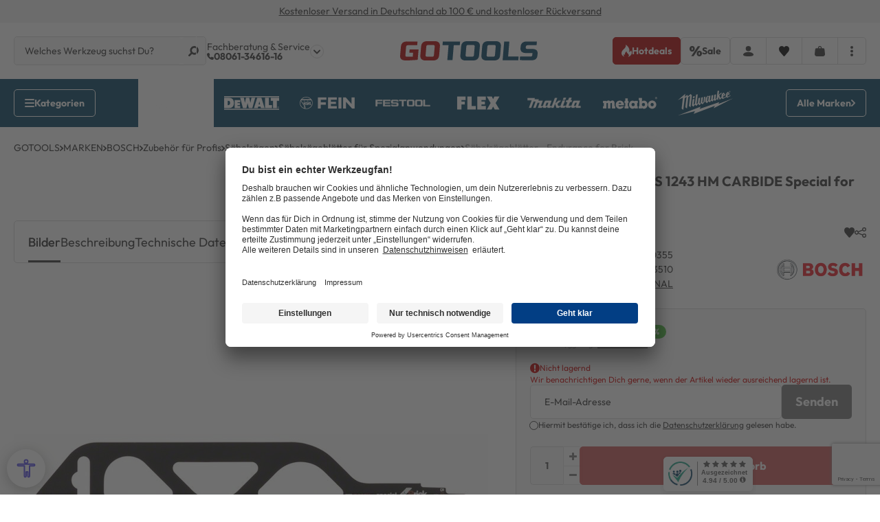

--- FILE ---
content_type: text/html; charset=utf-8
request_url: https://www.google.com/recaptcha/api2/anchor?ar=1&k=6Lcd8e0qAAAAAIzL0DKhg7JOoUWDzXwOSlBwq4Dh&co=aHR0cHM6Ly93d3cuZ290b29scy5kZTo0NDM.&hl=en&v=N67nZn4AqZkNcbeMu4prBgzg&size=invisible&anchor-ms=20000&execute-ms=30000&cb=nhalesp4a1i5
body_size: 48494
content:
<!DOCTYPE HTML><html dir="ltr" lang="en"><head><meta http-equiv="Content-Type" content="text/html; charset=UTF-8">
<meta http-equiv="X-UA-Compatible" content="IE=edge">
<title>reCAPTCHA</title>
<style type="text/css">
/* cyrillic-ext */
@font-face {
  font-family: 'Roboto';
  font-style: normal;
  font-weight: 400;
  font-stretch: 100%;
  src: url(//fonts.gstatic.com/s/roboto/v48/KFO7CnqEu92Fr1ME7kSn66aGLdTylUAMa3GUBHMdazTgWw.woff2) format('woff2');
  unicode-range: U+0460-052F, U+1C80-1C8A, U+20B4, U+2DE0-2DFF, U+A640-A69F, U+FE2E-FE2F;
}
/* cyrillic */
@font-face {
  font-family: 'Roboto';
  font-style: normal;
  font-weight: 400;
  font-stretch: 100%;
  src: url(//fonts.gstatic.com/s/roboto/v48/KFO7CnqEu92Fr1ME7kSn66aGLdTylUAMa3iUBHMdazTgWw.woff2) format('woff2');
  unicode-range: U+0301, U+0400-045F, U+0490-0491, U+04B0-04B1, U+2116;
}
/* greek-ext */
@font-face {
  font-family: 'Roboto';
  font-style: normal;
  font-weight: 400;
  font-stretch: 100%;
  src: url(//fonts.gstatic.com/s/roboto/v48/KFO7CnqEu92Fr1ME7kSn66aGLdTylUAMa3CUBHMdazTgWw.woff2) format('woff2');
  unicode-range: U+1F00-1FFF;
}
/* greek */
@font-face {
  font-family: 'Roboto';
  font-style: normal;
  font-weight: 400;
  font-stretch: 100%;
  src: url(//fonts.gstatic.com/s/roboto/v48/KFO7CnqEu92Fr1ME7kSn66aGLdTylUAMa3-UBHMdazTgWw.woff2) format('woff2');
  unicode-range: U+0370-0377, U+037A-037F, U+0384-038A, U+038C, U+038E-03A1, U+03A3-03FF;
}
/* math */
@font-face {
  font-family: 'Roboto';
  font-style: normal;
  font-weight: 400;
  font-stretch: 100%;
  src: url(//fonts.gstatic.com/s/roboto/v48/KFO7CnqEu92Fr1ME7kSn66aGLdTylUAMawCUBHMdazTgWw.woff2) format('woff2');
  unicode-range: U+0302-0303, U+0305, U+0307-0308, U+0310, U+0312, U+0315, U+031A, U+0326-0327, U+032C, U+032F-0330, U+0332-0333, U+0338, U+033A, U+0346, U+034D, U+0391-03A1, U+03A3-03A9, U+03B1-03C9, U+03D1, U+03D5-03D6, U+03F0-03F1, U+03F4-03F5, U+2016-2017, U+2034-2038, U+203C, U+2040, U+2043, U+2047, U+2050, U+2057, U+205F, U+2070-2071, U+2074-208E, U+2090-209C, U+20D0-20DC, U+20E1, U+20E5-20EF, U+2100-2112, U+2114-2115, U+2117-2121, U+2123-214F, U+2190, U+2192, U+2194-21AE, U+21B0-21E5, U+21F1-21F2, U+21F4-2211, U+2213-2214, U+2216-22FF, U+2308-230B, U+2310, U+2319, U+231C-2321, U+2336-237A, U+237C, U+2395, U+239B-23B7, U+23D0, U+23DC-23E1, U+2474-2475, U+25AF, U+25B3, U+25B7, U+25BD, U+25C1, U+25CA, U+25CC, U+25FB, U+266D-266F, U+27C0-27FF, U+2900-2AFF, U+2B0E-2B11, U+2B30-2B4C, U+2BFE, U+3030, U+FF5B, U+FF5D, U+1D400-1D7FF, U+1EE00-1EEFF;
}
/* symbols */
@font-face {
  font-family: 'Roboto';
  font-style: normal;
  font-weight: 400;
  font-stretch: 100%;
  src: url(//fonts.gstatic.com/s/roboto/v48/KFO7CnqEu92Fr1ME7kSn66aGLdTylUAMaxKUBHMdazTgWw.woff2) format('woff2');
  unicode-range: U+0001-000C, U+000E-001F, U+007F-009F, U+20DD-20E0, U+20E2-20E4, U+2150-218F, U+2190, U+2192, U+2194-2199, U+21AF, U+21E6-21F0, U+21F3, U+2218-2219, U+2299, U+22C4-22C6, U+2300-243F, U+2440-244A, U+2460-24FF, U+25A0-27BF, U+2800-28FF, U+2921-2922, U+2981, U+29BF, U+29EB, U+2B00-2BFF, U+4DC0-4DFF, U+FFF9-FFFB, U+10140-1018E, U+10190-1019C, U+101A0, U+101D0-101FD, U+102E0-102FB, U+10E60-10E7E, U+1D2C0-1D2D3, U+1D2E0-1D37F, U+1F000-1F0FF, U+1F100-1F1AD, U+1F1E6-1F1FF, U+1F30D-1F30F, U+1F315, U+1F31C, U+1F31E, U+1F320-1F32C, U+1F336, U+1F378, U+1F37D, U+1F382, U+1F393-1F39F, U+1F3A7-1F3A8, U+1F3AC-1F3AF, U+1F3C2, U+1F3C4-1F3C6, U+1F3CA-1F3CE, U+1F3D4-1F3E0, U+1F3ED, U+1F3F1-1F3F3, U+1F3F5-1F3F7, U+1F408, U+1F415, U+1F41F, U+1F426, U+1F43F, U+1F441-1F442, U+1F444, U+1F446-1F449, U+1F44C-1F44E, U+1F453, U+1F46A, U+1F47D, U+1F4A3, U+1F4B0, U+1F4B3, U+1F4B9, U+1F4BB, U+1F4BF, U+1F4C8-1F4CB, U+1F4D6, U+1F4DA, U+1F4DF, U+1F4E3-1F4E6, U+1F4EA-1F4ED, U+1F4F7, U+1F4F9-1F4FB, U+1F4FD-1F4FE, U+1F503, U+1F507-1F50B, U+1F50D, U+1F512-1F513, U+1F53E-1F54A, U+1F54F-1F5FA, U+1F610, U+1F650-1F67F, U+1F687, U+1F68D, U+1F691, U+1F694, U+1F698, U+1F6AD, U+1F6B2, U+1F6B9-1F6BA, U+1F6BC, U+1F6C6-1F6CF, U+1F6D3-1F6D7, U+1F6E0-1F6EA, U+1F6F0-1F6F3, U+1F6F7-1F6FC, U+1F700-1F7FF, U+1F800-1F80B, U+1F810-1F847, U+1F850-1F859, U+1F860-1F887, U+1F890-1F8AD, U+1F8B0-1F8BB, U+1F8C0-1F8C1, U+1F900-1F90B, U+1F93B, U+1F946, U+1F984, U+1F996, U+1F9E9, U+1FA00-1FA6F, U+1FA70-1FA7C, U+1FA80-1FA89, U+1FA8F-1FAC6, U+1FACE-1FADC, U+1FADF-1FAE9, U+1FAF0-1FAF8, U+1FB00-1FBFF;
}
/* vietnamese */
@font-face {
  font-family: 'Roboto';
  font-style: normal;
  font-weight: 400;
  font-stretch: 100%;
  src: url(//fonts.gstatic.com/s/roboto/v48/KFO7CnqEu92Fr1ME7kSn66aGLdTylUAMa3OUBHMdazTgWw.woff2) format('woff2');
  unicode-range: U+0102-0103, U+0110-0111, U+0128-0129, U+0168-0169, U+01A0-01A1, U+01AF-01B0, U+0300-0301, U+0303-0304, U+0308-0309, U+0323, U+0329, U+1EA0-1EF9, U+20AB;
}
/* latin-ext */
@font-face {
  font-family: 'Roboto';
  font-style: normal;
  font-weight: 400;
  font-stretch: 100%;
  src: url(//fonts.gstatic.com/s/roboto/v48/KFO7CnqEu92Fr1ME7kSn66aGLdTylUAMa3KUBHMdazTgWw.woff2) format('woff2');
  unicode-range: U+0100-02BA, U+02BD-02C5, U+02C7-02CC, U+02CE-02D7, U+02DD-02FF, U+0304, U+0308, U+0329, U+1D00-1DBF, U+1E00-1E9F, U+1EF2-1EFF, U+2020, U+20A0-20AB, U+20AD-20C0, U+2113, U+2C60-2C7F, U+A720-A7FF;
}
/* latin */
@font-face {
  font-family: 'Roboto';
  font-style: normal;
  font-weight: 400;
  font-stretch: 100%;
  src: url(//fonts.gstatic.com/s/roboto/v48/KFO7CnqEu92Fr1ME7kSn66aGLdTylUAMa3yUBHMdazQ.woff2) format('woff2');
  unicode-range: U+0000-00FF, U+0131, U+0152-0153, U+02BB-02BC, U+02C6, U+02DA, U+02DC, U+0304, U+0308, U+0329, U+2000-206F, U+20AC, U+2122, U+2191, U+2193, U+2212, U+2215, U+FEFF, U+FFFD;
}
/* cyrillic-ext */
@font-face {
  font-family: 'Roboto';
  font-style: normal;
  font-weight: 500;
  font-stretch: 100%;
  src: url(//fonts.gstatic.com/s/roboto/v48/KFO7CnqEu92Fr1ME7kSn66aGLdTylUAMa3GUBHMdazTgWw.woff2) format('woff2');
  unicode-range: U+0460-052F, U+1C80-1C8A, U+20B4, U+2DE0-2DFF, U+A640-A69F, U+FE2E-FE2F;
}
/* cyrillic */
@font-face {
  font-family: 'Roboto';
  font-style: normal;
  font-weight: 500;
  font-stretch: 100%;
  src: url(//fonts.gstatic.com/s/roboto/v48/KFO7CnqEu92Fr1ME7kSn66aGLdTylUAMa3iUBHMdazTgWw.woff2) format('woff2');
  unicode-range: U+0301, U+0400-045F, U+0490-0491, U+04B0-04B1, U+2116;
}
/* greek-ext */
@font-face {
  font-family: 'Roboto';
  font-style: normal;
  font-weight: 500;
  font-stretch: 100%;
  src: url(//fonts.gstatic.com/s/roboto/v48/KFO7CnqEu92Fr1ME7kSn66aGLdTylUAMa3CUBHMdazTgWw.woff2) format('woff2');
  unicode-range: U+1F00-1FFF;
}
/* greek */
@font-face {
  font-family: 'Roboto';
  font-style: normal;
  font-weight: 500;
  font-stretch: 100%;
  src: url(//fonts.gstatic.com/s/roboto/v48/KFO7CnqEu92Fr1ME7kSn66aGLdTylUAMa3-UBHMdazTgWw.woff2) format('woff2');
  unicode-range: U+0370-0377, U+037A-037F, U+0384-038A, U+038C, U+038E-03A1, U+03A3-03FF;
}
/* math */
@font-face {
  font-family: 'Roboto';
  font-style: normal;
  font-weight: 500;
  font-stretch: 100%;
  src: url(//fonts.gstatic.com/s/roboto/v48/KFO7CnqEu92Fr1ME7kSn66aGLdTylUAMawCUBHMdazTgWw.woff2) format('woff2');
  unicode-range: U+0302-0303, U+0305, U+0307-0308, U+0310, U+0312, U+0315, U+031A, U+0326-0327, U+032C, U+032F-0330, U+0332-0333, U+0338, U+033A, U+0346, U+034D, U+0391-03A1, U+03A3-03A9, U+03B1-03C9, U+03D1, U+03D5-03D6, U+03F0-03F1, U+03F4-03F5, U+2016-2017, U+2034-2038, U+203C, U+2040, U+2043, U+2047, U+2050, U+2057, U+205F, U+2070-2071, U+2074-208E, U+2090-209C, U+20D0-20DC, U+20E1, U+20E5-20EF, U+2100-2112, U+2114-2115, U+2117-2121, U+2123-214F, U+2190, U+2192, U+2194-21AE, U+21B0-21E5, U+21F1-21F2, U+21F4-2211, U+2213-2214, U+2216-22FF, U+2308-230B, U+2310, U+2319, U+231C-2321, U+2336-237A, U+237C, U+2395, U+239B-23B7, U+23D0, U+23DC-23E1, U+2474-2475, U+25AF, U+25B3, U+25B7, U+25BD, U+25C1, U+25CA, U+25CC, U+25FB, U+266D-266F, U+27C0-27FF, U+2900-2AFF, U+2B0E-2B11, U+2B30-2B4C, U+2BFE, U+3030, U+FF5B, U+FF5D, U+1D400-1D7FF, U+1EE00-1EEFF;
}
/* symbols */
@font-face {
  font-family: 'Roboto';
  font-style: normal;
  font-weight: 500;
  font-stretch: 100%;
  src: url(//fonts.gstatic.com/s/roboto/v48/KFO7CnqEu92Fr1ME7kSn66aGLdTylUAMaxKUBHMdazTgWw.woff2) format('woff2');
  unicode-range: U+0001-000C, U+000E-001F, U+007F-009F, U+20DD-20E0, U+20E2-20E4, U+2150-218F, U+2190, U+2192, U+2194-2199, U+21AF, U+21E6-21F0, U+21F3, U+2218-2219, U+2299, U+22C4-22C6, U+2300-243F, U+2440-244A, U+2460-24FF, U+25A0-27BF, U+2800-28FF, U+2921-2922, U+2981, U+29BF, U+29EB, U+2B00-2BFF, U+4DC0-4DFF, U+FFF9-FFFB, U+10140-1018E, U+10190-1019C, U+101A0, U+101D0-101FD, U+102E0-102FB, U+10E60-10E7E, U+1D2C0-1D2D3, U+1D2E0-1D37F, U+1F000-1F0FF, U+1F100-1F1AD, U+1F1E6-1F1FF, U+1F30D-1F30F, U+1F315, U+1F31C, U+1F31E, U+1F320-1F32C, U+1F336, U+1F378, U+1F37D, U+1F382, U+1F393-1F39F, U+1F3A7-1F3A8, U+1F3AC-1F3AF, U+1F3C2, U+1F3C4-1F3C6, U+1F3CA-1F3CE, U+1F3D4-1F3E0, U+1F3ED, U+1F3F1-1F3F3, U+1F3F5-1F3F7, U+1F408, U+1F415, U+1F41F, U+1F426, U+1F43F, U+1F441-1F442, U+1F444, U+1F446-1F449, U+1F44C-1F44E, U+1F453, U+1F46A, U+1F47D, U+1F4A3, U+1F4B0, U+1F4B3, U+1F4B9, U+1F4BB, U+1F4BF, U+1F4C8-1F4CB, U+1F4D6, U+1F4DA, U+1F4DF, U+1F4E3-1F4E6, U+1F4EA-1F4ED, U+1F4F7, U+1F4F9-1F4FB, U+1F4FD-1F4FE, U+1F503, U+1F507-1F50B, U+1F50D, U+1F512-1F513, U+1F53E-1F54A, U+1F54F-1F5FA, U+1F610, U+1F650-1F67F, U+1F687, U+1F68D, U+1F691, U+1F694, U+1F698, U+1F6AD, U+1F6B2, U+1F6B9-1F6BA, U+1F6BC, U+1F6C6-1F6CF, U+1F6D3-1F6D7, U+1F6E0-1F6EA, U+1F6F0-1F6F3, U+1F6F7-1F6FC, U+1F700-1F7FF, U+1F800-1F80B, U+1F810-1F847, U+1F850-1F859, U+1F860-1F887, U+1F890-1F8AD, U+1F8B0-1F8BB, U+1F8C0-1F8C1, U+1F900-1F90B, U+1F93B, U+1F946, U+1F984, U+1F996, U+1F9E9, U+1FA00-1FA6F, U+1FA70-1FA7C, U+1FA80-1FA89, U+1FA8F-1FAC6, U+1FACE-1FADC, U+1FADF-1FAE9, U+1FAF0-1FAF8, U+1FB00-1FBFF;
}
/* vietnamese */
@font-face {
  font-family: 'Roboto';
  font-style: normal;
  font-weight: 500;
  font-stretch: 100%;
  src: url(//fonts.gstatic.com/s/roboto/v48/KFO7CnqEu92Fr1ME7kSn66aGLdTylUAMa3OUBHMdazTgWw.woff2) format('woff2');
  unicode-range: U+0102-0103, U+0110-0111, U+0128-0129, U+0168-0169, U+01A0-01A1, U+01AF-01B0, U+0300-0301, U+0303-0304, U+0308-0309, U+0323, U+0329, U+1EA0-1EF9, U+20AB;
}
/* latin-ext */
@font-face {
  font-family: 'Roboto';
  font-style: normal;
  font-weight: 500;
  font-stretch: 100%;
  src: url(//fonts.gstatic.com/s/roboto/v48/KFO7CnqEu92Fr1ME7kSn66aGLdTylUAMa3KUBHMdazTgWw.woff2) format('woff2');
  unicode-range: U+0100-02BA, U+02BD-02C5, U+02C7-02CC, U+02CE-02D7, U+02DD-02FF, U+0304, U+0308, U+0329, U+1D00-1DBF, U+1E00-1E9F, U+1EF2-1EFF, U+2020, U+20A0-20AB, U+20AD-20C0, U+2113, U+2C60-2C7F, U+A720-A7FF;
}
/* latin */
@font-face {
  font-family: 'Roboto';
  font-style: normal;
  font-weight: 500;
  font-stretch: 100%;
  src: url(//fonts.gstatic.com/s/roboto/v48/KFO7CnqEu92Fr1ME7kSn66aGLdTylUAMa3yUBHMdazQ.woff2) format('woff2');
  unicode-range: U+0000-00FF, U+0131, U+0152-0153, U+02BB-02BC, U+02C6, U+02DA, U+02DC, U+0304, U+0308, U+0329, U+2000-206F, U+20AC, U+2122, U+2191, U+2193, U+2212, U+2215, U+FEFF, U+FFFD;
}
/* cyrillic-ext */
@font-face {
  font-family: 'Roboto';
  font-style: normal;
  font-weight: 900;
  font-stretch: 100%;
  src: url(//fonts.gstatic.com/s/roboto/v48/KFO7CnqEu92Fr1ME7kSn66aGLdTylUAMa3GUBHMdazTgWw.woff2) format('woff2');
  unicode-range: U+0460-052F, U+1C80-1C8A, U+20B4, U+2DE0-2DFF, U+A640-A69F, U+FE2E-FE2F;
}
/* cyrillic */
@font-face {
  font-family: 'Roboto';
  font-style: normal;
  font-weight: 900;
  font-stretch: 100%;
  src: url(//fonts.gstatic.com/s/roboto/v48/KFO7CnqEu92Fr1ME7kSn66aGLdTylUAMa3iUBHMdazTgWw.woff2) format('woff2');
  unicode-range: U+0301, U+0400-045F, U+0490-0491, U+04B0-04B1, U+2116;
}
/* greek-ext */
@font-face {
  font-family: 'Roboto';
  font-style: normal;
  font-weight: 900;
  font-stretch: 100%;
  src: url(//fonts.gstatic.com/s/roboto/v48/KFO7CnqEu92Fr1ME7kSn66aGLdTylUAMa3CUBHMdazTgWw.woff2) format('woff2');
  unicode-range: U+1F00-1FFF;
}
/* greek */
@font-face {
  font-family: 'Roboto';
  font-style: normal;
  font-weight: 900;
  font-stretch: 100%;
  src: url(//fonts.gstatic.com/s/roboto/v48/KFO7CnqEu92Fr1ME7kSn66aGLdTylUAMa3-UBHMdazTgWw.woff2) format('woff2');
  unicode-range: U+0370-0377, U+037A-037F, U+0384-038A, U+038C, U+038E-03A1, U+03A3-03FF;
}
/* math */
@font-face {
  font-family: 'Roboto';
  font-style: normal;
  font-weight: 900;
  font-stretch: 100%;
  src: url(//fonts.gstatic.com/s/roboto/v48/KFO7CnqEu92Fr1ME7kSn66aGLdTylUAMawCUBHMdazTgWw.woff2) format('woff2');
  unicode-range: U+0302-0303, U+0305, U+0307-0308, U+0310, U+0312, U+0315, U+031A, U+0326-0327, U+032C, U+032F-0330, U+0332-0333, U+0338, U+033A, U+0346, U+034D, U+0391-03A1, U+03A3-03A9, U+03B1-03C9, U+03D1, U+03D5-03D6, U+03F0-03F1, U+03F4-03F5, U+2016-2017, U+2034-2038, U+203C, U+2040, U+2043, U+2047, U+2050, U+2057, U+205F, U+2070-2071, U+2074-208E, U+2090-209C, U+20D0-20DC, U+20E1, U+20E5-20EF, U+2100-2112, U+2114-2115, U+2117-2121, U+2123-214F, U+2190, U+2192, U+2194-21AE, U+21B0-21E5, U+21F1-21F2, U+21F4-2211, U+2213-2214, U+2216-22FF, U+2308-230B, U+2310, U+2319, U+231C-2321, U+2336-237A, U+237C, U+2395, U+239B-23B7, U+23D0, U+23DC-23E1, U+2474-2475, U+25AF, U+25B3, U+25B7, U+25BD, U+25C1, U+25CA, U+25CC, U+25FB, U+266D-266F, U+27C0-27FF, U+2900-2AFF, U+2B0E-2B11, U+2B30-2B4C, U+2BFE, U+3030, U+FF5B, U+FF5D, U+1D400-1D7FF, U+1EE00-1EEFF;
}
/* symbols */
@font-face {
  font-family: 'Roboto';
  font-style: normal;
  font-weight: 900;
  font-stretch: 100%;
  src: url(//fonts.gstatic.com/s/roboto/v48/KFO7CnqEu92Fr1ME7kSn66aGLdTylUAMaxKUBHMdazTgWw.woff2) format('woff2');
  unicode-range: U+0001-000C, U+000E-001F, U+007F-009F, U+20DD-20E0, U+20E2-20E4, U+2150-218F, U+2190, U+2192, U+2194-2199, U+21AF, U+21E6-21F0, U+21F3, U+2218-2219, U+2299, U+22C4-22C6, U+2300-243F, U+2440-244A, U+2460-24FF, U+25A0-27BF, U+2800-28FF, U+2921-2922, U+2981, U+29BF, U+29EB, U+2B00-2BFF, U+4DC0-4DFF, U+FFF9-FFFB, U+10140-1018E, U+10190-1019C, U+101A0, U+101D0-101FD, U+102E0-102FB, U+10E60-10E7E, U+1D2C0-1D2D3, U+1D2E0-1D37F, U+1F000-1F0FF, U+1F100-1F1AD, U+1F1E6-1F1FF, U+1F30D-1F30F, U+1F315, U+1F31C, U+1F31E, U+1F320-1F32C, U+1F336, U+1F378, U+1F37D, U+1F382, U+1F393-1F39F, U+1F3A7-1F3A8, U+1F3AC-1F3AF, U+1F3C2, U+1F3C4-1F3C6, U+1F3CA-1F3CE, U+1F3D4-1F3E0, U+1F3ED, U+1F3F1-1F3F3, U+1F3F5-1F3F7, U+1F408, U+1F415, U+1F41F, U+1F426, U+1F43F, U+1F441-1F442, U+1F444, U+1F446-1F449, U+1F44C-1F44E, U+1F453, U+1F46A, U+1F47D, U+1F4A3, U+1F4B0, U+1F4B3, U+1F4B9, U+1F4BB, U+1F4BF, U+1F4C8-1F4CB, U+1F4D6, U+1F4DA, U+1F4DF, U+1F4E3-1F4E6, U+1F4EA-1F4ED, U+1F4F7, U+1F4F9-1F4FB, U+1F4FD-1F4FE, U+1F503, U+1F507-1F50B, U+1F50D, U+1F512-1F513, U+1F53E-1F54A, U+1F54F-1F5FA, U+1F610, U+1F650-1F67F, U+1F687, U+1F68D, U+1F691, U+1F694, U+1F698, U+1F6AD, U+1F6B2, U+1F6B9-1F6BA, U+1F6BC, U+1F6C6-1F6CF, U+1F6D3-1F6D7, U+1F6E0-1F6EA, U+1F6F0-1F6F3, U+1F6F7-1F6FC, U+1F700-1F7FF, U+1F800-1F80B, U+1F810-1F847, U+1F850-1F859, U+1F860-1F887, U+1F890-1F8AD, U+1F8B0-1F8BB, U+1F8C0-1F8C1, U+1F900-1F90B, U+1F93B, U+1F946, U+1F984, U+1F996, U+1F9E9, U+1FA00-1FA6F, U+1FA70-1FA7C, U+1FA80-1FA89, U+1FA8F-1FAC6, U+1FACE-1FADC, U+1FADF-1FAE9, U+1FAF0-1FAF8, U+1FB00-1FBFF;
}
/* vietnamese */
@font-face {
  font-family: 'Roboto';
  font-style: normal;
  font-weight: 900;
  font-stretch: 100%;
  src: url(//fonts.gstatic.com/s/roboto/v48/KFO7CnqEu92Fr1ME7kSn66aGLdTylUAMa3OUBHMdazTgWw.woff2) format('woff2');
  unicode-range: U+0102-0103, U+0110-0111, U+0128-0129, U+0168-0169, U+01A0-01A1, U+01AF-01B0, U+0300-0301, U+0303-0304, U+0308-0309, U+0323, U+0329, U+1EA0-1EF9, U+20AB;
}
/* latin-ext */
@font-face {
  font-family: 'Roboto';
  font-style: normal;
  font-weight: 900;
  font-stretch: 100%;
  src: url(//fonts.gstatic.com/s/roboto/v48/KFO7CnqEu92Fr1ME7kSn66aGLdTylUAMa3KUBHMdazTgWw.woff2) format('woff2');
  unicode-range: U+0100-02BA, U+02BD-02C5, U+02C7-02CC, U+02CE-02D7, U+02DD-02FF, U+0304, U+0308, U+0329, U+1D00-1DBF, U+1E00-1E9F, U+1EF2-1EFF, U+2020, U+20A0-20AB, U+20AD-20C0, U+2113, U+2C60-2C7F, U+A720-A7FF;
}
/* latin */
@font-face {
  font-family: 'Roboto';
  font-style: normal;
  font-weight: 900;
  font-stretch: 100%;
  src: url(//fonts.gstatic.com/s/roboto/v48/KFO7CnqEu92Fr1ME7kSn66aGLdTylUAMa3yUBHMdazQ.woff2) format('woff2');
  unicode-range: U+0000-00FF, U+0131, U+0152-0153, U+02BB-02BC, U+02C6, U+02DA, U+02DC, U+0304, U+0308, U+0329, U+2000-206F, U+20AC, U+2122, U+2191, U+2193, U+2212, U+2215, U+FEFF, U+FFFD;
}

</style>
<link rel="stylesheet" type="text/css" href="https://www.gstatic.com/recaptcha/releases/N67nZn4AqZkNcbeMu4prBgzg/styles__ltr.css">
<script nonce="qlv4z76_8HA_QvsnyCS29g" type="text/javascript">window['__recaptcha_api'] = 'https://www.google.com/recaptcha/api2/';</script>
<script type="text/javascript" src="https://www.gstatic.com/recaptcha/releases/N67nZn4AqZkNcbeMu4prBgzg/recaptcha__en.js" nonce="qlv4z76_8HA_QvsnyCS29g">
      
    </script></head>
<body><div id="rc-anchor-alert" class="rc-anchor-alert"></div>
<input type="hidden" id="recaptcha-token" value="[base64]">
<script type="text/javascript" nonce="qlv4z76_8HA_QvsnyCS29g">
      recaptcha.anchor.Main.init("[\x22ainput\x22,[\x22bgdata\x22,\x22\x22,\[base64]/[base64]/[base64]/[base64]/[base64]/[base64]/KGcoTywyNTMsTy5PKSxVRyhPLEMpKTpnKE8sMjUzLEMpLE8pKSxsKSksTykpfSxieT1mdW5jdGlvbihDLE8sdSxsKXtmb3IobD0odT1SKEMpLDApO08+MDtPLS0pbD1sPDw4fFooQyk7ZyhDLHUsbCl9LFVHPWZ1bmN0aW9uKEMsTyl7Qy5pLmxlbmd0aD4xMDQ/[base64]/[base64]/[base64]/[base64]/[base64]/[base64]/[base64]\\u003d\x22,\[base64]\\u003d\\u003d\x22,\x22w6HCkmvDgMOpe8K5wqVBwo/Dg8Kfw7ANwoPCn8K0w4JAw5hnwqLDiMOQw6PCjSLDly3Cr8OmfRzCksKdBMOWwoXColjDg8KGw5JdecKYw7EZMMO9a8Krwrk8M8KAw43Dv8OuVAfCpm/[base64]/DpsK9CsODdMOgG2pRw4LCnWbDnhMBw7rCtsOmwpVoCcK8LyVxHMK8w70KwqfClsO0JsKXcR9rwr/Du2zDsEo4CAPDjMOIwqtLw4Bcwr3CkmnCucOaYcOSwq4tNsOnDMKZw67DpWEAKsODQ33CpBHDpQ0eXMOiw5jDsn8iUMKOwr9ACsOcXBjCtcK6IsKnfsO0CyjChcOTC8OsPUcQaE7DnMKML8KpwrlpA0h4w5UNe8K3w7/DpcOMNsKdwqZnaU/Dom7Cs0tdIMKOMcOdw4HDrjvDpsKwEcOACFvCrcODCXAEeDDCpAXCisOgw5XDqTbDl0hLw4x6TBg9AnlCacK7wpXDqg/CgjbDtMOGw6cVwoBvwp47X8K7YcOLw7V/DRk5fF7DtkQFbsOswpxDwr/CocOdSsKdwqLCicORwoPCmMOPPsKJwo5ATMOJwr7CtMOwwrDDjcOdw6s2OMKQbsOEw6jDocKPw5lLwpLDgMO7eT48EzpIw7Z/[base64]/Ct8KQHgvCrXvDq8ORLn7CvMK+VSfCusOiQEAWw5/CjUDDocOeZsKcXx/CicKjw7/DvsKowqjDpFQnc2ZSYMKGCFlfwrt9csO9wp1/J3t1w5vCqTgPOTBMw7LDnsO/[base64]/[base64]/DtsKYeEUxcXUhQ8OJOAA1w6RLU8Kgw65Zw7LCvXAOwpHChcKPw5zDisK7FcKBVjs9PTEKTDnDgMOLY0FaLsKYcR7CjMKDw7rCrEgww7nDk8OSaS0nwpRCbsKaXcK9HSvCicOGw70RS1TCmsOQGcKnw4M7wqfDmhbDpzzDqwNdw5EWwr/[base64]/Cg8KEwqXCripBNMOeZwfDg8K5wpVPFVDDpUrDu3DDmMKawqTDu8Obw4hPDEvCrA3CrWp3LMKMwoXDkAfCjUrClmlEMsOgwpAuARskGsKewqI/wrjChcOfw51dwpjDggspwojCmj7ChcKowrhQa2nCsw3DtFzChzjDjsOUwrsAwpnCoHJfDsKSUCnDpT1IMDLCmCzDvcOHw4fCtsOjwo/DijHCsmUcZ8OewoTCqMOMQsKRwqBOw5fDj8OGwplLwrJJw5lwIcKiwoIUS8KEwrYsw5s1Y8K1w6Q0w5rDvEYCwrPDh8KqLkbDrGJIDTDCpsOvW8Orw4/CkMO8wq8SXGjDpsOQwpjCkcOmasOnKV7Cui5uw6V8wo/CgsK7woXDp8KTccOqw7Auw6Amwo7DvcOva1tnZ3RHw5VvwoYGwrTCpMKDw4/[base64]/DijlbwoILP8KVwrIWDzh2wqIWakTDjnV+wrxHL8OIw5bDs8KDO0l4woh7Oy3CuwvDncKhw7Qpwp56w7vDpWbCksOqw4rDtcORIh0dw7rDuXfCo8OVAhnCmMOzZsKyw5vCgCDDj8OUB8OuGWbDq3NSwo/DjMKIUcO8w6DCrMO7w7vDswsHw6LCkCVRwpVxwqgMwqTDvcOtIErDv00/dyoLbRxvNMO7wpE0G8Oyw5hPw4XDl8KxFMO1wqVQHHolw4AYKyRww4c1PsOlAQMqwrjDncKuw6s9VsO2QMOHw5jCh8KIwph/wq7DqsKjAMKjwr7DoGbChAgZJcOoCjPCt1XClGwgbTTClMKOwqgLw6pQU8OWYQHCncOLw6/CgMOnT2jDgsOKwp1wwrteNwRGN8OidwxEwrLCjcOdSy4YG3pGOcKrF8OUMCrDty85QMOhIcOPdQYxw4DDmsOCX8OGwp0cf2rDmjpfeQDCu8OlwrvDu37CrhvDhxzCpsOVLU5+FMKqWBFWwpMbwp/[base64]/w6zDp8KgHGYww5fDhirDi1HDiMOVC8OBBQUrw5jDuxjDpgHDghI/wrBLDMOmw6jDnDtPw7ZiwpwUGMO9woonQjzDhgXCiMKdwroFd8Kjw79Dw7c6woJjw7RSwoY3w4fCm8K2BUTCplF5w6sTwprDoUTDo0lww6EAwoJbw6gIwqLCvCMHMMKbBsO3wqfCi8K3w6Bjwq/DlMKvwqfCrn8RwpcHw43DjwDCll/DjULCqFDCgcOCw4HDm8O1a01Ewq0PwqLDnEDCosKnwqTCgjVfM1fDj8OoXHtZBMKeQD0RwoXDhSHCusKvL1/Co8OJAMORw5LCtMOhw6TDksK6wrPDlEpbwpUQL8Kxw69BwrZ1wqfCigfDjsO8TSDCsMKQfnDDgMOSLX1nF8KMSMKowqzCg8Orw7vDuHY2KU7Dg8KJwpFOwqnDkGHCucKQw7fCpMOowr0zwqXDq8KUT37DnBZ9UDTDhgkGw6dxCQ7DjgvCvcOtVS/DqcOawpMRD31CCcO8AcKxw7HDq8KMwrHCllgcbmLCrsO/KcKrwotZeVLCk8KdwonCrDQZYT7DpMOpWcKvwpDCvmtqwrJfwozCkMOLacOuw6/CnlvDkxFcw7TDmjxBwpPDs8KdwpDCocKWQsO/wrLChWbCrWfDhUUnw57DtlrCvcKUWFYBWsOiw7DDrjp/FUDDncOuPsKxwo3DuzDDksOFMcOqAVFtacO1VMOkWAdpHcOjLcKLwq/DnMKCwoXCvw1Gw7t7w5DDjMOVecOLVcKbMMO2GsOqXMK2w7PDuHrCl2zDsXg6J8KMw6HCrMO4wqrDlsKlTcObwrvDk1c8bB7CmiPDmT9HGcOIw7rDpjbDj1JiEMOWwr94w6Budh/Ds10VbMODwrDCmcOIwpxmecOHWsKDw75ew5o4wpHClcOdwphcZxHCncKYwoZTwr8yNsK8Y8KRw5PCvwd6bcKdN8KWw7TCm8O9ZB0zw4XDqSfDtCPCqyZMIWc/OzPDh8OTOQQSwovCr2HCs2fCq8KgwrnDlsK2eBzCsQ7CshFEYFDCi3jCtBbDv8OoOjfDlcKqw6LDp1xIw4xTw4bDkhfCl8KiMMOsw67DkMOPwo/CmS9pw4TDtiNxwofCrsOCwobDh0sowrPDsFTDuMK0M8K/wpDCvlQdwpd7fDnDg8KBwroxwoBdX2dew4jDj1ldwpZ9w4/DixAwbRJfw5MkwrvCqFoHw7Fdw4nDsU3Dm8OFSsO9w4TDj8KvQ8O1w6EJYsKhwqRPwqUaw77Dt8KbJ3Umwp3ClMOEwo03w7fCvAfDs8KvGBrDqjJDwpnCgMK+w5xDw5dES8KTQxVtMEZKO8KZNMKLwqt/ehXCv8OyWC/Co8OJwq7DnsK+w5UgFMKoJMOBJcOdQUgyw7YrMB3DscKKw6wewoYAYz5YwrjCpxTDgsO1w7p3wrYqbcOCDMO8wps2w7gmwrXDszjDhcK8BQ5EwqvDrDfCmnTCuwLDl0rCrkzCpcO/wrsEfsORciNNH8KkDMK5JjgGBhzDiXDDsMO4w7TDqyRxwrwtFHE+w5RIwoZVwq7Cj2jCvH98w7AqaETCncKww6fCkcOjEFJHQcKeGz0OwpZmLcK/ZcOxRsKKwplXw6LDm8Kvw7tTw7t1bsKEw6bCknXCqjx3w77CicOMO8KqwqlCJH/Coh3Cu8KyNsOQJsOkAgHCixFnDsKiw7rDpcOxwpBOw4LCs8K5I8KIM316D8KZFCpgV37CmcK6w6wqwr3Dlh3DtsKEf8Klw54AZ8Kuw6zCiMKCagLDum/Cq8K0QsOkw6/[base64]/G8OCMcO3W3zChHTCpBrDj8OXfcOMKcKNwqd6ZMOTKMOSwrIaw58hO3ZIUMOZRm3Cu8K6wpzCucKjw7zCnsK2HMKKSsKRaMOlYsKRwqx0w4HDjzDDrmZ2Q0jCrsKJUWzDpy8cbmzDl3dfwoUIAsKcUU7CqC1lwqYawr/Cuh/Dp8Ocw7d4w4cww54eSmrDscOGwotUWkBtwrvCizbCg8OPFcOrO8ORwqfCkjQhQh1ERRPCjn7DshXDt0XDkgs0JSY7d8KgPzjCrFvCpVXDgsK+w5/[base64]/DklQvKyBhw6EMeMOqw6XCrsOhJ3Iiw6hefcKCfV3DhMKJwppwPcOIQVvDkMKwPsKeDHUsTsKEMTIEHSdpwonDjcOwMMOOwpx4UgfDoE3CisK+bS4uwoceIMO2LF/Di8KRSz5jw7bCgsKHOH4tPcK5wpcLEhlmWsK1Tn7Dul3DrGshXVbDi3o7w5J+w7wKDBpTUxHDlcKhwokWM8K7P1tGc8KlemFAwoE6wpfDiDdiW3PDhTXDgMKFYsKNwrjCrmJxZ8OEwolJfsKcXB/Dmm9NA2gGAX7CoMOdwoXDvsKFwpfDhsKTW8KcR0kWw7nCkUVUwok8b8KxYn/CrcKXwonCo8O+w4rDscOoAsOFHMKzw6TDiirCrsK2w7JLQmB+wp3DpMOGWsOHPsKtHsK1wr0OKkIGbQ9eUW7DihXDmnvDvcKewq3Co3HDh8OIbsKgVcOUMBIrwrU2Hn0JwqxCwrXDicOWw4hwRX7Dj8OhwonCvGbDs8Kvwo4VZsO0w5prL8O6SwfCljBCwpNbSX/DuDnDiSXCvsOrKcK8CnfDh8K7wrLDlm1hw6XClsO+wrrCg8OmHcKPEUhrOcKOw4pIJz7CnGHCsU/CrsO/JwJlwp8TZ0JUAsKWw5bCgMO6SBPConcuGyQEZTzDvnRMbzDDugfCr0tYHFnDq8O5wqLDrMKfwq/[base64]/CpztAcnLDp8OFw7bDvMOYw7jCnsOewo7DowDChlFkwqNfw7vCqcKzwqDCpMOPwoTCkS/Dn8OtNkxJcS5Sw4rDpyzDksKYLsOiGMOHw7HClcOnOMKPw6vCvUzDpMOwYcKzPT/Crl8Fw7h6wrFAFMOPw7vCtU8uwptyPwhAwqPCnkfDk8KdesOsw7nDsj8iCiLDgTBqbFTDgVZ8w6YHN8OBwrdvf8KewpQ3w6sFH8K2I8Ozw7/CvMKjwpkQGFnDpXPCtFsrfVwbwp1KwqnCiMKaw7wqUsOcw5HCuSbCgSjClVTCnMKtwrJNw5bDisKcNcOPcsK0wqMkwqRibBvDqMOKwoLChsKSJkHDpsKmwq7DrRQQw4k5wrEsw7l/DWluw6/Dv8OSZghewpxwKj4DBsKJbsKowpk4c3zDuMK/UVLCh01kA8O+GmrCs8O5W8KcCxtgSBHDqsKDQSJjw43CvBfCpMORIgHDhsKCD280w7RcwpI8w50Lw5tyW8OsLh3CjcKaNMOEJGNZwo3DuxLCkMKnw7tZw5IjUsOxw7Viw5x9wqLDp8OKwrItHTlxw5/DtcKRRsORRDTClBdKwpzDnsO3w4tGM11vw5vCu8KtdQJhw7LDv8KFbcKrw6zCi1cnYkXCkcKOU8Kqw53DqwbCgcO6wqbCnMKURlxne8KSwosgw57CmcK2wrnCkzbDj8KOwpExcMOHwpx4EMKSwpB0KcOwWcKAw5ZfB8KwO8Ojwq/[base64]/w5vDhMK1woI6w79BwqvCqsO4w4bCucO9w6AJBHHDjWbCthc2w7UJw4Bmw5XDm0I4w64Kb8OzDsOFwqLCklcOYMKaZsOIwqFgw4ALwqAQw7vDhWwBwqMwajtfMMOLZMODw57Dpn8SU8OlOGx1Kk97KjUVw4jCn8K3w7hww6gRRCkzTMKrw6tOw4gDwp/CmTpYw67Ci1obwrjDhTEzHQQ9dgBWPAVUw5kRacKpTcKFDhLDrHPCtMKmw5FPZx3Dmk5lwpLCqcKrwpnCqMKEw7nDmMKOw64Ew7nDui/[base64]/DrsKhCMK+w5vDiWwrOMK5wpVBwo3Cn8KSBC/CpMKVw5LCpDcjw4fCnxZ5wpk0esKhw6YhWcOYZMKNccOwAMOwwpzDjTfCt8K0SzEfYVXCtMOREcKqS1NmcFogwpUMwqNvesKfw6w8dB1AMcOUHsOJw7PDuwjCpsOSwrvCvV/DuijDr8OLAsOywrFOW8KdV8KNaAvDjcOvwp7DoGV+wqPDlMKnYjzDosKYwqXCkQ/DlcKTXHIuw69oOcOxwqE6w5TCrBbDt24FW8OFw5k6JcKSOE7CrTNDw4nDusOWC8K2wofCqXzDhsO3OhTCkSzDscO6McOhXMO/w7LDr8KMCcORwoPCj8KEw7jChgbDj8OqEk9ORFvCp1Fawo1jwrkXw7jCv35jccKrZ8O+O8O9wpQIeMOYwqLCusKDIR3DhcKfw4UBN8K4YE8HwqBkHsKYZgsCBUkNwrwDHggZUsOJVcODccOTwrXDucO5w5Ruw60dVcONw7ZvQ1cbwoDDp3kBOMOKQUICwpDDksKkw4F/w73CrsKtfsO6w4XCojjCmMO8J8ONw4bCl1rCjw/DnMO2wr8Tw5PDk2HCssKPcsOUETvDusOjB8OnGsOKw7Qmw4xAw4sBWEjCqWbCrgjCusKvPx4vVT/CjDICwo8MWALCmcKXaCwmF8KDwrN1w6XCuBzDhsKDwroow4TDrMO2wodCPsOYwpM/w6XDt8O2enXCky3Do8OTwr19XwfCrsOLACTDnsOqdcKFXQdJT8KgwovCr8KiN1LCicOLwpkyQWDDrMOvDnfCi8OiXSjDvsOEwpYvwrLDonTDuxFHw51nH8Kqwophw7I9FMOafFRQXXY5WMOHSWQ/[base64]/[base64]/Dt8Oww7YfwqrCn0LDkEF2DiVVw7EiwpHClCjCmCbCmDsRaE4nPsOPH8O6wo7CqzDDqBTCg8OoZ0R8VMKXUA0sw5VTd0pawo4ZwrfCo8KHw4XDvsOZTQZjw7/[base64]/CryLCnDA5wqVgXcOSwrNhw6jCjUhXw4PDr8KvwoJ6BcOJwo/CgXPCocKGw5YSWyExwpLDlsOvwqXCh2UaV0lJPEvDuMKewpfCisOEwoJswqUjw6TCsMOnw7cLcEHCnjjDvkhiDGXDp8O7YcK+GWYqw6TDukZhZBDCqcOjw4IiOsKqclVYYF5SwoM/[base64]/DgsOgwqLClnHDmsOqw4pBLcO0esO0eCvCrzbClMKeDELDr8K5PsKYMWjDi8OKDAgqw6/DpsKfOMO5J0PCowTCiMKIwpfDlGUpf1QLwqYFwrsKw7bCvxzDicKIwrDDkzAVGTs7w4wcTCc/Zi7CvMKROMKSG0l1WhbDicKdJHPCrcKXe2LDlMOFO8OZwpYgw7oqWxvChMKuw6DCusOow4nCuMOmw7DCsMKCwpvClMOkY8OkSVPDpULClcO+R8ONwpUpVnRWSHvCpxY0bz7Cizd/wrYaXWwIJ8KlwrvCvcO2wqzDv0DDkFDCumhgQMODW8KgwqdXYTzCrnkCwptKwrHDsSJiwo/Dlx7Dq21cXxTDt37DlwZQwoUNQcOvbsKEHRrCv8OBwp/CpcKTwofDhMOcAcOpUsOZwpk+wpzDpMKewrQxwpXDgMKwOFDChRlgwo/DvALCk1LCkMKWwoswwq/Cn2nCsAZGLMOvw7LCgcO0NyjCq8O0woo4w63CjjzCp8ObRMOywq7DucKUwpsrPsKUJsONw5vDqzrCs8OPwqbCoEjDvQsMfMOFfsKTQ8Kcw6c7wq/DpSIOE8Oiw73ChwoQHcOtwqLDncOyHMOGw43DtMOKw7BNRFALwo0JAcOqw7fDhkEuwrPCikvCvT/CqcKfw6sqRMK7wrR3Lgllw4PDsXZ4cXQQU8KCUMOcclfCi3XCo1cTBRovw73CiHY0G8KBF8OwTxzDiVhrMsKTwrIhT8Onw6R/WsKxwqLCkmoLAwtpByMyGsKfwrbDvsKTbsKJw7pEw6nCmTzChghTwovCvX/CmsKYwppAwrbDmErDq386wqRjw5rDtgdwwr81w77DinDCvx8ICnBbFANJwoTDkMOdCMK7JGIiZcOiw5/Cn8OJw6jCu8Owwo01fhHDgSI0w40IQcOkwrvDqmTDuMKUw6gmw7TCicKSWBHDpcKpw7DDrHgnCEjCu8OSwqZfLGBfTMOww4vCkcOlOlQfwpfCkcOIw4jCt8KbwoQeIMOXO8Osw5Eww5/Do35fWz8+F8OpGV3CucOfKU0tw6zDj8K3w7ZmDSfCgB7DncOTCMOuTj3CsQQdw51qDSLDvsOQD8OOOHx3PMKEHU1Mwoocw6XCgMO/[base64]/[base64]/NRBUw4ZSw5pSwrZcUnDCjMOebA/DvHpkD8KVw7vCkWBCD1PDqSjCj8Kuw7IvwpYgFy9jUcK2wrdyw6VLw61+KgU2aMOFwohSwqvDtMOzMMOyXw9/UsOeZRJLXhvDo8OqYMOsMcOvUcKEw5nCmcO8w7EEw7IBwqbChnZvdFxgwrrDscK8wpJgw5M3dFQpw5fDuWXDkcO3fmLCrcOuw7LCmBDCqVjDt8KeL8OebMOJQ8KxwpUSwpdyNh/ClcORWsOqEG52bcKEPsKFwr/CpMOww51wP3vChcOjwrcrY8K4w6XDkX/Cikldwokqw445worCs1JNw5TCrHTDp8Oubn81b0Uhw6DDn0Qew5hnZjhkXgIPwo1rw6zDsgXDuQbDkE4iw5ZrwoV9w5wPccO8I13DgBzDlMKxwqBDP2FNwozDqhsQXcOVUMKlB8O1PlgrIMKtBQhbwqV3wpxOVsKUwpvCp8KbA8OVw6/DpVxYH33CpifDlcKPbG/DosO6fil0IsOKwqcpPlrDtgTCvyTDq8ObAmHChMKMwqcDIjwcKHbDth7Dk8OdDTVDw75IfRnDo8KdwpVtw6sQV8K9w7k+wqTCh8OUw4woCX5OCDbDhMO9TgrCisKwwqjCosKjw7ZAO8OwfmJ/RhvDjMOlwr5/KHvCiMK/wot9bRxiwogvFFnDmxzCq00/w4/[base64]/DryINB18Swo/DsMOwCw9lE8KFQsKmw4ATwrPDp8O+w5xjI285Blp7BcOlNsKqecKaWgbDlX/ClWvCi214Ph8ZwrFWOnLDhFMyHcOWwq8bdMOxw69ywrIzw7vCs8K4wqfClzXDiE/ClC90w6tqw6HDn8OswpHCniUGwq/DkGbCvMKYw4IUw4TCm07Cnz5LdWwqHSPCn8Kvw7B5wqnDgxDDnMO6woQGw6PDk8KXHcKzecO/GxDDli8+w4vCiMOzw4vDp8OoB8O5Cgoxwol/NWrDicOBwrFDwpLDuG7CoXHCj8KKJcOowoQtwo9dRGvDtVnDqxVZQiHCgmLDtMK+OS3DtXZlw4/CgcOvwqLCk09dw6wUU3PCqgNiw7rDqcOhA8OwbAMyXUfCoxXDq8OnwqbDr8OIwpLDtMOhw5d6w6zCn8KkUgRgw4h0wr3Cn1zCl8O/w65WRMOxw7MUCMKvw6l4w5MTCHPDiMKgIMK7fcOzwrjDhcOUwpRWXmI/w6DDjmpHHVzCucK0CztCw4nDh8K+wq5GTcOFOj5MDcK/[base64]/DrVnDlMKMYkDCtz7CjsOaD8Kxw49YOsKnWS3CgMKTw4DDkGvDtHnDjTsBw7nCjknDjsKUZ8O/SWREG2fDqcKLwp55wqlHw5VMwo/DvsKLSMOxUsObwpghbgpUCMOjFFhrwrYvThMMwoM6w7FxUy1DVjp1wqrDoDXDgHLDrsOMwosiwoPCt0XDgcOvYWbDvhBRwofDvT1bZmnDpg9Iw6PDs3A2wo3CncOfwo/Dvw3Cgw3CmF1lW0cGw5fDs2UGwqbChMK8wpzCrX19wqcbGTPCqx96wqHDu8OGGDfCncOMPhLCjTbCsMOuw6bCnMKVwqLCu8OsD3fCoMKAHzQMAsKGwqvDlRBDQ3gncMKTJ8KYPX/CknbClsKMdQnCl8OwKsOaQ8OSw6BTB8O4OMOQFTorGsKXwqpGbnHDscK4esOCFMOdfTbDmsOaw7jCtcOHdlPDsTAJw6YYw6/Dk8Kow5Bfwqpvw6PCkcO2wpU2w7g/w6Yuw4DCpsKEwrvDrQ3Ch8O5DjHDjkDCojzDhiPCjMOmPMK6G8OAw6TDpMKHbTvCosOjw7IVPmHCl8ObYsKREcOxTsOeTVDCrybDu17DswVWBnICWlYKw7IOw7/DnVXDmsKpSEUQFxnDnsKcw548w7VIbz/Du8O4wpXDq8O6w77ChRvCv8Ogw6Epw6HDrcKFw6B3Ux3DhcKOTMKoFsKLdMKRHsKcdMKaUCVdYBvCkVzCucOvT2/ClsKmw7fCusOWw7rCvj/CtyUBw4fDglwuAijDtmMhwrfCp2bDt0AEeVXDuQdgEMK5w6siFkvCosO4c8ORwp3Cl8K+wqrCsMOBwoJBwodbwpzCrCUrEXMuPcOMwphAw4xiwrIOwqvCl8O2EMKbKcOgCkRIWGhDwr5eL8KzUMO7UsODw7kXw7YGw4jCmBN4UcO4w5/DpsOpwocEwrbCnVPDiMObGcOnAlsFTlXCnsOXw7HDsMKvwoTCqh3DuWAUwpcfBsKtwrrDvjzDssKRbcKkVhfDpcOnVkdSwr/DtMKvYU3CtBA5wojCi1k+JlB2BGJ9wrt4XQZGw63ChQ1Oc0bDuFXCqsKgwpVvw7rDhsOUGMOfwpMrwoDCqTNAwojDglvCuyRXw6Vaw7NhYcK8aMO2VsK5wq87w6HCjHMnwq/[base64]/[base64]/[base64]/wqZ0GV92wrxWwrjCvivDkAXCncKxwrvDnsOCbxbDksK6D3gOw7zDuRozwphiWS1cw6DDpsOlw5LDjMKBXMKWwpXCl8OZQ8K4ccOIM8OCw6gfSsO9EcK8D8OqG3LCsmrCiUnCksOYeTfChcKgXX/DscO8GMKjFMKeBsOUwr3DgxLCvcOLw5QPNMKqKcOUAR1RfsK9wpvDq8KlwqUlw57DhDnCosOvBgXDp8KkUW1qwqTDh8KmwpxHwpHCmA/Dm8KOw6pHwpnCqsK9McKDwo0seUEuNkDDh8KlN8KnwpzCmlbDqcKkwq/Cp8K5wpzDhwkgIxjCuAzCp28kCA1pwoAGesK5M3l6w53CqBfDiUjChcOhW8KrwrAUAsOHwrPDoDvDgDoDwqvCvsKZey4uwp7CjxhkU8KPVVPDv8OzYMOWwqMaw5QBwroUwp3DsyDDksOmw6gcw7bDksOvw6t/Uw/CtB7CssOvw69Dw5nCtUfCqMKDwr7CuCNEAcKVwophw7kfw7BoQVrDn3VTUR/CtsKdwofCm2ECwoQTw4huwoXChMO5TMK7F1HDuMOIw5TDv8OwHcKARR/DpXlGasKDdG0Cw6HCilXDg8O3wrpgLjI2w4sXw4LDhcOewobDpcKEw5oNHMOww6FHwqXDqsOVVsKIwrEeDnbCjw3ClMONw7jDoSMnwrdvW8OkwqTDkcKOX8OOwpF/wpTCngIxPS5SJWYvYVLCoMOuw699WDDCosOAGj/[base64]/[base64]/DjAMjVsODU8KJw7TCnj8fwrfCtj4ACFzCpDs+woQaw6/DoRJjwrcDAgHCisK6woXCtG3DlcO4wroAVMKYYMKtYRwkwo3DhSrCq8K2cB9nfy0XYSzCnh43Ug0Aw78mChMSfcK5wrAvwojCvMORw53DkMOjLgMywpTCtsOfFUgfw5DDhHo1ScKSIVRXGC/[base64]/CkjPDrQBWw5DDjykUEsOmw5I5wpLCsQfDoS/DvsKFwpU8MkMCYcO6bSjCqsO9Aj/DncO7wpVsw6EqBsOUw6JnDsOtUHV0BsKUw4bDsB9uwqjCjhfDqzDCt2/[base64]/w7DDtsOyPcKbwqPDjV1yM8OYwr5CwqEowqpLCk8YPUIADMK+wrnDjcKMHsOmwoPCsW5Xw4/[base64]/SMOQw5fDm8Opb8OYLsKEKQBLPsKAw5DDkw8IwrbDlGAfw7Uew4LDjTFhfcKnO8OJZMONbMKIw4ArJsKBDxXDncKzB8Ktwo1aeEfCi8Ohw6PDiB/CslQKdV1KNUl0wo/DkUjDljzDlMO1cmHDsjbCqHzCmkLDkMKvwrcowpwAbm5bwq/Csl5tw6HDr8O5wpzChHEkw5vDhH0uRmtXw4tCfMKFwrzChmrDnFnDvMOjw4gBwpszWMOHw6fCugwnw6EdBkcDw5dqOxEaY1x4woVKVsKGDcK5GGQoe8Ksb27DqHfClDXDscK/[base64]/w7LDlRLDgMKYw5QaB8O0f2zDkkNJwrVMTcO5ESVcTMO7wqdfWFrCmzXDjnnCoyfCs0Z4w7cEw6LDiDHCsAQyw7J0w4PCuUjDpMOfDgLCm3nDi8KEworDssOKTEfDisKhw4sbwrDDncO4w5nDmDJpDRMBwohHw7lxUBbCoEhQw4/[base64]/DhcKBVHt4YngHwoc7BQQ9W8O7XXJQJ2w5bTJ0NcO8LsK1HMKEK8KRwr8TMsKWIcOLURzDlcO5KVHCmRXDhsO6KsOIc2UJS8KcYFPDl8OmYcOTw6BZWMKyZBvCvlgdZ8KCw63DlXnDqsO/Ay4HODHCqRRNw481YMKtw7TDnmlpwrg0wrTDkCbClljCvQTDhsK4woEUG8O0HMO5w44rwoXCpTPDrsKOw73Dn8OeDsK9fsO8JTwVwozCs3/CohvDimRSw6h1w5/[base64]/DrMOfNMOGwoHCjcKtw5fCocO4J8OJXCvDp8KuBsOPXiLDq8KUwo95wo3CgcKNw6nDnTPCkHLDlMKMXC7DlgDDtHFgwpPCnsO6w6MOwpzCu8KhLsKHwo3Cu8KHwrN0W8Opw63DuADDvmjCqj7Dvj/[base64]/wqTCgsOiw6XDpn3CmRMrQgV3OMK8JHjDiQ4gw6vCucKldsOEwpZ8P8KWwo/[base64]/DnhoAI8KOP8KywqVAw61tDDbCpS9lwqd4D8KjFC9Aw7sPwod+wqNBwqfDr8Oaw4XDq8KOwodmw712w5HDj8KfWyfCvcOrN8O0wpBoS8Kedh44w6JBw6vCt8KpDCZkw7QbwoPCoxdSw59XAnADIsKIJlfCmMOnwrnDm2zCmBRkeWQuE8KzYsObwpPDiAhYQl3Cl8O/F8K3A2VBVlxQw5TCklZQEkoZwoTDh8O+w4URwoTComBaayMSw6/DmTobwqPDnMOfw4kKw4E9LVbChMOjWcOrw50bCMKvw41WSCPDisKHYMOvacOdfAvCvzTCmyLDgWjCpsOgJsKhLMKLIAHDvhjDjBXDk8OcwrvCjcKCw5gwZ8O8wrRlNxrDsnXCuHzCqnjDhRRwWQXDl8Oow4PCv8OOwpnCs2wpUXLCgQBOb8KgwqXCn8Ktw5rCij/DvS4EfkAAA3NFfA/DsE3Cl8KYwq/[base64]/JWPDiUlIwp/[base64]/woNKw6TCgMOgSzBJCAPCs8KBw6fDl2DDtcOQUcKDC8OEXBrCvcK0YMORLMKERibDlBU/[base64]/CgsKUKsK2wo7DnsOpAVFybiopScOge8OAw5nDpjzChBkWwpHCoMKxw6XDrzvDkU7DhhzCjHrCqWYUw7gwwqsRwo1ywpzDgRARw4JUw7PCgcOrLsOWw7kmbcOrw4zDuXvCiUJhVRZ9AsObIWfDmsK/w5BVfjDCr8K0NMO0Ljl3wolTbV5OGQQUwoR/U2Q2w5cAw7lHXsOrw5ZzO8O4w6nCk19VSMK5wr/CssOvEsOwTcOiK1jDg8Kxw7ckw4B/w78iYcOBwotQwpPCosKFSMKkMETCpcK3wpLDgMKCdsOGBcO9w4UbwoE5Q0crw43DhMORwoLCkBLDhsOvw5xZw6bDvknCuDMsOcOXw7PCiyZ3LjDCl0wURcKQIMO7WsKDOXrCpwhYwrPDvsOeFEnDvHIrbsKyPcKFwrpAfH3DkFBTwq/Cu2lqwrHDn08RV8KEW8OCGXPCrMOtwovDhiXCnVEpC8O8w7HDtMOfLyjCp8K+L8OFw64KdXLDp2oKw6DDmWsWw644wrFgwo3CnMKVwoXCrSsQwo/DuyUmB8K3GRQdT8OeWml1woFDw6oac27CiW/CisOtw6xCw7bDlMOYw5lZw6h5w7BzwpPCjMO8c8OPCQVGMSLCsMKJwqobwrrDqcKLwqUaQwIPc2w7w6BvD8Obw6wEeMKeTAdqwofCqsOEwobDpGlRwrsIw4zDlA/CrzVLK8O5w7DDrsOGwppJHDvDrybDlMKTwoZUwog7w7ZhwqQ9wo5yfw/CpDtYeT0rM8KURyXDlcOnPRfCnG0JM1Vsw50mwpXCvC4ewp8LBQ3CiA1pw7fDqTdrwq/[base64]/DksOfw6oEwqArCj0oMjnDtx/DsQvCuCHCiMKlQsK6w5XCqHHCoT5Hwo4FB8KdakvCmsKFwqHCisOQCcKOayd+wrFbwo0qw79ywpgAUMKGFg0lLRFzf8OcM3fCicKMw4BAwqbDuCR4w5wOwoUtwoR2dGxPJm8oN8OiXlfCu1/DicOrd1FVwozDucO6wpIbwpfDtG0oSwUZw4zCkMKHPsOpaMKpw5FnSlfClR3CnmFBwrNwbcKlw5DDqsK/FsK3XnLCk8OQQcOudcK0M3TCm8Kow47Cth3DrSNdwq0vTMK5wq4ow7PCn8OHSh7DhcOOw4AJKz5ew7VrPT4Tw6FpTsKEwqPDtcOVOFcpM13DncKQw4rCkE7CuMOAT8K3cmHDt8KDCk/CslcWNS0xWsKDwrfDmcKWwrDDpBMPLsKveHXClnVTwr1gwqDCjsK+NQxuFMKXeMOpLAbCuivDo8O+eEh+agIFwqTDkh/[base64]/[base64]/DsMOvw63CoMK5SlrDlwTCqcOFOsOqFl/CqsKzw4UGw4c7w7XDm2g6worCnQ/[base64]/Dg8OSKWLDkHM9HMKxRVzDjzQBWcOkw5jCrsK6wpXCqMOxJXvDi8KHw54uw6rDmXDDkBEGw6DDjW0Aw7TCp8OjUsOOwqfDs8ONUi02wojDm1URaMKDwogmEsKZw5swWilBKsOge8KJZ0vDkhRxwr9xw4/Cp8KWwqJdSMO6w4LClcOBwrzDnGvDvFZvwpnCusKRwpPDrsO0YcKVwqcnL1tMLsOcw5rCmgBfPjDChcObRTJtwrfDtBxiw7NHDcKdFMKNQMO+XwkvEsOXw6/CmGZhw74eEsKlwr0PXVHClMOewqjCpMOdRcOncg/DpAZrwqMjw7pMOiDCoMKtAMKYw5QofcObdk3CqsO3wo3CoQwow4hqXsOTwppMbMK+RUF1w4Q4wrzCosOXwpdgwqs6w7EuJ3/ChsK4wrzCpcObwrh4HsO6w7DDvVgHwq/[base64]/CiQEfw7nDvB/DrV5uVMO+w5lRw5PCpEs+Ph/DrcO1w5ELCcOBw5jDu8OFC8OtwpgZIhHDrBfCmgdswpvDsV1OWsObE1PDtwNNw4d1csKNIsKkKsKUW0QCwpILwoxwwrQnw5lqw5TDrAw/Vls1JcKAw5VmKcOdwoXDl8OmTMOZw6rDvF0aKcOscsKZfHrCgw4qwoxPw5rCvXt3YixXw5HCoSd4w61DHMOcPMK0InsXNQQ5worDvE0kwpHChXDDqGDDo8KDe0/[base64]/[base64]/ClcOuwo7DgxgOw6DCn1vClX3CrBlODcKNwqnCsChXwqDCpRdvwp7CkXDCksKFAmdhwoTCvMKqw67DrkTClcOxPcKNfwwETT9OdsK8w7nDv21HZTfDn8OIwr7DjsK9YsODw5J/cHvClMOWZhc2wpnCn8Odw7lMw5YGw6/ChsOUFXESdcKPOsOAw5fCtcOTYsOLwpMRMcKWwqbDsgVeT8K/QsOFJcOwCcKPNBLDhMOzf3dFZD52woIVPxNEe8K1wqJsJTtEw6pLw7zCnzLCtVZKwop0aifCqMK9wp9rEcO3wo8CwrDDs1XCkDNmO2TCiMKsSsORG3XDlGzDqD0Kw4zCmUlLEMKQwoV6cwLDncKnwpnDlcKTw57CrsO4RsOVFcKCScKjRMO0wql8QMK/dnYkwpfDmjDDmMKmQ8KRw5glYMOnY8Orw6tWw5lkwprCj8K/WCbCoRbCux5MwoTCjU/[base64]/CmURewq/Cvj3Cqhwdw6xrSRwaw4XDqUlxfzLCiQ8ww4jCkTLDkHANw7pALMO7w7/CuifCnMKYw7EiwpHCgBJ6woVJWcKkdcKJWcOYZXPDjidxCEhlIsOYADA3w5DCnlzDgsOrwoHCs8K/D0YrwpFqwrxpUlhWw57DhDnDscKiIgvDrSvCnWbDhcKuHVZ6N3JNw5DCmcO1AsOmwpTDlMKfcsKzQ8OhGDnCrcOLYwbCm8O1Zg9/w5ZERQg3wp1jwqI8fcO/w4YYw6TCvsO0wrpmGwnCmgtlKS/CpUDDvMKQw5zDlcOhL8OiwpTDh31lw6dgXsKow5h2RV/[base64]/Cqmo5esOFbSXChxBMNcKsAsKhw5jCtzzDhCwGwpcmwrx9w4t0w77DosOrwrjDm8KdJjvCgyUOc0pLBTZYwotNwqVrwpdUw7tFASTCngfDhMKawo4dw7h6w4rCnEIWw6nCqybDjsKpw4rCpgjDghPCrsOgBD9DCMOSw5VkwpPChsO/wp9uwohTw6MUa8Ozwp/DpMKIHFrCj8Ouwr0uw4LDoTsaw5LDu8OrIFYfXRXCtHlOPcOAb3jCocK+woTCknLCncKNw4HDisK9wpwaRsKyRcKgX8OJwq7DsmJowrpWw7jCsEUsT8KMacKxIS/Col5EIcKhwpvCm8OzDAAVAXrCpFnCu1XChGo8FMO9RMOIVmjCsknDii/Dl3fCj8OBXcOnwoHCo8OVwrpwNBzDkMOHD8O1wpTCssKwNsKBciJTQGTDv8O0N8OTXkpow5BQw7/DpxY/[base64]/Ct8ONOGvDg1bCncKBwp7CgFYbWQ9ow6zDgXrCnhprCExQw7bDmztYcxNLF8K/bMOhQi/[base64]/CkG8IwqXCmnQIwq84EWnCoBnDncKxwpfDn8KCwpJKwoTCgcK5TgbDsMK3ecOkwox/[base64]/wocadCvDtsK5w4gxw6t6w5IewpfCs8KlMQMsw6Fqw7DCjmfDgMKAHcOpDcOywrvDhMKfXkE7wosXYXAtIcK/w5rColXCicKUwqh/WMKqFhU2w5bDpADDtzHCqWzCgsO/wodPTsOlwqHCkcOqTcKWwoIdw6nCqzPDv8One8KTwrgrwp4aVkkIwpfCtMObT2x8wrl/w6vClEMaw4cePGI2w7giwobDrcOMOR9ufzfCqsO0wq1RAcKJwrDCrMKpAcKxUMKSE8K6O2/[base64]/DpjF4wp/[base64]\x22],null,[\x22conf\x22,null,\x226Lcd8e0qAAAAAIzL0DKhg7JOoUWDzXwOSlBwq4Dh\x22,0,null,null,null,1,[21,125,63,73,95,87,41,43,42,83,102,105,109,121],[7059694,745],0,null,null,null,null,0,null,0,null,700,1,null,0,\[base64]/76lBhmnigkZhAoZnOKMAhnM8xEZ\x22,0,0,null,null,1,null,0,0,null,null,null,0],\x22https://www.gotools.de:443\x22,null,[3,1,1],null,null,null,1,3600,[\x22https://www.google.com/intl/en/policies/privacy/\x22,\x22https://www.google.com/intl/en/policies/terms/\x22],\x22jykDl0jNJ0Th/XfpQKu6i0UhjjxR3ZXOMHi+IFIWnSg\\u003d\x22,1,0,null,1,1769765766494,0,0,[61,192],null,[157],\x22RC-061ZFfrFtjNb1A\x22,null,null,null,null,null,\x220dAFcWeA4sXi86Oc8wvlCfMxHLPTP7rokXw3dDgzwgF3Idn5tWyDsyCuO6yC9GLeUW1qRSUHmoX07hJYziIHSwWLbN6X9AotKLig\x22,1769848566517]");
    </script></body></html>

--- FILE ---
content_type: text/css; charset=utf-8
request_url: https://cdn02.plentymarkets.com/qddd911h1zyd/plugin/118/gotoolspdt20/css/critical.min.css?v=1ab9565747c0ecb886977df9691adda795f37e5f
body_size: 42457
content:
.filter-container .facet-name:after,.filter-container .facet-title:after,.main-filters .facet-name:after,.main-filters .facet-title:after{border-bottom:0;border-left-style:solid;border-right:0;border-top-style:solid;content:"";display:inline-block;position:relative;-webkit-transform:rotate(-315deg);transform:rotate(-315deg)}.hidden,.hide{display:none}.text-center{text-align:center}.font-bold{font-weight:700}.font-semi-bold{font-weight:600}.img-fluid{max-width:100%}strong{font-weight:700}.hidden-xl-down,.hidden-xs-up{display:none!important}.icon-americanexpress{background-position:-107px -33px;height:30px;width:45px}.icon-applepay{background-position:-103px -66px;height:30px;width:45px}.icon-billie{background-position:0 -99px;height:30px;width:45px}.icon-dhl{background-position:-48px -99px;height:30px;width:45px}.icon-facebook{background-position:-191px -33px;height:30px;width:30px}.icon-geizhals{background-position:0 -33px;height:30px;width:104px}.icon-haendlerbund{background-position:0 0;height:30px;width:188px}.icon-idealo{background-position:0 -66px;height:30px;width:100px}.icon-instagram{background-position:-191px -66px;height:30px;width:30px}.icon-klarna{background-position:-96px -99px;height:30px;width:45px}.icon-linkedin{background-position:-191px -99px;height:30px;width:30px}.icon-mastercard{background-position:0 -132px;height:30px;width:45px}.icon-paypal{background-position:-48px -132px;height:30px;width:45px}.icon-tiktok{background-position:-191px -132px;height:30px;width:30px}.icon-visa{background-position:-96px -132px;height:30px;width:45px}.icon-vorkasse{background-position:-191px 0;height:30px;width:45px}.icon-youtube{background-position:-155px -33px;height:30px;width:30px}body #cx-aw-launcher{bottom:10px;left:10px;right:inherit;z-index:1}.lazyload{opacity:0}.lazyloaded{opacity:1;-webkit-transition:.3s;transition:.3s}*,:after,:before{-webkit-box-sizing:border-box;box-sizing:border-box}.parallax-img-container *,.parallax-img-container :after,.parallax-img-container :before{-webkit-box-sizing:inherit;box-sizing:inherit}a{text-decoration:none}.basket-item-container a,.breadcrumbx a,.cross-box a,.main-header a,.nav-top a,a,footer a{color:#333}.basket-item-container a:hover,.breadcrumbx a:hover,.cross-box a:hover,.main-header a:hover,.nav-top a:hover,footer a:hover{color:#004060}html{font-size:14px}html:has(>.page-singleitem){scroll-behavior:smooth}@-moz-document url-prefix(){html:has(>.page-singleitem){scroll-behavior:auto}}body{background-color:#fff;color:#333;font-family:Outfit,Arial,sans-serif;line-height:1.5;margin:0;overflow-x:inherit;padding:0}body .wrapper-main{overflow:inherit}body>#vue-app{background-color:#fff;overflow-x:inherit}body>#vue-app.open-right{overflow:visible}body img{max-width:100%}.btn-primary{background-color:#004060;border-color:#004060}.btn-primary:hover{background-color:#006293;border-color:#006293}.btn-outline-primary{border-color:#004060;color:#004060}.btn-outline-primary:hover{background-color:#004060;border-color:#004060}h1{font-size:2rem;margin-top:0}h2{font-size:1.8rem;margin:0}h1,h2{color:#333;font-family:Outfit,Arial,sans-serif;font-weight:600;line-height:1.1;margin-bottom:.5em}.wrapper-main #page-body{margin-top:0;overflow-x:inherit;padding-top:25px}.modal{display:none}.container-max{margin:0 auto;max-width:1640px}.popper{visibility:hidden}.mobile-navigation{display:none}.dropdown-container{background-color:hsla(0,0%,100%,.95);border:1px solid #dedede;border-radius:0 0 5px 5px;display:none;list-style:none;padding:20px;position:absolute;-webkit-transition:all .25s ease-in-out .25s;transition:all .25s ease-in-out .25s}input#show-search,input#show-search+.search-cyt.xl{display:none}header.cyt{background-color:#fff;-webkit-box-shadow:none;box-shadow:none;padding:20px 10px}header.cyt .fxc{-webkit-box-align:center;-ms-flex-align:center;align-items:center;gap:25px}header .logo,header.cyt .fxc{display:-webkit-box;display:-ms-flexbox;display:flex}header .logo{margin-right:auto}header .hotlines{display:none}header .hotlines .inner:has(input:checked){border-color:#d8d8d8}header .hotlines a{font-weight:700}header .hotlines input{display:none}header .hotlines input:checked+label{-webkit-transition:.3s;transition:.3s}header .hotlines input:checked+label:after{-webkit-transform:rotate(180deg);transform:rotate(180deg);-webkit-transition:.15s;transition:.15s}header .hotlines input:checked+label+ul{background-color:#fff;border:1px solid #d8d8d8;border-bottom-left-radius:5px;border-bottom-right-radius:5px;border-top:0;display:-webkit-box;display:-ms-flexbox;display:flex;left:-1px;list-style:none;margin:0;padding:15px;position:absolute;top:100%;width:calc(100% + 2px);z-index:5}header .hotlines label{-webkit-box-align:center;-ms-flex-align:center;align-items:center;cursor:pointer;display:-webkit-box;display:-ms-flexbox;display:flex;gap:10px;margin:0}header .hotlines label:after{background-image:url("data:image/svg+xml;charset=utf-8,%3Csvg xmlns='http://www.w3.org/2000/svg' width='20' height='20'%3E%3Cg fill='%23fff' stroke='%23d8d8d8' transform='rotate(180 10 10)'%3E%3Ccircle cx='10' cy='10' r='10' stroke='none'/%3E%3Ccircle cx='10' cy='10' r='9.5' fill='none'/%3E%3C/g%3E%3Cpath d='m14 8.5-4 4-4-4' fill='none' stroke='%23333' stroke-linecap='round' stroke-linejoin='round' stroke-miterlimit='10' stroke-width='2'/%3E%3C/svg%3E");content:"";height:20px;-webkit-transition:.3s;transition:.3s;width:20px}header .hotlines label>span{-webkit-box-orient:vertical;-webkit-box-direction:normal;-ms-flex-direction:column;flex-direction:column;line-height:1}header .hotlines label a,header .hotlines label>span{display:-webkit-box;display:-ms-flexbox;display:flex;gap:5px}header .hotlines label a{-webkit-box-align:center;-ms-flex-align:center;align-items:center}header .hotlines label a:before{background-image:url("data:image/svg+xml;charset=utf-8,%3Csvg xmlns='http://www.w3.org/2000/svg' width='10' height='9.999'%3E%3Cpath d='m9.784 6.781-.02-.018c-.1-.1-.276-.182-1.955-.745-.282-.095-.6-.2-.658-.225a.783.783 0 0 0-.323-.069.765.765 0 0 0-.649.352s-.574.706-.6.738a4.509 4.509 0 0 1-1.039-.73c-.108-.1-.2-.18-.246-.231l-.148-.147a7.833 7.833 0 0 1-.231-.246 4.493 4.493 0 0 1-.73-1.039c.031-.027.734-.6.734-.6a.774.774 0 0 0 .285-.98c-.021-.051-.128-.37-.222-.653C3.414.499 3.338.334 3.234.233L3.218.216a.721.721 0 0 0-.51-.217.7.7 0 0 0-.168.02l-.028.009-1.46.466A.41.41 0 0 0 .987.52a1.734 1.734 0 0 0-.955 1.329c-.277 1.709 1.306 4.186 2.519 5.4l.021.02.035.035.093.095.022.022.031.032c1.235 1.232 3.404 2.546 4.988 2.546a1.792 1.792 0 0 0 1.739-.987.46.46 0 0 0 .027-.065l.465-1.459.008-.029a.712.712 0 0 0-.2-.678' fill='%23333'/%3E%3C/svg%3E");content:"";height:10px;width:10px}header .hotlines ul{-webkit-box-orient:vertical;-webkit-box-direction:normal;display:none;-ms-flex-direction:column;flex-direction:column}header .hotlines ul a{text-decoration:underline}header .hotlines .mails{border-top:1px solid #d8d8d8;gap:15px;padding-bottom:15px;padding-top:15px}header .hotlines .mails,header .hotlines .mails>div{-webkit-box-orient:vertical;-webkit-box-direction:normal;display:-webkit-box;display:-ms-flexbox;display:flex;-ms-flex-direction:column;flex-direction:column}header .hotlines .mails>div{gap:5px;line-height:1}header .hotlines .opening-times{border-top:1px solid #d8d8d8;font-size:12px;line-height:1;padding-top:15px}header .hot-sale{gap:25px}header .hot-sale,header .hot-sale>a{-webkit-box-align:center;-ms-flex-align:center;align-items:center;display:-webkit-box;display:-ms-flexbox;display:flex}header .hot span,header .sale-cat span{display:none}header .hot svg{fill:#b30000}header .login .txt{display:none}.grid-nav{-webkit-box-align:center;-ms-flex-align:center;align-items:center;display:-webkit-box;display:-ms-flexbox;display:flex;gap:25px}.grid-nav .login,.grid-nav .wlc{display:none}.grid-nav .tbp{-webkit-box-align:center;-ms-flex-align:center;align-items:center;display:-webkit-box;display:-ms-flexbox;display:flex;font-size:12px;font-weight:700;gap:5px}.grid-nav .wlc.active{gap:5px}.grid-nav .wlc .badge-right i{font-style:normal}.grid-nav .dots{-webkit-box-align:center;-ms-flex-align:center;align-items:center;cursor:pointer}.grid-nav .dots,nav.cyt{display:-webkit-box;display:-ms-flexbox;display:flex}nav.cyt{-webkit-box-orient:vertical;-webkit-box-direction:normal;-webkit-box-pack:center;-ms-flex-pack:center;background-color:#004060;-ms-flex-direction:column;flex-direction:column;justify-content:center;min-height:60px;padding:10px 0;position:sticky;top:0;z-index:3}nav.cyt,nav.cyt a{color:#fff}nav.cyt>.fxc{gap:10px;position:relative;width:100%}nav .all,nav .ham,nav.cyt>.fxc{-webkit-box-align:center;-ms-flex-align:center;align-items:center;display:-webkit-box;display:-ms-flexbox;display:flex}nav .all,nav .ham{border:1px solid #fff;border-radius:5px;cursor:pointer;font-size:12px;height:30px;padding:0 10px;white-space:nowrap}nav .ham svg{stroke:#fff}nav .all{-webkit-box-align:center;-ms-flex-align:center;align-items:center;display:-webkit-box;display:-ms-flexbox;display:flex;font-weight:700;gap:8px;margin-left:auto}nav .all svg{-ms-flex-negative:0;fill:#fff;flex-shrink:0}.logo-navigation{-webkit-box-align:center;-ms-flex-align:center;align-items:center;display:none;height:70px;margin:-15px auto}.is-brandshop .logo-navigation{-ms-flex-item-align:start;-webkit-box-pack:start;-ms-flex-pack:start;align-self:flex-start;display:-webkit-box;display:-ms-flexbox;display:flex;justify-content:flex-start;margin-left:0;margin-right:0}.is-brandshop .logo-navigation:not(:has(.active)){display:none}.is-brandshop .logo-navigation:not(:has(.active))+.search-cyt.sm{display:-webkit-box;display:-ms-flexbox;display:flex}.is-brandshop .logo-navigation a{display:none}.is-brandshop .logo-navigation a.active{-ms-flex-item-align:start;align-self:flex-start;background:none;display:-webkit-box;display:-ms-flexbox;display:flex;-webkit-filter:saturate(0) brightness(0) invert(1);filter:saturate(0) brightness(0) invert(1)}.is-brandshop .logo-navigation a.active.inverted{-webkit-filter:invert(1);filter:invert(1)}.is-brandshop .logo-navigation a.active.black,.is-brandshop .logo-navigation a.black img{-webkit-filter:brightness(0);filter:brightness(0)}.logo-navigation a{display:-webkit-box;display:-ms-flexbox;display:flex;height:100%;padding-left:15px;padding-right:15px;-webkit-transition:.3s;transition:.3s}.logo-navigation a:nth-child(n+9){display:none}.logo-navigation img{-ms-flex-item-align:center;-ms-grid-row-align:center;align-self:center;-webkit-filter:grayscale(1) brightness(100);filter:grayscale(1) brightness(100)}.logo-navigation img.inverted{-webkit-filter:invert(1);filter:invert(1)}.logo-navigation .widget{margin:0}.logo-navigation .widget .widget-inner{-webkit-box-align:center;-ms-flex-align:center;align-items:center;display:-webkit-box;display:-ms-flexbox;display:flex}.logo-navigation.sm{-ms-grid-columns:(1fr)[4];background-color:#004060;border-top:1px solid #fff;display:-ms-grid;display:grid;gap:15px 20px;grid-auto-rows:auto;grid-template-columns:repeat(4,1fr);height:auto;margin:0;padding:20px 10px 15px}.logo-navigation.sm a{-webkit-box-pack:center;-ms-flex-pack:center;justify-content:center;padding-left:0;padding-right:0}.logo-navigation.sm a img{-webkit-filter:grayscale(1) brightness(0) invert(1);filter:grayscale(1) brightness(0) invert(1);-webkit-transform:translateZ(0)}.logo-nav-sm{background-color:#004060}.logo-navigation-mini{-ms-flex-line-pack:start;-ms-grid-columns:(1fr)[4];align-content:start;background-color:#fff;display:-ms-grid;display:grid;gap:10px;grid-auto-rows:auto;grid-template-columns:repeat(4,1fr);height:100%;margin-bottom:-20px;margin-left:-20px;margin-right:-20px;padding:20px}.logo-navigation-mini img{border-radius:5px;max-width:100%}.logo-navigation-mini a{-webkit-box-align:center;-ms-flex-align:center;-webkit-box-pack:center;-ms-flex-pack:center;align-items:center;background-color:#fff;border:1px solid #d8d8d8;border-radius:5px;display:-webkit-box;display:-ms-flexbox;display:flex;justify-content:center;padding:10px}.logo-navigation-mini a:first-child,.logo-navigation-mini a:nth-child(2){-ms-grid-column-span:2;grid-column:span 2;margin-bottom:10px}.logo-navigation-mini a.more{-ms-grid-column-span:4;font-size:12px;gap:5px;grid-column:span 4;height:30px;margin-left:auto;margin-right:auto;margin-top:10px;padding-bottom:0;padding-top:0}.logo-navigation-mini a.more:after{-ms-flex-negative:0;background-image:url("data:image/svg+xml;charset=utf-8,%3Csvg xmlns='http://www.w3.org/2000/svg' width='5' height='8'%3E%3Cpath d='M5 4a.784.784 0 0 1-.244.566l-3.333 3.2a.858.858 0 0 1-1.179 0 .778.778 0 0 1 0-1.131L2.993 4 .244 1.366a.778.778 0 0 1 0-1.131.858.858 0 0 1 1.179 0l3.333 3.2A.784.784 0 0 1 5 4Z' fill='%23333'/%3E%3C/svg%3E");content:"";flex-shrink:0;height:8px;width:5px}.search-cyt,nosto-search-form{-ms-flex-item-align:stretch;-ms-grid-row-align:stretch;-webkit-box-flex:1;-ms-flex-positive:1;align-self:stretch;border-radius:5px;display:-webkit-box;display:-ms-flexbox;display:flex;flex-grow:1}.search-cyt{background-color:#fff}.is-brandshop nav.cyt .search-cyt,.search-cyt.xl{display:none}.search-cyt .sb-inner{-webkit-box-flex:1;-ms-flex-positive:1;display:-webkit-box;display:-ms-flexbox;display:flex;flex-grow:1}.search-cyt button,.search-cyt input{-webkit-box-align:center;-ms-flex-align:center;align-items:center;-webkit-appearance:none;-moz-appearance:none;appearance:none;background-color:#fff;border:0;border-radius:5px;color:#333;display:-webkit-box;display:-ms-flexbox;display:flex;height:30px;padding:0 10px}.search-cyt input{font-size:12px;padding-right:0;width:100%}.search-cyt input::-webkit-input-placeholder{color:#333;font-size:12px;opacity:1}.search-cyt input::-moz-placeholder{color:#333;font-size:12px;opacity:1}.search-cyt input:-ms-input-placeholder{color:#333;font-size:12px;opacity:1}.search-cyt input::-ms-input-placeholder{color:#333;font-size:12px;opacity:1}.search-cyt input::placeholder{color:#333;font-size:12px;opacity:1}.search-cyt button{background-position:50%;background-repeat:no-repeat;background-size:20px 20px}.search-cyt button.disabled{cursor:not-allowed}.search-cyt button[loading=true]{background-image:url("data:image/svg+xml;charset=utf-8,%3Csvg width='40' height='40' xmlns='http://www.w3.org/2000/svg' stroke='%23000'%3E%3Cg transform='translate(2 2)' stroke-width='4' fill='none' fill-rule='evenodd'%3E%3Ccircle stroke-opacity='.25' cx='18' cy='18' r='18'/%3E%3Cpath d='M36 18c0-9.94-8.06-18-18-18'%3E%3CanimateTransform attributeName='transform' type='rotate' from='0 18 18' to='360 18 18' dur='1s' repeatCount='indefinite'/%3E%3C/path%3E%3C/g%3E%3C/svg%3E");background-position:50%;background-repeat:no-repeat;background-size:20px 20px;color:transparent;pointer-events:none}.search-cyt button[loading=true] svg{opacity:0}.hamburger{width:29px}.c-hamburger{-webkit-appearance:none;-moz-appearance:none;appearance:none;border-radius:5px;-webkit-box-shadow:none;box-shadow:none;cursor:pointer;display:block;font-size:0;height:30px;margin:0;overflow:hidden;padding:0;position:relative;text-indent:-9999px;-webkit-transition:background .3s;transition:background .3s;width:26px}.c-hamburger:focus{outline:none}.c-hamburger span{background:#004060;right:0;top:14px}.c-hamburger span,.c-hamburger span:after,.c-hamburger span:before{border-radius:1.5px;display:block;height:3px;left:0;position:absolute}.c-hamburger span:after,.c-hamburger span:before{background-color:#004060;content:"";width:100%}.c-hamburger span:before{top:-7px}.c-hamburger span:after{bottom:-7px}.c-hamburger--htx span{-webkit-transition:background 0s .3s;transition:background 0s .3s}.c-hamburger--htx span:after,.c-hamburger--htx span:before{-webkit-transition-delay:.3s,0s;transition-delay:.3s,0s;-webkit-transition-duration:.3s,.3s;transition-duration:.3s,.3s}.c-hamburger--htx span:before{-webkit-transition-property:top,-webkit-transform;transition-property:top,-webkit-transform;transition-property:top,transform;transition-property:top,transform,-webkit-transform}.c-hamburger--htx span:after{-webkit-transition-property:bottom,-webkit-transform;transition-property:bottom,-webkit-transform;transition-property:bottom,transform;transition-property:bottom,transform,-webkit-transform}.c-hamburger--htx.is-active span{background:none}.c-hamburger--htx.is-active span:before{top:0;-webkit-transform:rotate(45deg);transform:rotate(45deg)}.c-hamburger--htx.is-active span:after{bottom:0;-webkit-transform:rotate(-45deg);transform:rotate(-45deg)}.c-hamburger--htx.is-active span:after,.c-hamburger--htx.is-active span:before{-webkit-transition-delay:0s,.3s;transition-delay:0s,.3s}.nl-gotools,footer{display:none}.contentpage{padding:0}.contentpage.ct-11598,.contentpage.voting-page{border:0;padding:0}.contentpage .container{max-width:none;padding:0}.contentpage .garantie-verlaengerung a{-webkit-box-align:center;-ms-flex-align:center;-webkit-box-pack:center;-ms-flex-pack:center;align-items:center;border:1px solid #e8e8e8;border-radius:5px;display:-webkit-box;display:-ms-flexbox;display:flex;height:100px;justify-content:center;padding:0 15px}.contentpage .garantie-verlaengerung img{max-height:80px}.contentpage .garantie-verlaengerung .fx-col-xs-6{margin-bottom:20px}.contentpage .faq .content{display:none}.contentpage .faq .content,.contentpage .faq .show{margin-left:15px}.contentpage h5{border-radius:5px;padding:5px 0 5px 10px}.contentpage h5:empty{display:none}.contentpage table{margin-bottom:40px}.basket.container-max,.checkout.container-max{margin-top:0;overflow:hidden;padding-top:0!important}.basket.container-max .basket-item-container .basket-item .item-additional-information-container .basket-expand,.checkout.container-max .basket-item-container .basket-item .item-additional-information-container .basket-expand{z-index:1}.basket.container-max>.m-t-1,.checkout.container-max>.m-t-1{margin-top:0!important}.basket.container-max .row>.col-md-5,.basket.container-max .row>.col-md-7,.checkout.container-max .row>.col-md-5,.checkout.container-max .row>.col-md-7{padding-left:10px;padding-right:10px}.basket.container-max .meta-container .item-name,.checkout.container-max .meta-container .item-name{display:block;line-height:20px;margin-bottom:10px;overflow:hidden}.basket.container-max .checkout-rightside .btn-success,.checkout.container-max .checkout-rightside .btn-success{font-size:18px;padding-bottom:15px;padding-top:15px}.checkout .p-t-2.bg-white,.myaccount .p-t-2.bg-white{padding-left:0;padding-right:0}.checkout h1,.myaccount h1{font-size:20px}.checkout h1.h2,.myaccount h1.h2{margin-bottom:0}.checkout h1,.checkout h2,.checkout h3,.checkout h4,.myaccount h1,.myaccount h2,.myaccount h3,.myaccount h4{color:#004060;font-weight:600}.checkout h3,.checkout h4,.myaccount h3,.myaccount h4{font-size:18px}body .wish-list-item{overflow:inherit}body .wish-list-item .container-fluid,body .wish-list-item .wish-list-texts{padding:0}body .wish-list-item .h5{margin-bottom:0}body .wish-list-item>div.row{height:inherit;min-height:100px}.fixbmmenu{bottom:0;display:-webkit-box!important;display:-ms-flexbox!important;display:flex!important;left:0;position:fixed!important;right:0}.fixbmmenu,.fixbmmenu>span{-ms-flex-wrap:wrap;flex-wrap:wrap}.fixbmmenu>span{display:-webkit-box;display:-ms-flexbox;display:flex;padding-left:20px!important;padding-top:0!important}.fixbmmenu a:last-of-type{padding-left:0!important}.fixbmmenu a+span{display:block;font-size:14px;padding-top:10px;width:100%}.fixbmmenu a .icon{-webkit-box-align:center;-ms-flex-align:center;-webkit-box-pack:center;-ms-flex-pack:center;align-items:center;background-color:#004060;border-radius:50%;display:-webkit-inline-box;display:-ms-inline-flexbox;display:inline-flex;height:40px;justify-content:center;width:40px}.fixbmmenu a .icon svg{fill:#fff;height:20px;width:20px}#vue-app.open-right{z-index:1}#overlay.preview-overlay{background-color:#666;border:0;border-radius:0;border-top:1px solid #fff;bottom:0;-webkit-box-shadow:none;box-shadow:none;color:#fff;left:0;padding:30px 0 20px;position:relative;z-index:inherit}#overlay.preview-overlay .inner-wrapper{margin:0 auto}.ct-14102.voting-page .widget-caption p{color:#fff;margin-bottom:0}.ct-14102.voting-page .widget-text .widget-inner{padding-left:0}.basket-preview-content>.totals>hr{display:none}.basket-preview-content>.totals dd{margin-bottom:0}.basket-preview-content .cmp-totals{font-size:14px}.basket-preview-content .cmp-totals div.h3{display:none}.basket-preview-content .cmp-totals .font-weight-bold{font-weight:400!important}.basket-preview-content .cmp-totals .totalSum .font-weight-bold{font-weight:700!important}.basket-preview-content .cmp-totals hr{margin-bottom:10px;margin-top:10px}.basket-list-item .meta-container-wrapper .text-danger{white-space:nowrap}.autocomplete-suggestionsx{-webkit-overflow-scrolling:touch;background:#fff;border-bottom-left-radius:5px;border-bottom-right-radius:5px;-webkit-box-shadow:none;box-shadow:none;height:310px;left:0;max-height:310px;overflow-y:scroll;padding-bottom:20px;position:absolute;right:0;top:calc(100% + 10px);-webkit-transition:all .6s;transition:all .6s;width:100%;z-index:1070}.no-results .autocomplete-suggestionsx{height:0}.no-focus .autocomplete-suggestionsx{height:0;-webkit-transition:all .6s;transition:all .6s}.autocomplete-suggestionsx .small{font-size:10px}.autocomplete-suggestionsx .its,.autocomplete-suggestionsx .sgg{-ms-grid-columns:(auto)[1];display:-ms-grid;display:grid;gap:5px;grid-auto-rows:auto;grid-template-columns:repeat(1,auto);padding-left:10px;padding-right:10px;padding-top:20px}.autocomplete-suggestionsx .its a,.autocomplete-suggestionsx .sgg a{-webkit-box-align:center;-ms-flex-align:center;align-items:center;color:#333;display:-webkit-box;display:-ms-flexbox;display:flex;gap:10px}.autocomplete-suggestionsx .its a .name,.autocomplete-suggestionsx .sgg a .name{font-size:18px;line-height:1.2;padding-bottom:3px;padding-top:3px}.autocomplete-suggestionsx .its{gap:20px}.autocomplete-suggestionsx .its a.all{border-top:0;font-size:18px;height:auto;padding:0;text-decoration:underline}.autocomplete-suggestionsx .its .txt{-webkit-box-orient:vertical;-webkit-box-direction:normal;display:-webkit-box;display:-ms-flexbox;display:flex;-ms-flex-direction:column;flex-direction:column;gap:5px;line-height:1}.autocomplete-suggestionsx .its .txt .brand,.autocomplete-suggestionsx .its .txt .id,.autocomplete-suggestionsx .its .txt .price{font-size:12px}.autocomplete-suggestionsx .its .txt .brand,.autocomplete-suggestionsx .its .txt .id{color:#999}.autocomplete-suggestionsx .its .txt .price{display:-webkit-box;display:-ms-flexbox;display:flex;font-weight:700;gap:5px}.autocomplete-suggestionsx .its .txt .price.sale{color:#b30000}.autocomplete-suggestionsx .its .txt .price.sale del{color:#333}.autocomplete-suggestionsx .its .txt del{-webkit-box-ordinal-group:2;-ms-flex-order:1;font-weight:400;order:1}.autocomplete-suggestionsx .sgg{-ms-flex-line-pack:start;align-content:flex-start}.autocomplete-suggestionsx .sgg>a{font-size:16px}.autocomplete-suggestionsx .hl{font-size:18px;font-weight:700;margin:0}.autocomplete-suggestionsx .image{-webkit-box-align:center;-ms-flex-align:center;-webkit-box-pack:center;-ms-flex-pack:center;align-items:center;display:-webkit-box;display:-ms-flexbox;display:flex;height:0;justify-content:center;padding-bottom:80px;position:relative;width:80px}.autocomplete-suggestionsx .image img{height:100%;left:0;-o-object-fit:contain;object-fit:contain;position:absolute;top:0;width:100%}body.taking-picture:after{background-color:#000;bottom:0;content:"";display:block;left:0;position:fixed;right:0;top:0;z-index:10}.widget-live-shopping img{max-width:100%}#modal-modal-wrapper .add-to-basket-lg-container{-webkit-box-align:center;-ms-flex-align:center;-webkit-box-pack:center;-ms-flex-pack:center;align-items:center;display:-webkit-box!important;display:-ms-flexbox!important;display:flex!important;height:auto;justify-content:center;min-height:32px;position:relative;text-align:center}#modal-modal-wrapper .add-to-basket-lg-container i{-ms-flex-item-align:center;-ms-grid-row-align:center;align-self:center;position:relative;right:inherit;top:inherit}#modal-modal-wrapper .product-list .fx-col-xs-12{margin-bottom:60px}#modal-modal-wrapper .product-list .small{-webkit-box-pack:center;-ms-flex-pack:center;justify-content:center}.basket-popper-cyt-wrapper.text-align2{text-align:right}.basket-popper-cyt-wrapper.text-align2 .btn{-webkit-box-pack:end;-ms-flex-pack:end;justify-content:flex-end}.basket-popper-cyt-wrapper.text-align2 .btn i{margin-left:10px}.basket-popper-cyt-wrapper.text-align3{text-align:center}.basket-popper-cyt-wrapper.text-align3 .btn i{margin-left:10px}.basket-popper-cyt{max-width:80%;position:fixed;right:0;top:50%;-webkit-transform:translate3d(100%,0,0);transform:translate3d(100%,0,0);-webkit-transition:all .4s ease-in-out .1s;transition:all .4s ease-in-out .1s;z-index:1}.basket-popper-cyt:hover #popperClose{opacity:1;-webkit-transition:.3s;transition:.3s}.basket-popper-cyt.open{-webkit-filter:drop-shadow(0 0 15px rgba(51,51,51,.5));filter:drop-shadow(0 0 15px rgba(51,51,51,.5));-webkit-transform:translateZ(0);transform:translateZ(0)}.basket-popper-cyt .btn,.basket-popper-cyt .inner{border-radius:5px}.basket-popper-cyt .btn{-webkit-box-align:center;-ms-flex-align:center;-webkit-box-pack:center;-ms-flex-pack:center;align-items:center;display:-webkit-box;display:-ms-flexbox;display:flex;font-size:18px;justify-content:center;padding-bottom:15px;padding-top:15px}.basket-popper-cyt .btn i{margin-left:auto}.basket-popper-cyt .inner{-webkit-box-orient:vertical;-webkit-box-direction:normal;border:1px solid #fff;border-bottom-right-radius:0;border-right:0;border-top-right-radius:0;display:-webkit-box;display:-ms-flexbox;display:flex;-ms-flex-direction:column;flex-direction:column;padding:20px}.basket-popper-cyt .inner img{max-width:250px;width:100%}#popperClose{cursor:pointer;height:35px;left:5px;opacity:0;position:absolute;right:0;top:-35px;-webkit-transition:.3s;transition:.3s}.no-touch #popperClose:hover span{background-color:#333;color:#fff;-webkit-transform:scale(1.02);transform:scale(1.02)}.no-touch #popperClose:hover span i{color:#fff}#popperClose span{-webkit-box-align:center;-ms-flex-align:center;-webkit-box-pack:center;-ms-flex-pack:center;align-items:center;background-color:#fff;border-radius:15px;display:-webkit-box;display:-ms-flexbox;display:flex;height:30px;justify-content:center;width:30px}#popperClose i{color:#333}.touch #popperClose{opacity:1!important}.basket-preview-footer{-ms-grid-columns:(1fr)[2];display:-ms-grid!important;display:grid!important;gap:10px;grid-auto-rows:auto;grid-template-columns:repeat(2,1fr)}.basket-preview-footer>a,.basket-preview-footer>div{-webkit-box-align:center;-ms-flex-align:center;-webkit-box-pack:center;-ms-flex-pack:center;align-items:center;border-radius:5px;display:-webkit-box;display:-ms-flexbox;display:flex;gap:10px;justify-content:center;margin:0!important;min-height:45px;padding:0}.basket-preview-footer>a i,.basket-preview-footer>div i{-webkit-box-ordinal-group:2;-ms-flex-order:1;order:1}.basket-preview-footer .amazon-pay-button{margin:0!important;width:100%!important}.basket-preview-footer .paypalSmartButtons{padding:0}.basket-preview-footer .paypalSmartButtons>div{margin:0}.basket-preview-footer .paypalSmartButtons .paypal-buttons{height:45px!important;min-height:45px!important}.slogan{line-height:1}.slogan.d{display:none}.slogan .countdownx{-webkit-box-align:center;-ms-flex-align:center;align-items:center;gap:10px;height:26px;padding-left:10px;padding-right:8px}.slogan .countdownx,.slogan .countdownx.spin .inner{display:-webkit-box;display:-ms-flexbox;display:flex}.slogan .countdownx.spin .inner span{position:relative}.slogan .countdownx.spin .inner span.d{-webkit-animation:slide1 .75s linear infinite;animation:slide1 .75s linear infinite}.slogan .countdownx.spin .inner span.h{-webkit-animation:slide2 .75s linear infinite;animation:slide2 .75s linear infinite}.slogan .countdownx.spin .inner span.m{-webkit-animation:slide1 .75s linear infinite;animation:slide1 .75s linear infinite}.slogan .countdownx.spin .inner span.s{-webkit-animation:slide2 .75s linear infinite;animation:slide2 .75s linear infinite}.slogan .countdownx.spin .inner span:after{opacity:.5}.slogan .sm-txt{display:inline-block}.slogan .timer{font-size:12px;line-height:1;position:relative}.slogan .timer,.slogan .timer .inner{display:-webkit-box;display:-ms-flexbox;display:flex}.slogan .timer .inner i:after{content:":";display:inline-block;font-style:normal;padding:0 3px}.slogan .timer .inner span{-webkit-box-align:center;-ms-flex-align:center;-webkit-box-orient:vertical;-webkit-box-direction:normal;align-items:center;display:-webkit-inline-box;display:-ms-inline-flexbox;display:inline-flex;-ms-flex-direction:column;flex-direction:column}.slogan .timer .inner span:after{display:inline-block;font-size:10px;font-weight:400;padding-left:2px;padding-right:2px}.slogan .timer .inner span.d:after{content:"Tage"}.slogan .timer .inner span.d.one:after{content:"Tag"}.slogan .timer .inner span.d.hide+i{display:none}.slogan .timer .inner span.h:after{content:"Std"}.slogan .timer .inner span.m:after{content:"Min"}.slogan .timer .inner span.s:after{content:"Sek"}.slogan .timer .inner span.hide{display:none!important}@-webkit-keyframes slide1{0%{top:0}50%{top:-5px}to{top:5px}}@-webkit-keyframes slide2{0%{top:0}50%{top:5px}to{top:-5px}}.ticker{font-size:12px;height:auto;margin:0;padding:0;text-align:center}.ticker .txt{display:inline-block;padding-bottom:10px;padding-top:10px}.ticker li{display:none;padding-bottom:3px;padding-top:3px}.ticker li:first-child,.ticker li>span{-webkit-box-align:center;-ms-flex-align:center;-webkit-box-pack:center;-ms-flex-pack:center;align-items:center;display:-webkit-box;display:-ms-flexbox;display:flex;justify-content:center}.ticker li>span{gap:10px;height:100%;height:20px}.ticker a{text-decoration:underline}.ticker a:hover{text-decoration:none}#Cclock>i>span{display:-webkit-box;display:-ms-flexbox;display:flex;gap:5px}#Cclock>i>span>em{margin-right:0}.breadcrumbx{-webkit-overflow-scrolling:touch;-ms-overflow-style:none;display:-webkit-box;display:-ms-flexbox;display:flex;gap:10px;list-style:none;margin:0 -10px;overflow-x:auto;padding:10px 10px 0;scrollbar-width:none}.breadcrumbx::-webkit-scrollbar{display:none}.page-singleitem .breadcrumbx{display:none}.breadcrumbx>li{color:#999;white-space:nowrap}.breadcrumbx>li:last-child>a,.breadcrumbx>li:last-child>span{color:#999}.breadcrumbx>li:last-child>a:after,.breadcrumbx>li:last-child>span:after{display:none}.breadcrumbx>li>a,.breadcrumbx>li>span{-webkit-box-align:center;-ms-flex-align:center;align-items:center;color:#333;display:-webkit-box;display:-ms-flexbox;display:flex;font-size:12px;gap:10px;white-space:nowrap}.breadcrumbx>li>a:after,.breadcrumbx>li>span:after{-ms-flex-negative:0;background-image:url("data:image/svg+xml;charset=utf-8,%3Csvg xmlns='http://www.w3.org/2000/svg' width='5' height='8'%3E%3Cpath d='M5 4a.784.784 0 0 1-.244.566l-3.333 3.2a.858.858 0 0 1-1.179 0 .778.778 0 0 1 0-1.131L2.993 4 .244 1.366a.778.778 0 0 1 0-1.131.858.858 0 0 1 1.179 0l3.333 3.2A.784.784 0 0 1 5 4Z' fill='%23333'/%3E%3C/svg%3E");content:"";flex-shrink:0;height:8px;width:5px}.home-slider-container{padding-top:30px;position:relative}.home-slider{list-style:none;margin:0 -10px;padding:0 0 29px}.home-slider.slick-initialized{padding-bottom:0}.home-slider.slick-initialized .slick-arrow{display:none!important}.no-touch .home-slider.slick-initialized .slick-arrow{display:-webkit-box!important;display:-ms-flexbox!important;display:flex!important}.home-slider li{overflow:hidden;position:relative}.home-slider a{display:block}.home-slider a[href=""],.home-slider a[href="#"]{pointer-events:none}.home-slider a:hover{color:inherit}.home-slider .img{background-color:#ededed;display:block;height:0;position:relative;width:100%}.home-slider .img.lg{display:none}.home-slider .img img{height:100%;left:0;-o-object-fit:cover;object-fit:cover;position:absolute;top:0;-webkit-transition:2s;transition:2s;width:100%}.home-slider .slick-active .txt .inner{opacity:1;top:0}.home-slider .slick-active .img img,.home-slider .slick-active .txt .inner{-webkit-transition:1s;transition:1s;-webkit-transition-delay:.2s;transition-delay:.2s}.home-slider .slick-active .img img{-webkit-transform:scale(1);transform:scale(1)}.slider-nav{display:none}.headline-widget{-webkit-box-align:center;-ms-flex-align:center;-webkit-box-pack:center;-ms-flex-pack:center;-webkit-box-orient:vertical;-webkit-box-direction:normal;align-items:center;display:-webkit-box;display:-ms-flexbox;display:flex;-ms-flex-direction:column;flex-direction:column;font-size:18px;gap:20px;justify-content:center;line-height:1.2;padding-top:40px}.headline-widget.is-hot>a{background-color:#b30000!important;gap:5px}.headline-widget>span{font-weight:700;text-transform:uppercase}.headline-widget>span strong{color:#333}.headline-widget>a{-webkit-box-align:center;-ms-flex-align:center;-webkit-box-pack:center;-ms-flex-pack:center;align-items:center;background-color:#004060;border-radius:5px;color:#fff;display:-webkit-box;display:-ms-flexbox;display:flex;font-size:14px;font-weight:700;justify-content:center;min-height:40px;padding-left:15px;padding-right:15px}.home-news-container,.home-topics-container{-webkit-box-orient:vertical;-webkit-box-direction:normal;display:-webkit-box;display:-ms-flexbox;display:flex;-ms-flex-direction:column;flex-direction:column;gap:20px}.home-news-container>a,.home-topics-container>a{-webkit-box-align:center;-ms-flex-align:center;-ms-flex-item-align:center;-ms-grid-row-align:center;-webkit-box-pack:center;-ms-flex-pack:center;align-items:center;align-self:center;border-radius:5px;display:-webkit-box;display:-ms-flexbox;display:flex;font-size:14px;justify-content:center;min-height:30px;padding-left:15px;padding-right:15px}.home-news-container{padding-top:20px}.home-news{-webkit-overflow-scrolling:touch;-ms-overflow-style:none;display:-webkit-box;display:-ms-flexbox;display:flex;gap:10px;list-style:none;margin:0 -10px;overflow-x:auto;padding:0 10px;scrollbar-width:none}.home-news::-webkit-scrollbar{display:none}.home-news>li{min-width:75%}.home-news>li,.home-news>li>a{-webkit-box-align:center;-ms-flex-align:center;-webkit-box-pack:center;-ms-flex-pack:center;align-items:center;display:-webkit-box;display:-ms-flexbox;display:flex;justify-content:center}.home-news>li>a{-webkit-box-orient:vertical;-webkit-box-direction:normal;border-radius:5px;-ms-flex-direction:column;flex-direction:column;overflow:hidden;position:relative}.home-news>li>a .img{height:0;padding-bottom:100%}.home-news>li>a .txt{background-color:#fff;border-radius:5px;bottom:10px;font-weight:700;gap:10px;left:10px;min-height:65px;padding:10px;position:absolute;right:10px}.home-news>li>a .txt,.home-news>li>a .txt>span:last-child{-webkit-box-align:center;-ms-flex-align:center;align-items:center;display:-webkit-box;display:-ms-flexbox;display:flex}.home-news>li>a .txt>span:last-child{-ms-flex-negative:0;-webkit-box-pack:center;-ms-flex-pack:center;border-radius:50%;flex-shrink:0;height:30px;justify-content:center;margin-left:auto;width:30px}.banner-widget{padding-top:40px}.banner-widget a{display:-webkit-box;display:-ms-flexbox;display:flex;margin-left:-10px;margin-right:-10px}.banner-widget a[href=""],.banner-widget a[href="#"]{pointer-events:none}.banner-widget a .img{height:0;position:relative;width:100%}.banner-widget a .img.lg{display:none}.banner-widget a .img img{bottom:0;height:100%;left:0;-o-object-fit:cover;object-fit:cover;position:absolute;right:0;top:0;width:100%}.home-topics{gap:30px;list-style:none;margin:0;padding:40px 0 0}.home-topics,.home-topics a,.home-topics li{-webkit-box-orient:vertical;-webkit-box-direction:normal;display:-webkit-box;display:-ms-flexbox;display:flex;-ms-flex-direction:column;flex-direction:column}.home-topics a,.home-topics li{-webkit-box-align:center;-ms-flex-align:center;-webkit-box-pack:center;-ms-flex-pack:center;align-items:center;justify-content:center;text-align:center}.home-topics a{gap:20px}.home-topics a[href=""],.home-topics a[href="#"]{pointer-events:none}.home-topics .img{height:0;padding-bottom:67.35%;position:relative;width:100%}.home-topics .img img{height:100%;left:0;-o-object-fit:cover;object-fit:cover;position:absolute;top:0;width:100%}.home-topics .title{font-weight:700;margin-bottom:-10px;text-transform:uppercase}.home-topics .b,.home-topics .txt{font-size:12px}.home-topics .txt{line-height:1.25}.home-topics .b{-webkit-box-align:center;-ms-flex-align:center;-webkit-box-pack:center;-ms-flex-pack:center;align-items:center;border:1px solid #d8d8d8;border-radius:5px;display:-webkit-box;display:-ms-flexbox;display:flex;justify-content:center;min-height:30px;padding:5px 20px}.desc-wrapper{padding-left:10px;padding-right:10px;padding-top:35px}.desc-widget{-ms-grid-columns:(auto)[1];display:-ms-grid;display:grid;gap:30px;grid-template-columns:repeat(1,auto)}.desc-widget.reversed>div:first-child{-webkit-box-ordinal-group:2;-ms-flex-order:1;order:1}.desc-widget>div:first-child{margin-left:-20px;margin-right:-20px}.desc-widget>div:first-child img{height:100%;-o-object-fit:contain;object-fit:contain;width:100%}.desc-widget>div:last-child,.desc-widget>div:last-child>div{-webkit-box-orient:vertical;-webkit-box-direction:normal;display:-webkit-box;display:-ms-flexbox;display:flex;-ms-flex-direction:column;flex-direction:column}.desc-widget>div:last-child p a{font-weight:700;text-decoration:underline}.desc-widget>div:last-child p a:hover{text-decoration:none}.desc-widget>div ul{padding-left:1rem}.desc-widget>div ul br{display:none}.desc-widget h1,.desc-widget h2,.desc-widget h3{font-size:18px;font-weight:700;text-align:center;text-transform:uppercase}.is-lp .desc-widget h1,.is-lp .desc-widget h2,.is-lp .desc-widget h3{font-size:18px}.desc-widget .widget-link{-ms-flex-item-align:center;-ms-grid-row-align:center;align-self:center;margin-bottom:10px}.desc-widget .widget-link.btn-outline a{border-color:#d8d8d8;border-radius:5px;color:#333}.desc-widget .widget-text .widget-inner{padding:0}.desc-widget .widget-text+.widget-link{margin-top:30px}.widget-story-slider .container-max{padding-left:0!important;padding-right:0!important}.widget-story-slider.widget{margin-bottom:0}.widget-story-slider.widget:empty{min-height:101px}.widget-story-slider .stories-slider-users{-webkit-overflow-scrolling:touch;-webkit-box-pack:start;-ms-flex-pack:start;-ms-overflow-style:none;display:-webkit-box;display:-ms-flexbox;display:flex;gap:20px;justify-content:flex-start;margin-left:-10px;margin-right:-10px;overflow-y:hidden;padding:0 20px;scrollbar-width:none}.widget-story-slider .stories-slider-users::-webkit-scrollbar{display:none}.widget-story-slider .stories-slider-users>a{-ms-flex-negative:0;flex-shrink:0;gap:10px;height:100%;margin:0}.widget-story-slider .stories-slider-users>a>span{padding:6px}.widget-story-slider .stories-slider-users>a>span:before{background-color:#fff;bottom:3px;left:3px;right:3px;top:3px}.widget-story-slider .stories-slider-users img{height:70px;-o-object-fit:contain;object-fit:contain;width:70px}.widget-story-slider .stories-slider-user-avatar img{-o-object-fit:contain;object-fit:contain}.widget-story-slider .stories-slider-users-name{font-size:12px;margin-top:auto;padding-top:0}.home-logos-wrapper{padding-top:30px}.category-9673 .home-logos-wrapper{padding-top:0}.home-logos-container{-webkit-box-orient:vertical;-webkit-box-direction:normal;display:-webkit-box;display:-ms-flexbox;display:flex;-ms-flex-direction:column;flex-direction:column;gap:20px}.home-logos-container ul{-ms-flex-wrap:wrap;flex-wrap:wrap;list-style:none;margin:-5px;padding:0}.home-logos-container ul,.home-logos-container ul>li{-webkit-box-align:center;-ms-flex-align:center;-webkit-box-pack:center;-ms-flex-pack:center;align-items:center;display:-webkit-box;display:-ms-flexbox;display:flex;justify-content:center}.home-logos-container ul>li{padding:5px;width:50%}.home-logos-container ul.logos1 a{padding:0}.home-logos-container ul.logos1 .img{height:0;padding:0 0 50%;position:relative;width:100%}.home-logos-container ul.logos1 .img img{height:calc(100% - 50px);left:25px;max-height:inherit;max-width:inherit;-o-object-fit:contain;object-fit:contain;-o-object-position:center;object-position:center;position:absolute;top:25px;width:calc(100% - 50px)}.home-logos-container ul.logos2>li,.home-logos-container ul.logos3>li{width:33.33333%}.home-logos-container ul.logos2 a{min-height:75px;padding:10px}.home-logos-container ul.logos2 a img{max-height:55px;max-width:100px}.home-logos-container ul.logos3>li{-ms-flex-item-align:stretch;-ms-grid-row-align:stretch;align-self:stretch}.home-logos-container ul.logos3 a{font-weight:700;min-height:30px;padding:10px;text-align:center}.home-logos-container a{-webkit-box-align:center;-ms-flex-align:center;-ms-flex-item-align:stretch;-ms-grid-row-align:stretch;-webkit-box-flex:1;-ms-flex-positive:1;-webkit-box-pack:center;-ms-flex-pack:center;align-items:center;align-self:stretch;border:1px solid #d8d8d8;border-radius:5px;display:-webkit-box;display:-ms-flexbox;display:flex;flex-grow:1;justify-content:center;min-height:100px;padding:25px}.home-logos-container img{max-height:100px;max-width:220px;-o-object-fit:contain;object-fit:contain;width:100%}.home-logos-container input{height:0;opacity:0;position:absolute;width:0}.home-logos-container label{-webkit-box-align:center;-ms-flex-align:center;-ms-flex-item-align:center;-ms-grid-row-align:center;-webkit-box-pack:center;-ms-flex-pack:center;align-items:center;align-self:center;border:1px solid #d8d8d8;border-radius:5px;cursor:pointer;display:-webkit-box;display:-ms-flexbox;display:flex;gap:5px;justify-content:center;margin:0;min-height:35px;padding-left:10px;padding-right:10px}.home-logos-container label:after{background:0 no-repeat transparent url("data:image/svg+xml;charset=utf-8,%3Csvg xmlns='http://www.w3.org/2000/svg' width='10.828' height='6.414'%3E%3Cpath d='m9.414 1.414-4 4-4-4' fill='none' stroke='%23333' stroke-linecap='round' stroke-linejoin='round' stroke-miterlimit='10' stroke-width='2'/%3E%3C/svg%3E");content:"";height:7px;width:11px}.home-logos-container #showLogos2:checked+label,.home-logos-container #showLogos3,.home-logos-container #showLogos3+label,.home-logos-container .logos2,.home-logos-container .logos3{display:none}.home-logos-container #showLogos2:checked+label+ul,.home-logos-container #showLogos2:checked+label+ul~label{display:-webkit-box;display:-ms-flexbox;display:flex}.home-logos-container #showLogos3:checked+label{display:none!important}.home-logos-container #showLogos3:checked+label+ul{display:-webkit-box;display:-ms-flexbox;display:flex}.home-ratings-wrapper{padding-top:20px}.rate-widget{list-style:none;margin:0 -10px;padding:0}.rate-widget:not(.slick-initialized) li{display:none}.rate-widget:not(.slick-initialized) li:first-child{display:block}.rate-widget .slick-arrow{display:none!important}.rate-widget .x{background-color:#fafafa;border:1px solid #d8d8d8;gap:20px;line-height:1;margin-left:-1px;margin-right:-1px;padding:15px}.rate-widget .a,.rate-widget .x{-webkit-box-orient:vertical;-webkit-box-direction:normal;display:-webkit-box;display:-ms-flexbox;display:flex;-ms-flex-direction:column;flex-direction:column}.rate-widget .a{gap:5px}.rate-widget a{gap:10px}.rate-widget .rate,.rate-widget a{display:-webkit-box;display:-ms-flexbox;display:flex}.rate-widget .rate{gap:2px}.rate-widget .rate i{color:#d8d8d8}.rate-widget .rate i.full{color:#febd18}.rate-widget .text{line-height:1.25}.rate-widget .img-title{display:-webkit-box;display:-ms-flexbox;display:flex;font-size:12px;margin-top:auto}.rate-widget .img-title.blank{opacity:0}.rate-widget .img{-ms-flex-negative:0;background-color:#fff;border:1px solid #d8d8d8;flex-shrink:0;height:0;padding-bottom:40px;position:relative;width:40px}.rate-widget .img img{height:100%;left:0;-o-object-fit:contain;object-fit:contain;position:absolute;top:0;width:100%}.rate-widget .title{text-decoration:underline}.home-bannergrid-container{padding-top:40px}.home-bannergrid-container.single-row{margin-left:-10px;margin-right:-10px}.home-bannergrid-container.single-row .banner-grid{-webkit-overflow-scrolling:touch;-ms-overflow-style:none;display:-webkit-box;display:-ms-flexbox;display:flex;-ms-flex-wrap:nowrap;flex-wrap:nowrap;overflow-x:auto;padding-left:10px;padding-right:10px;scrollbar-width:none}.home-bannergrid-container.single-row .banner-grid::-webkit-scrollbar{display:none}.home-bannergrid-container.single-row .banner-grid>li{min-width:38.5%}.banner-grid{-ms-grid-columns:(1fr)[1];display:-ms-grid;display:grid;gap:10px;grid-auto-rows:auto;grid-template-columns:repeat(1,1fr);list-style:none;margin:0;padding:0}.banner-grid a{-webkit-box-align:center;-ms-flex-align:center;-webkit-box-pack:center;-ms-flex-pack:center;align-items:center;display:-webkit-box;display:-ms-flexbox;display:flex;justify-content:center}.banner-grid .img{height:0;position:relative;width:100%}.banner-grid .img.lg{display:none}.banner-grid .img img{border-radius:5px;height:100%;left:0;-o-object-fit:cover;object-fit:cover;position:absolute;top:0;width:100%}.image-text-container{margin-left:-10px;margin-right:-10px}.image-text-grid{-webkit-overflow-scrolling:touch;-ms-overflow-style:none;display:-webkit-box;display:-ms-flexbox;display:flex;-ms-flex-wrap:nowrap;flex-wrap:nowrap;gap:10px;overflow-x:auto;padding-left:10px;padding-right:10px;scrollbar-width:none}.image-text-grid::-webkit-scrollbar{display:none}.image-text-grid>li{min-width:140px;width:140px}.image-text-grid>li,.image-text-grid>li>a{display:-webkit-box;display:-ms-flexbox;display:flex}.image-text-grid>li>a{-webkit-box-orient:vertical;-webkit-box-direction:normal;border:1px solid #d8d8d8;border-radius:5px;-ms-flex-direction:column;flex-direction:column;font-size:12px;font-weight:700;gap:10px;line-height:1.25;padding:15px;text-align:center}.image-text-grid>li>a[href=""]{pointer-events:none}.image-text-grid>li>a:hover{border-color:#333}.image-text-grid .img{-ms-flex-negative:0;flex-shrink:0;height:0;padding-bottom:100%;position:relative}.image-text-grid .img img{border-radius:5px;height:100%;left:0;-o-object-fit:contain;object-fit:contain;position:absolute;top:0;width:100%}.trustami_wdgt{padding-top:30px}.trustami_wdgt iframe{border-radius:5px;outline:1px solid #d8d8d8}.r-menu-open{overflow:hidden}.r-menu-container-cyt{display:block;height:100%;left:20px;position:fixed;right:0;top:0;-webkit-transform:translateX(100%);transform:translateX(100%);-webkit-transition:all .3s ease-in-out;transition:all .3s ease-in-out;z-index:1081}.r-menu-open .r-menu-container-cyt{-webkit-transform:translateX(0);transform:translateX(0)}.r-menu-container-cyt .r-menu{background-color:#fff;height:100%;position:relative}.r-menu-container-cyt .r-menu .inner{-webkit-box-orient:vertical;-webkit-box-direction:normal;border-top:20px solid #fff;display:-webkit-box;display:-ms-flexbox;display:flex;-ms-flex-direction:column;flex-direction:column;-ms-flex-wrap:nowrap;flex-wrap:nowrap;height:100%;max-height:100%;overflow-x:hidden;overflow-y:auto;padding:0 30px 30px;position:absolute;width:100%}.r-menu-open .r-menu-container-cyt .r-menu .inner{-webkit-box-shadow:0 .5rem 1rem rgba(0,0,0,.15);box-shadow:0 .5rem 1rem rgba(0,0,0,.15)}.r-menu-container-cyt .r-menu .inner>div{-webkit-box-orient:vertical;-webkit-box-direction:normal;display:-webkit-box;display:-ms-flexbox;display:flex;-ms-flex-direction:column;flex-direction:column}.r-menu-container-cyt .r-menu-overlay{background-color:rgba(0,0,0,.5);bottom:-100vh;content:"";display:none;left:-100vw;position:fixed;right:-100vw;top:0;z-index:-1}.r-menu-open .r-menu-container-cyt .r-menu-overlay{display:block}.r-menu-container-cyt .close-r-menu{-webkit-box-align:center;-ms-flex-align:center;align-items:center;display:-webkit-box;display:-ms-flexbox;display:flex}.r-menu-container-cyt .close-r-menu:hover:after{cursor:pointer;opacity:.75}.r-menu-container-cyt .close-r-menu:after{-ms-flex-negative:0;background-image:url("data:image/svg+xml;charset=utf-8,%3Csvg xmlns='http://www.w3.org/2000/svg' width='30' height='30'%3E%3Cg fill='%23fff' stroke='%23d8d8d8'%3E%3Crect width='30' height='30' rx='5' stroke='none'/%3E%3Crect x='.5' y='.5' width='29' height='29' rx='4.5' fill='none'/%3E%3C/g%3E%3Cg fill='none' stroke='%23333' stroke-linecap='round' stroke-width='2'%3E%3Cpath d='m11 18.5 8-8M11 10.5l8 8'/%3E%3C/g%3E%3C/svg%3E");content:"";flex-shrink:0;height:30px;margin-left:auto;width:30px}.r-menu-container-cyt .links{-ms-grid-columns:(auto)[1];display:-ms-grid;display:grid;gap:10px;grid-auto-rows:auto;grid-template-columns:repeat(1,auto);padding-top:35px}.r-menu-container-cyt .links>a{-webkit-box-align:center;-ms-flex-align:center;align-items:center;display:-webkit-box;display:-ms-flexbox;display:flex;font-size:18px;font-weight:700;-webkit-transition:.3s;transition:.3s}.r-menu-container-cyt .links>a:after{-ms-flex-negative:0;background-image:url("data:image/svg+xml;charset=utf-8,%3Csvg xmlns='http://www.w3.org/2000/svg' width='8' height='13'%3E%3Cpath d='M8 6.5a1.284 1.284 0 0 1-.391.919l-5.333 5.2a1.358 1.358 0 0 1-1.886 0 1.277 1.277 0 0 1 0-1.838L4.781 6.5.391 2.219a1.277 1.277 0 0 1 0-1.838 1.358 1.358 0 0 1 1.886 0l5.333 5.2A1.284 1.284 0 0 1 8 6.5Z' fill='%23333'/%3E%3C/svg%3E");content:"";flex-shrink:0;height:13px;margin-left:auto;width:8px}.r-menu-container-cyt .wlc svg{display:none}.r-menu-container-cyt .wlc i{font-style:normal}.r-menu-container-cyt .wlc i:before{content:"("}.r-menu-container-cyt .wlc i:after{content:")"}.r-menu-container-cyt .infos{border-bottom:1px solid #d8d8d8;border-top:1px solid #d8d8d8;display:-ms-grid;display:grid;gap:10px;list-style:none;margin:30px -30px 0;padding:25px 0;width:calc(100% + 60px)}.r-menu-container-cyt .infos>span{-webkit-box-pack:justify;-ms-flex-pack:justify;display:-webkit-box;display:-ms-flexbox;display:flex;justify-content:space-between;padding:0 30px}.r-menu-container-cyt .infos>span.small{-webkit-box-pack:start;-ms-flex-pack:start;font-size:14px;justify-content:flex-start;white-space:pre}.r-menu-container-cyt .infos strong{-webkit-box-align:center;-ms-flex-align:center;align-items:center;display:-webkit-box;display:-ms-flexbox;display:flex;white-space:pre}.r-menu-container-cyt .infos strong svg{margin-right:5px}.r-menu-container-cyt .infos a{text-decoration:underline}.r-menu-container-cyt .social{display:-webkit-box;display:-ms-flexbox;display:flex;-ms-flex-wrap:wrap;flex-wrap:wrap;gap:10px;padding-top:30px}.r-menu-container-cyt .social i{-webkit-transition:.3s;transition:.3s}iframe[title=Trustami]{z-index:1!important}.visually-hidden{clip:rect(0,0,0,0);border:0;height:1px;overflow:hidden;padding:0;position:absolute;white-space:nowrap;width:1px}img[loading=lazy]{opacity:0;-webkit-transition:opacity .6s;transition:opacity .6s}.page-content.wishlist.container-max{padding-left:10px;padding-right:10px}.page-content.wishlist.container-max.bg-white{color:#333}.page-content.wishlist.container-max .h2{font-size:18px;font-weight:700;margin:0;padding:0;text-transform:uppercase}.page-content.wishlist.container-max>.mt-3{margin-top:0!important}.page-content.wishlist.container-max>hr{display:none}.cat-wishlist.categoriegrid.page-content.cyt-cat{-ms-grid-columns:1fr;grid-template-columns:1fr;padding-top:0!important}.cat-wishlist.categoriegrid.page-content.cyt-cat button{display:block;white-space:normal}.logo-infot{display:-webkit-box;display:-ms-flexbox;display:flex}.logo-infot.cs-is-auto-loading #site-search{background-image:url("data:image/svg+xml;charset=utf-8,%3Csvg width='40' height='40' xmlns='http://www.w3.org/2000/svg' stroke='%23000'%3E%3Cg transform='translate(2 2)' stroke-width='4' fill='none' fill-rule='evenodd'%3E%3Ccircle stroke-opacity='.25' cx='18' cy='18' r='18'/%3E%3Cpath d='M36 18c0-9.94-8.06-18-18-18'%3E%3CanimateTransform attributeName='transform' type='rotate' from='0 18 18' to='360 18 18' dur='1s' repeatCount='indefinite'/%3E%3C/path%3E%3C/g%3E%3C/svg%3E");background-position:calc(100% - 20px);background-repeat:no-repeat;background-size:20px 20px}.logo-infot.cs-is-auto-loading #site-search+button{pointer-events:none}.logo-infot .logo{display:none}.logo-infot .logo img{max-height:45px;max-width:100px}.search-infot{-webkit-box-flex:1;-ms-flex-positive:1;border:1px solid #d8d8d8;border-radius:5px;-webkit-box-shadow:0 0 10px rgba(51,51,51,.2);box-shadow:0 0 10px rgba(51,51,51,.2);flex-grow:1}.search-infot .inner{display:-webkit-box;display:-ms-flexbox;display:flex;gap:15px;padding-right:10px}.search-infot button,.search-infot input{-ms-flex-item-align:center;-ms-grid-row-align:center;align-self:center;-webkit-appearance:none;-moz-appearance:none;appearance:none;background-color:#fff;border:0;border-radius:5px;height:30px}.search-infot input{-webkit-box-flex:2;-ms-flex-positive:2;flex-grow:2;height:50px;padding:10px 10px 10px 15px}.search-infot input::-webkit-input-placeholder{color:#333;font-size:14px;opacity:1}.search-infot input::-moz-placeholder{color:#333;font-size:14px;opacity:1}.search-infot input:-ms-input-placeholder{color:#333;font-size:14px;opacity:1}.search-infot input::-ms-input-placeholder{color:#333;font-size:14px;opacity:1}.search-infot input::placeholder{color:#333;font-size:14px;opacity:1}.search-infot button{font-size:14px;font-weight:700;padding-left:15px;padding-right:15px}.search-infot button.cursor-no{cursor:not-allowed}#suggest,.cs-search{background-color:#fff;border:1px solid #d8d8d8;border-radius:5px;-webkit-box-shadow:0 0 10px rgba(51,51,51,.2);box-shadow:0 0 10px rgba(51,51,51,.2);left:0;padding:20px;top:calc(100% + 10px);width:100%;z-index:2}#suggest ul,.cs-search ul{-webkit-box-orient:vertical;-webkit-box-direction:normal;display:-webkit-box;display:-ms-flexbox;display:flex;-ms-flex-direction:column;flex-direction:column;gap:10px;list-style:none;margin-bottom:0;padding:0}#suggest ul .show-all,#suggest ul .title,.cs-search ul .show-all,.cs-search ul .title{font-size:18px;padding-bottom:10px;text-transform:uppercase}#suggest ul .show-all,.cs-search ul .show-all{font-size:14px;text-transform:none}#suggest ul .show-all a,.cs-search ul .show-all a{-webkit-box-pack:center;-ms-flex-pack:center;border-color:#333;gap:0;justify-content:center;text-align:center}#suggest ul .show-all a:after,.cs-search ul .show-all a:after{display:none}#suggest ul>li,.cs-search ul>li{width:100%}#suggest ul>li>a,.cs-search ul>li>a{-webkit-box-align:center;-ms-flex-align:center;align-items:center;border:1px solid #d8d8d8;border-radius:5px;display:-webkit-box;display:-ms-flexbox;display:flex;height:100%;padding:10px 15px}#suggest ul>li>a:after,.cs-search ul>li>a:after{-ms-flex-negative:0;background-image:url("data:image/svg+xml;charset=utf-8,%3Csvg xmlns='http://www.w3.org/2000/svg' width='6' height='10'%3E%3Cpath d='M6 5a1 1 0 0 1-.293.707l-4 4A1 1 0 0 1 .293 8.293L3.586 5 .293 1.707A1 1 0 0 1 1.707.293l4 4A1 1 0 0 1 6 5Z' fill='%23333'/%3E%3C/svg%3E");content:"";flex-shrink:0;height:10px;margin-left:auto;width:6px}#suggest ul>li>a:hover,.cs-search ul>li>a:hover{border-color:#333}#suggest ul>li>a mark,.cs-search ul>li>a mark{background-color:#fff3a3;border-radius:5px;display:inline-block;font-weight:700}.cs-search{border:0;-webkit-box-shadow:none;box-shadow:none;left:inherit;padding:30px 0 0;position:relative;top:inherit;z-index:inherit}.cs-search ul{margin:0}.cs-search ul>li>a{-ms-grid-columns:140px auto;display:-ms-grid;display:grid;gap:10px;grid-auto-rows:auto;grid-template-columns:140px auto;padding:10px}.cs-search ul>li>a:after{display:none}.cs-search ul>li>a>span{-webkit-box-align:center;-ms-flex-align:center;align-items:center;display:-webkit-box;display:-ms-flexbox;display:flex;gap:20px}.cs-search ul>li>a>span:not(.img){font-size:16px;padding-right:10px}.cs-search ul>li>a>span:not(.img):after{-ms-flex-negative:0;background-image:url("data:image/svg+xml;charset=utf-8,%3Csvg xmlns='http://www.w3.org/2000/svg' width='6' height='10'%3E%3Cpath d='M6 5a1 1 0 0 1-.293.707l-4 4A1 1 0 0 1 .293 8.293L3.586 5 .293 1.707A1 1 0 0 1 1.707.293l4 4A1 1 0 0 1 6 5Z' fill='%23333'/%3E%3C/svg%3E");content:"";flex-shrink:0;height:10px;margin-left:auto;width:6px}.cs-search ul .title{font-size:18px;padding-bottom:10px;text-transform:uppercase}.cs-search .img{height:0;padding-bottom:56.25%;position:relative}.cs-search .img img{border-radius:5px;height:100%;left:0;-o-object-fit:cover;object-fit:cover;position:absolute;top:0;width:100%}#suggest:has(.cs-no-results){display:none}#suggest.items{z-index:2}#suggest.items ul{gap:0}#suggest.items ul>li>a{-ms-grid-columns:60px auto;border:0;border-radius:0;border-top:1px solid #333;display:-ms-grid;display:grid;gap:20px;grid-template-columns:60px auto;padding-left:0;padding-right:0}#suggest.items ul>li>a:after{display:none}#suggest.items ul>li>a .img{height:0;padding-bottom:60px;position:relative;width:60px}#suggest.items ul>li>a .img img{height:100%;left:0;-o-object-fit:contain;object-fit:contain;position:absolute;top:0;width:100%}#suggest.items ul>li>a .content{-webkit-box-orient:vertical;-webkit-box-direction:normal;display:-webkit-box;display:-ms-flexbox;display:flex;-ms-flex-direction:column;flex-direction:column;gap:5px}#suggest.items ul>li>a .name{display:block;line-height:1.25}#suggest.items ul>li>a .pid{color:#999;font-size:12px}#suggest.items ul>li>a .price{display:-webkit-box;display:-ms-flexbox;display:flex;font-weight:700;gap:5px}#suggest.items ul>li>a .price.sale{color:#b30000}#suggest.items ul>li>a .price del{color:#333;font-weight:400}#suggest.items .show-all{grid-column:1/-1!important;padding:0}#suggest.items .show-all a{-webkit-box-orient:horizontal;-webkit-box-direction:normal;-webkit-box-pack:start;-ms-flex-pack:start;border-top:0;display:-webkit-box;display:-ms-flexbox;display:flex;-ms-flex-direction:row;flex-direction:row;font-size:18px;gap:0;justify-content:flex-start;padding:20px 0 0;text-decoration:underline}.first-level-nav{padding-top:10px;position:relative}.first-level-nav input{height:0;margin:-1px;opacity:0;overflow:hidden;position:absolute;width:0}.first-level-nav input:checked+label:after{-webkit-transform:rotate(45deg);transform:rotate(45deg);-webkit-transition:.3s;transition:.3s}.first-level-nav input:checked+label+nav ul{display:-webkit-box;display:-ms-flexbox;display:flex;opacity:1;-webkit-transition:.3s;transition:.3s}.first-level-nav label{-webkit-box-align:center;-ms-flex-align:center;align-items:center;border-top:1px solid #d8d8d8;cursor:pointer;display:-webkit-box;display:-ms-flexbox;display:flex;font-size:18px;gap:10px;padding:20px 0 0}.first-level-nav label:after{background-image:url("data:image/svg+xml;charset=utf-8,%3Csvg xmlns='http://www.w3.org/2000/svg' width='13' height='13' viewBox='0 0 10 10'%3E%3Cpath d='M9 4H6V1a1 1 0 0 0-2 0v3H1a1 1 0 0 0 0 2h3v3a1 1 0 0 0 2 0V6h3a1 1 0 0 0 0-2'/%3E%3C/svg%3E");content:"";height:13px;margin-left:auto;-webkit-transition:.3s;transition:.3s;width:13px}.first-level-nav nav ul{-webkit-box-orient:vertical;-webkit-box-direction:normal;display:-webkit-box;display:-ms-flexbox;display:flex;-ms-flex-direction:column;flex-direction:column;gap:20px;opacity:0;padding-top:10px;-webkit-transition:.3s;transition:.3s}.first-level-nav nav a{display:block;font-size:18px}.first-level-nav nav a:hover{-webkit-filter:drop-shadow(0 0 1px rgba(51,51,51,.25));filter:drop-shadow(0 0 1px rgba(51,51,51,.25))}.basket-list-item .meta-container{margin:0 1rem 0 .5rem}.basket-list-item .item-name{color:#333!important;display:block;font-size:1rem;font-weight:400;line-height:1.25}.basket-list-item .item-base-price{margin:.5rem 0}.scroll-to-top{-webkit-box-align:center;-ms-flex-align:center;-webkit-box-pack:center;-ms-flex-pack:center;align-items:center;background:50% no-repeat #004060 url("data:image/svg+xml;charset=utf-8,%3Csvg xmlns='http://www.w3.org/2000/svg' width='12' height='15'%3E%3Cpath data-name='Pfad 727' d='M.167 6.08a.706.706 0 0 0 0 .914.56.56 0 0 0 .839 0l4.4-4.789v12.149a.6.6 0 1 0 1.187 0V2.206l4.4 4.789a.56.56 0 0 0 .839 0 .687.687 0 0 0 0-.914L6.423.189a.561.561 0 0 0-.839 0Z' fill='%23fff'/%3E%3C/svg%3E");border-radius:5px;bottom:200px;display:-webkit-box;display:-ms-flexbox;display:flex;height:50px;justify-content:center;position:fixed;right:10px;-webkit-transition:-webkit-transform .25s ease-in-out .1s;transition:-webkit-transform .25s ease-in-out .1s;transition:transform .25s ease-in-out .1s;transition:transform .25s ease-in-out .1s,-webkit-transform .25s ease-in-out .1s;width:50px;z-index:2}.scroll-to-top:hover{cursor:pointer}.down .scroll-to-top{-webkit-transform:translate3d(72px,0,0);transform:translate3d(72px,0,0)}#continueShopping{-webkit-box-ordinal-group:101;-ms-flex-order:100;margin-left:0;order:100}.idealo-badge{display:none}.outer-row{margin-left:-10px;margin-right:-10px}body .basket.container-max,body .checkout.container-max,body .fx-container,body .fxc,body .home-slider-container .container-max,body .myaccount.container-max{margin-left:auto;margin-right:auto;max-width:1640px;padding-left:10px;padding-right:10px}.basket.container-max.full,.checkout.container-max.full,.fx-container.full,.fxc.full,.home-slider-container .container-max.full,.myaccount.container-max.full{max-width:100%;width:100%}body .fx-row,body .row{margin-left:-20px;margin-right:-20px}.fx-row{-webkit-box-flex:0;-webkit-box-orient:horizontal;-webkit-box-direction:normal;-webkit-box-sizing:border-box;box-sizing:border-box;display:-webkit-box;display:-ms-flexbox;display:flex;-ms-flex:0 1 auto;flex:0 1 auto;-ms-flex-direction:row;flex-direction:row;-ms-flex-wrap:wrap;flex-wrap:wrap}.col-xs-12{width:100%}.d-none{display:none}.col{-webkit-box-flex:1;-ms-flex-positive:1;flex-grow:1}body .col,body .col-12,body .col-sm,body .col-sm-1,body .col-sm-10,body .col-sm-11,body .col-sm-12,body .col-sm-2,body .col-sm-3,body .col-sm-4,body .col-sm-5,body .col-sm-6,body .col-sm-7,body .col-sm-8,body .col-sm-9,body .col-xs,body .col-xs-1,body .col-xs-10,body .col-xs-11,body .col-xs-12,body .col-xs-2,body .col-xs-3,body .col-xs-4,body .col-xs-5,body .col-xs-6,body .col-xs-7,body .col-xs-8,body .col-xs-9,body .container-max,body div[class^=col-]{padding-left:20px;padding-right:20px}.fx-col-xs,.fx-col-xs-1,.fx-col-xs-10,.fx-col-xs-11,.fx-col-xs-12,.fx-col-xs-2,.fx-col-xs-3,.fx-col-xs-4,.fx-col-xs-5,.fx-col-xs-6,.fx-col-xs-7,.fx-col-xs-8,.fx-col-xs-9{-webkit-box-flex:0;-webkit-box-sizing:border-box;box-sizing:border-box;-ms-flex:0 0 auto;flex:0 0 auto;padding-left:10px;padding-right:10px}.fx-col-xs{-ms-flex-preferred-size:0;-webkit-box-flex:1;-ms-flex-positive:1;flex-basis:0;flex-grow:1;max-width:100%}.fx-col-xs-1{-ms-flex-preferred-size:8.333%;flex-basis:8.333%;max-width:8.333%}.fx-col-xs-2{-ms-flex-preferred-size:16.667%;flex-basis:16.667%;max-width:16.667%}.fx-col-xs-3{-ms-flex-preferred-size:25%;flex-basis:25%;max-width:25%}.fx-col-xs-4{-ms-flex-preferred-size:33.333%;flex-basis:33.333%;max-width:33.333%}.fx-col-xs-5{-ms-flex-preferred-size:41.667%;flex-basis:41.667%;max-width:41.667%}.fx-col-xs-6{-ms-flex-preferred-size:50%;flex-basis:50%;max-width:50%}.fx-col-xs-7{-ms-flex-preferred-size:58.333%;flex-basis:58.333%;max-width:58.333%}.fx-col-xs-8{-ms-flex-preferred-size:66.667%;flex-basis:66.667%;max-width:66.667%}.fx-col-xs-9{-ms-flex-preferred-size:75%;flex-basis:75%;max-width:75%}.fx-col-xs-10{-ms-flex-preferred-size:83.333%;flex-basis:83.333%;max-width:83.333%}.fx-col-xs-11{-ms-flex-preferred-size:91.667%;flex-basis:91.667%;max-width:91.667%}.fx-col-xs-12{-ms-flex-preferred-size:100%;flex-basis:100%;max-width:100%}.start-xs{-webkit-box-pack:start;-ms-flex-pack:start;justify-content:flex-start;text-align:start}.center-xs{-webkit-box-pack:center;-ms-flex-pack:center;justify-content:center;text-align:center}.end-xs{-webkit-box-pack:end;-ms-flex-pack:end;justify-content:flex-end;text-align:end}.top-xs{-webkit-box-align:start;-ms-flex-align:start;align-items:flex-start}.middle-xs{-webkit-box-align:center;-ms-flex-align:center;align-items:center}.bottom-xs{-webkit-box-align:end;-ms-flex-align:end;align-items:flex-end}.around-xs{-ms-flex-pack:distribute;justify-content:space-around}.between-xs{-webkit-box-pack:justify;-ms-flex-pack:justify;justify-content:space-between}.first-xs{-webkit-box-ordinal-group:0;-ms-flex-order:-1;order:-1}.last-xs{-webkit-box-ordinal-group:2;-ms-flex-order:1;order:1}.lmenu-open{overflow:hidden}.lmenu-wrapper{height:100%;left:0;position:fixed;right:20px;top:0;-webkit-transform:translateX(-100%);transform:translateX(-100%);-webkit-transition:all .3s ease-in-out;transition:all .3s ease-in-out}.lmenu-open .lmenu-wrapper{-webkit-transform:translateX(0);transform:translateX(0);z-index:1000}.lmenu-wrapper>div{height:100%;position:relative}.lmenu-wrapper ul{list-style:none;margin:0;padding:0}.lmenu-wrapper .lmenu-overlay{background-color:rgba(0,0,0,.5);bottom:-100vh;content:"";display:none;left:-100vw;position:fixed;right:-100vw;top:0;z-index:-1}.lmenu-open .lmenu-wrapper .lmenu-overlay{display:block}.lmenu-wrapper .lmenu-header{-webkit-box-align:center;-ms-flex-align:center;-webkit-box-pack:end;-ms-flex-pack:end;align-items:center;background-color:hsla(0,0%,100%,.95);display:-webkit-box;display:-ms-flexbox;display:flex;gap:20px;justify-content:flex-end;padding-bottom:20px;padding-top:20px;position:sticky;top:0;z-index:2}.lmenu-wrapper .lmenu-header .search-cyt{border:1px solid #d8d8d8;border-radius:5px;position:relative}.lmenu-wrapper .lmenu-header .search-cyt button,.lmenu-wrapper .lmenu-header .search-cyt input{background-color:#fafafa;height:30px}.lmenu-wrapper .lmenu-header .search-cyt button::-webkit-input-placeholder,.lmenu-wrapper .lmenu-header .search-cyt input::-webkit-input-placeholder{font-size:12px}.lmenu-wrapper .lmenu-header .search-cyt button::-moz-placeholder,.lmenu-wrapper .lmenu-header .search-cyt input::-moz-placeholder{font-size:12px}.lmenu-wrapper .lmenu-header .search-cyt button:-ms-input-placeholder,.lmenu-wrapper .lmenu-header .search-cyt input:-ms-input-placeholder{font-size:12px}.lmenu-wrapper .lmenu-header .search-cyt button::-ms-input-placeholder,.lmenu-wrapper .lmenu-header .search-cyt input::-ms-input-placeholder{font-size:12px}.lmenu-wrapper .lmenu-header .search-cyt button::placeholder,.lmenu-wrapper .lmenu-header .search-cyt input::placeholder{font-size:12px}.lmenu-wrapper .lmenu-header .autocomplete-suggestionsx{-webkit-box-orient:vertical;-webkit-box-direction:normal;-ms-flex-direction:column;flex-direction:column;height:auto;left:0;max-height:500px;right:-50px;top:calc(100% + 1px);width:calc(100% + 50px)}.lmenu-wrapper .lmenu-header .autocomplete-suggestionsx .its,.lmenu-wrapper .lmenu-header .autocomplete-suggestionsx .sgg{width:100%}.lmenu-wrapper .lmenu-header .autocomplete-suggestionsx .its a .name,.lmenu-wrapper .lmenu-header .autocomplete-suggestionsx .sgg>a{font-size:14px}.lmenu-wrapper .lmenu-header .autocomplete-suggestionsx .its .image{padding-bottom:50px;width:50px}.lmenu-wrapper .lmenu-header .autocomplete-suggestionsx .its .all{font-size:14px}.lmenu-wrapper .lmenu-footer{bottom:0;left:20px;position:fixed;right:20px}.lmenu-wrapper .lmenu{-webkit-box-orient:vertical;-webkit-box-direction:normal;background-color:#fff;-webkit-box-shadow:none;box-shadow:none;-ms-flex-direction:column;flex-direction:column;-ms-flex-wrap:nowrap;flex-wrap:nowrap;height:100%;max-height:100%;overflow-x:hidden;overflow-y:auto;padding:0 20px 20px;position:absolute;width:100%}.lmenu-wrapper .lmenu,.lmenu-wrapper .lmenu-close{display:-webkit-box;display:-ms-flexbox;display:flex}.lmenu-wrapper .lmenu-close{-webkit-box-align:center;-ms-flex-align:center;align-items:center}.lmenu-wrapper .lmenu-close:hover:after{cursor:pointer;opacity:.75}.lmenu-wrapper .lmenu-close:after{-ms-flex-negative:0;background-image:url("data:image/svg+xml;charset=utf-8,%3Csvg xmlns='http://www.w3.org/2000/svg' width='30' height='30'%3E%3Cg fill='%23fff' stroke='%23d8d8d8'%3E%3Crect width='30' height='30' rx='5' stroke='none'/%3E%3Crect x='.5' y='.5' width='29' height='29' rx='4.5' fill='none'/%3E%3C/g%3E%3Cg fill='none' stroke='%23333' stroke-linecap='round' stroke-width='2'%3E%3Cpath d='m11 18.5 8-8M11 10.5l8 8'/%3E%3C/g%3E%3C/svg%3E");content:"";flex-shrink:0;height:30px;margin-left:auto;width:30px}.lnav{margin-top:-10px}.lnav ul li>a:not(:has(+ul)):after{display:none}.lnav ul{-webkit-box-orient:vertical;-webkit-box-direction:normal;display:-webkit-box;display:-ms-flexbox;display:flex;-ms-flex-direction:column;flex-direction:column}.lnav ul>li>a{font-size:18px;padding-bottom:10px;padding-top:10px}.lnav ul>li>a:after{-ms-flex-negative:0;background-image:url("data:image/svg+xml;charset=utf-8,%3Csvg xmlns='http://www.w3.org/2000/svg' width='8' height='13'%3E%3Cpath d='M0 6.5a1.284 1.284 0 0 0 .391.919l5.333 5.2a1.358 1.358 0 0 0 1.886 0 1.277 1.277 0 0 0 0-1.838L3.219 6.5 7.61 2.219a1.277 1.277 0 0 0 0-1.838 1.358 1.358 0 0 0-1.886 0l-5.333 5.2A1.284 1.284 0 0 0 0 6.5Z' fill='%23333'/%3E%3C/svg%3E");content:"";flex-shrink:0;height:13px;margin-left:auto;-webkit-transform:rotate(180deg);transform:rotate(180deg);width:8px}.lnav ul>li>a .back-to{font-weight:400}.lnav ul>li>a .back-to,.lnav ul>li>a .y{display:none}.lnav ul>li ul>li>a{font-size:16px;padding-bottom:7.5px;padding-top:7.5px}.lnav ul>li ul>li>a:after{-ms-flex-negative:0;background-image:url("data:image/svg+xml;charset=utf-8,%3Csvg xmlns='http://www.w3.org/2000/svg' width='6' height='10'%3E%3Cpath d='M6 5a1 1 0 0 1-.293.707l-4 4A1 1 0 0 1 .293 8.293L3.586 5 .293 1.707A1 1 0 0 1 1.707.293l4 4A1 1 0 0 1 6 5Z' fill='%23333'/%3E%3C/svg%3E");content:"";flex-shrink:0;height:10px;margin-left:auto;-webkit-transform:rotate(0);transform:rotate(0);width:6px}.lnav ul ul{display:none}.lnav ul li{-webkit-box-orient:vertical;-webkit-box-direction:normal;-ms-flex-direction:column;flex-direction:column}.lnav ul li:has(ul .active)>a.active{display:none}.lnav ul li a{-webkit-box-align:center;-ms-flex-align:center;align-items:center;display:-webkit-box;display:-ms-flexbox;display:flex}.lnav ul li a:hover{-webkit-filter:drop-shadow(0 0 .5px rgba(51,51,51,.5));filter:drop-shadow(0 0 .5px rgba(51,51,51,.5))}.lnav ul li a.active{border-bottom:1px solid #d8d8d8;color:#999;font-size:16px;font-weight:400;gap:10px;margin-bottom:10px;padding-bottom:20px;padding-top:10px}.lnav ul li a.active strong{font-weight:400}.lnav ul li a.active .back-to,.lnav ul li a.active .y{display:-webkit-inline-box;display:-ms-inline-flexbox;display:inline-flex;font-weight:400}.lnav ul li a.active .x,.lnav ul li a.active:after{display:none}.lnav ul li a.active:before{-ms-flex-negative:0;background-image:url("data:image/svg+xml;charset=utf-8,%3Csvg xmlns='http://www.w3.org/2000/svg' width='6' height='10' viewBox='0 0 8 13'%3E%3Cpath d='M0 6.5a1.284 1.284 0 0 0 .391.919l5.333 5.2a1.358 1.358 0 0 0 1.886 0 1.277 1.277 0 0 0 0-1.838L3.219 6.5 7.61 2.219a1.277 1.277 0 0 0 0-1.838 1.358 1.358 0 0 0-1.886 0l-5.333 5.2A1.284 1.284 0 0 0 0 6.5Z' fill='%23999'/%3E%3C/svg%3E");background-position:0;background-repeat:no-repeat;background-size:6px 10px;content:"";flex-shrink:0;height:13px;width:8px}.lnav ul li a.active:hover{color:#333;-webkit-filter:none;filter:none}.lnav ul li.hotdeal>a{color:#b30000;gap:10px}.lnav ul li.hotdeal>a:after{background-image:url("data:image/svg+xml;charset=utf-8,%3Csvg xmlns='http://www.w3.org/2000/svg' width='8' height='13'%3E%3Cpath d='M0 6.5a1.284 1.284 0 0 0 .391.919l5.333 5.2a1.358 1.358 0 0 0 1.886 0 1.277 1.277 0 0 0 0-1.838L3.219 6.5 7.61 2.219a1.277 1.277 0 0 0 0-1.838 1.358 1.358 0 0 0-1.886 0l-5.333 5.2A1.284 1.284 0 0 0 0 6.5Z' fill='%23b20000'/%3E%3C/svg%3E")}.lnav .parent-link{font-weight:700}.lnav .parent-link>a{font-size:18px}.lnav .parent-link>a .fa{margin-left:auto}.lmenu-body{position:relative}.lmenu-body .tab-nav{-ms-grid-columns:(auto)[2];display:-ms-grid;display:grid;gap:10px;grid-auto-rows:auto;grid-template-columns:repeat(2,auto);margin-left:-10px;margin-right:-10px}.lmenu-body .tab-nav label{-ms-flex-item-align:start;align-self:flex-start;border:1px solid #d8d8d8;border-radius:5px;cursor:pointer;font-size:12px;font-weight:700;margin:0;padding:10px;position:relative;text-align:center;text-transform:uppercase;-webkit-user-select:none;-moz-user-select:none;-ms-user-select:none;user-select:none}.lmenu-body .bg-brandshop{background-color:#004060;color:#fff}.lmenu-body section{border-top:1px solid #d8d8d8;display:none;margin-left:-20px;margin-right:-20px;margin-top:-1px;padding-left:20px;padding-right:20px;padding-top:30px}.lmenu-body input#tab-1:checked~.tab-nav label[for=tab-1],.lmenu-body input#tab-2:checked~.tab-nav label[for=tab-2]{background-color:#fff;border-bottom:0;border-bottom-left-radius:0;border-bottom-right-radius:0;color:#333;z-index:1}.lmenu-body input#tab-1:checked~.tab-nav label[for=tab-1] span,.lmenu-body input#tab-2:checked~.tab-nav label[for=tab-2] span{-webkit-box-pack:center;-ms-flex-pack:center;display:-webkit-box;display:-ms-flexbox;display:flex;justify-content:center;padding-bottom:10px}.lmenu-body input#tab-1:checked~.tab-nav label[for=tab-1].border-brandshop:after,.lmenu-body input#tab-2:checked~.tab-nav label[for=tab-2].border-brandshop:after{background-color:inherit}.lmenu-body input#tab-1:checked~.tab-nav label[for=tab-1]:after,.lmenu-body input#tab-2:checked~.tab-nav label[for=tab-2]:after{background-color:#fff;bottom:0;content:"";height:1px;left:0;position:absolute;width:100%;z-index:1}.lmenu-body input#tab-1:checked~#panel-1,.lmenu-body input#tab-2:checked~#panel-2{display:block}.bmenu-open{overflow:hidden}.bmenu-wrapper{height:100%;left:20px;position:fixed;right:0;top:0;-webkit-transform:translateX(100%);transform:translateX(100%);-webkit-transition:all .3s ease-in-out;transition:all .3s ease-in-out}.bmenu-open .bmenu-wrapper{-webkit-transform:translateX(0);transform:translateX(0);z-index:1000}.bmenu-wrapper>div{height:100%;position:relative}.bmenu-wrapper ul{list-style:none;margin:0;padding:0}.bmenu-wrapper .bmenu-overlay{background-color:rgba(0,0,0,.5);bottom:-100vh;content:"";display:none;left:-100vw;position:fixed;right:-100vw;top:0;z-index:-1}.bmenu-open .bmenu-wrapper .bmenu-overlay{display:block}.bmenu-wrapper .bmenu-header{-webkit-box-align:center;-ms-flex-align:center;-webkit-box-pack:end;-ms-flex-pack:end;align-items:center;background-color:#004060;display:-webkit-box;display:-ms-flexbox;display:flex;gap:20px;justify-content:flex-end;padding-bottom:20px;padding-top:20px;position:sticky;top:0;z-index:1}.bmenu-wrapper .bmenu-body{display:-webkit-box;display:-ms-flexbox;display:flex;gap:40px;height:100%}.bmenu-wrapper .bmenu-body,.bmenu-wrapper .bmenu-body nav.logo-navigation{-webkit-box-orient:vertical;-webkit-box-direction:normal;-ms-flex-direction:column;flex-direction:column}.bmenu-wrapper .bmenu-body nav.logo-navigation{-webkit-box-align:start;-ms-flex-align:start;-ms-grid-columns:(1fr)[1];align-items:flex-start;display:-ms-grid;display:grid;gap:10px;grid-auto-rows:1fr;grid-template-columns:repeat(1,1fr);height:auto;margin:0;width:100%}.bmenu-wrapper .bmenu-body nav.logo-navigation a{height:100%;min-height:54px;padding:0;width:100%}.bmenu-wrapper .bmenu-body nav.logo-navigation a:after{-ms-flex-negative:0;background-image:url("data:image/svg+xml;charset=utf-8,%3Csvg xmlns='http://www.w3.org/2000/svg' width='9' height='15'%3E%3Cpath d='M1.5 15a1.5 1.5 0 0 1-1.061-2.561L5.379 7.5.439 2.561A1.5 1.5 0 0 1 2.561.439l6 6a1.5 1.5 0 0 1 0 2.122l-6 6A1.5 1.5 0 0 1 1.5 15' fill='%23fff'/%3E%3C/svg%3E");content:"";flex-shrink:0;height:15px;margin-left:auto;width:9px}.bmenu-wrapper .bmenu-body nav.logo-navigation a img{height:auto;width:120px}.bmenu-wrapper .bmenu-body nav.logo-navigation a.black:after{background-image:url("data:image/svg+xml;charset=utf-8,%3Csvg xmlns='http://www.w3.org/2000/svg' width='9' height='15'%3E%3Cpath d='M1.5 15a1.5 1.5 0 0 1-1.061-2.561L5.379 7.5.439 2.561A1.5 1.5 0 0 1 2.561.439l6 6a1.5 1.5 0 0 1 0 2.122l-6 6A1.5 1.5 0 0 1 1.5 15'/%3E%3C/svg%3E")}.bmenu-wrapper .bmenu-body nav.logo-navigation a.active{display:none}.bmenu-wrapper .bmenu-body nav.logo-navigation a:not(.active){-webkit-box-align:center;-ms-flex-align:center;align-items:center;display:-webkit-box;display:-ms-flexbox;display:flex}.bmenu-wrapper .bmenu-footer{bottom:0;left:20px;position:fixed;right:20px}.bmenu-wrapper .bmenu{-webkit-box-orient:vertical;-webkit-box-direction:normal;background-color:#004060;-webkit-box-shadow:none;box-shadow:none;color:#fff;-ms-flex-direction:column;flex-direction:column;-ms-flex-wrap:nowrap;flex-wrap:nowrap;height:100%;max-height:100%;overflow-x:hidden;overflow-y:auto;padding:0 20px 20px;position:absolute;width:100%}.bmenu-wrapper .bmenu,.bmenu-wrapper .bmenu-close{display:-webkit-box;display:-ms-flexbox;display:flex}.bmenu-wrapper .bmenu-close{-webkit-box-align:center;-ms-flex-align:center;align-items:center}.bmenu-wrapper .bmenu-close:hover:after{cursor:pointer;opacity:.75}.bmenu-wrapper .bmenu-close:after{-ms-flex-negative:0;background-image:url("data:image/svg+xml;charset=utf-8,%3Csvg xmlns='http://www.w3.org/2000/svg' width='30' height='30'%3E%3Cg fill='%23fff' stroke='%23d8d8d8'%3E%3Crect width='30' height='30' rx='5' stroke='none'/%3E%3Crect x='.5' y='.5' width='29' height='29' rx='4.5' fill='none'/%3E%3C/g%3E%3Cg fill='none' stroke='%23333' stroke-linecap='round' stroke-width='2'%3E%3Cpath d='m11 18.5 8-8M11 10.5l8 8'/%3E%3C/g%3E%3C/svg%3E");content:"";flex-shrink:0;height:30px;margin-left:auto;width:30px}.shopb-home .widget-caption p{color:#333;display:block;font-size:18px;font-weight:700;margin-bottom:20px;text-align:center;text-transform:uppercase!important}.shopb-home .widget-caption.bg-appearance{background-color:transparent!important;border-bottom:0!important;margin-bottom:15px;padding:0 0 15px}.shopb-home .widget-caption.bg-appearance a{display:none}.home-modules{-webkit-box-orient:vertical;-webkit-box-direction:normal;-webkit-box-pack:center;-ms-flex-pack:center;display:-webkit-box;display:-ms-flexbox;display:flex;-ms-flex-flow:column wrap;flex-flow:column wrap;justify-content:center}.home-modules>div{margin-bottom:30px;width:100%}.home-modules .slick,.home-modules .slick li{list-style:none;padding:0}.shortcuts{position:relative}.shortcuts a{-webkit-box-orient:vertical;-webkit-box-direction:normal;color:#fff;display:-webkit-box;display:-ms-flexbox;display:flex;-ms-flex-direction:column;flex-direction:column;height:100%}.shortcuts .img{display:block;height:0;padding-bottom:50%;position:relative}.shortcuts img{border-radius:5px;bottom:0;height:100%;left:0;-o-object-fit:cover;object-fit:cover;position:absolute;right:0;top:0;width:100%}.shortcuts .item{height:100%;position:relative}.shortcuts .red{color:#b30000;margin:0 3px}.shortcuts .button{-webkit-box-align:center;-ms-flex-align:center;-webkit-box-pack:center;-ms-flex-pack:center;align-items:center;background-color:#fff;color:#333;display:-webkit-box;display:-ms-flexbox;display:flex;font-size:14px;font-weight:700;height:70px;justify-content:center;margin-top:auto;text-align:center;text-transform:uppercase}.shortcuts .button:after{background-image:url("data:image/svg+xml;charset=utf-8,%3Csvg xmlns='http://www.w3.org/2000/svg' viewBox='0 0 13.636 10'%3E%3Cpath d='M.731 5.761h10.412l-2.951 3a.753.753 0 0 0 0 1.047.728.728 0 0 0 1.032 0l4.2-4.257c.019-.02.029-.04.049-.059s.01-.02.019-.03.019-.02.019-.03.01-.02.019-.03.01-.02.019-.03.01-.02.019-.03.01-.02.019-.03.01-.02.01-.03.01-.02.01-.04.01-.02.01-.03.01-.02.01-.04a.06.06 0 0 1 .01-.04v-.2a.06.06 0 0 0-.01-.04c0-.01-.01-.03-.01-.04s-.01-.02-.01-.03-.01-.02-.01-.04-.01-.02-.01-.03-.01-.02-.019-.03-.01-.02-.019-.03-.01-.02-.019-.03-.01-.02-.019-.03l-.029-.03c-.01-.01-.01-.02-.019-.02-.019-.02-.029-.04-.049-.059L9.224.24a.728.728 0 0 0-1.032 0 .753.753 0 0 0 0 1.047l2.951 2.993H.731a.741.741 0 0 0 0 1.481Z' transform='translate(0 -.025)' style='fill:%23333'/%3E%3C/svg%3E");content:"";height:10px;margin-left:5px;width:14px}.logo-slider-container .module-header,.product-group-container .module-header{font-size:18px;font-weight:600;margin-bottom:20px;text-align:center;text-transform:uppercase}.product-group{-webkit-box-orient:horizontal;-webkit-box-direction:normal;display:-webkit-box;display:-ms-flexbox;display:flex;-ms-flex-flow:row wrap;flex-flow:row wrap}.product-group img{display:block;max-height:260px;max-width:100%}.product-group .img{-webkit-box-align:center;-ms-flex-align:center;-webkit-box-pack:center;-ms-flex-pack:center;align-items:center;display:-webkit-box;display:-ms-flexbox;display:flex;justify-content:center;padding:20px;width:50%}.product-group .item{margin-bottom:20px;min-height:170px;position:relative}.product-group .inner,.product-group .item{display:-webkit-box;display:-ms-flexbox;display:flex;width:100%}.product-group .inner{-webkit-box-pack:justify;-ms-flex-pack:justify;background-color:#f8f8f8;border-radius:5px;justify-content:space-between}.product-group .el{-webkit-box-orient:vertical;-webkit-box-direction:normal;display:-webkit-box;display:-ms-flexbox;display:flex;-ms-flex-direction:column;flex-direction:column;padding:20px;width:50%}.product-group .title{font-size:21px;font-weight:600}.product-group .text{font-size:12px;margin-bottom:20px;margin-top:15px}.product-group .button{-webkit-box-align:center;-ms-flex-align:center;-ms-flex-item-align:start;align-items:center;align-self:flex-start;background-color:#004060;border-radius:5px;color:#fff;display:-webkit-inline-box;display:-ms-inline-flexbox;display:inline-flex;font-size:10px;margin-top:auto;padding:5px 15px;text-transform:uppercase;white-space:nowrap}.product-group .button:hover{background-color:#ccc}.product-group .button:after{background-image:url("data:image/svg+xml;charset=utf-8,%3Csvg xmlns='http://www.w3.org/2000/svg' viewBox='0 0 9.076 6.656'%3E%3Cpath d='M.486 3.843h6.93l-1.964 2a.5.5 0 0 0 0 .7.484.484 0 0 0 .687 0L8.933 3.7c.013-.013.019-.026.032-.039s.006-.013.013-.02.013-.013.013-.02S9 3.613 9 3.606s.006-.013.013-.02.006-.013.013-.02.006-.013.013-.02.006-.013.006-.02.006-.013.006-.026.006-.013.006-.02.006-.013.006-.026a.04.04 0 0 1 .006-.026V3.3a.04.04 0 0 0-.006-.026c0-.007-.006-.02-.006-.026s-.006-.013-.006-.02L9.05 3.2c0-.012-.006-.013-.006-.02s-.006-.013-.013-.02-.006-.013-.013-.02-.007-.014-.018-.02 0-.014-.008-.02l-.019-.02c-.006-.007-.006-.013-.013-.013s-.019-.026-.032-.039L6.139.168a.484.484 0 0 0-.687 0 .5.5 0 0 0 0 .7l1.964 1.989H.486a.493.493 0 0 0 0 .986Z' transform='translate(0 -.025)' style='fill:%23fff'/%3E%3C/svg%3E");background-repeat:no-repeat;content:"";height:7px;margin-left:3px;width:9px}.no-content-home{background-color:#004060;color:#fff;padding:20px;text-align:center}.widget.widget-item-list .product-list{padding-top:0}.item-grid-list,.product-list,nosto-item-grid-list{-ms-grid-columns:(1fr)[2];display:-ms-grid;display:grid;gap:10px;grid-auto-rows:auto;grid-template-columns:repeat(2,1fr);padding-top:20px}.item-grid-list>div:not(.slick-list),.product-list>div:not(.slick-list),nosto-item-grid-list>div:not(.slick-list){-webkit-box-orient:vertical;-webkit-box-direction:normal;-webkit-box-flex:1;-ms-flex-positive:1;display:-webkit-box;display:-ms-flexbox;display:flex;-ms-flex-direction:column;flex-direction:column;flex-grow:1;height:100%}.item-grid-list>div:not(.slick-list)[class^=col-],.product-list>div:not(.slick-list)[class^=col-],nosto-item-grid-list>div:not(.slick-list)[class^=col-]{min-width:100%;padding-left:0;padding-right:0;width:100%}.item-grid-list>div:not(.slick-list)>a,.product-list>div:not(.slick-list)>a,nosto-item-grid-list>div:not(.slick-list)>a{height:100%}.item-grid-list+.loading,.product-list+.loading,nosto-item-grid-list+.loading{padding-top:0}.item-grid-list .loader,.item-grid-list.loader,.product-list .loader,.product-list.loader,nosto-item-grid-list .loader,nosto-item-grid-list.loader{pointer-events:none}.item-grid-list .loader .img,.item-grid-list.loader .img,.product-list .loader .img,.product-list.loader .img,nosto-item-grid-list .loader .img,nosto-item-grid-list.loader .img{border-radius:5px}.item-grid-list .loader .av i,.item-grid-list .loader .img,.item-grid-list .loader .prices i,.item-grid-list .loader .title i,.item-grid-list .loader .vatx i,.item-grid-list.loader .av i,.item-grid-list.loader .img,.item-grid-list.loader .prices i,.item-grid-list.loader .title i,.item-grid-list.loader .vatx i,.product-list .loader .av i,.product-list .loader .img,.product-list .loader .prices i,.product-list .loader .title i,.product-list .loader .vatx i,.product-list.loader .av i,.product-list.loader .img,.product-list.loader .prices i,.product-list.loader .title i,.product-list.loader .vatx i,nosto-item-grid-list .loader .av i,nosto-item-grid-list .loader .img,nosto-item-grid-list .loader .prices i,nosto-item-grid-list .loader .title i,nosto-item-grid-list .loader .vatx i,nosto-item-grid-list.loader .av i,nosto-item-grid-list.loader .img,nosto-item-grid-list.loader .prices i,nosto-item-grid-list.loader .title i,nosto-item-grid-list.loader .vatx i{-webkit-animation:skeleton-loading 1s linear infinite alternate;animation:skeleton-loading 1s linear infinite alternate;color:transparent;display:-webkit-inline-box;display:-ms-inline-flexbox;display:inline-flex}.item-grid-list .loader .title i,.item-grid-list.loader .title i,.product-list .loader .title i,.product-list.loader .title i,nosto-item-grid-list .loader .title i,nosto-item-grid-list.loader .title i{width:75%}.item-grid-list .loader .prices i,.item-grid-list.loader .prices i,.product-list .loader .prices i,.product-list.loader .prices i,nosto-item-grid-list .loader .prices i,nosto-item-grid-list.loader .prices i{width:50px}.item-grid-list .loader .av i,.item-grid-list.loader .av i,.product-list .loader .av i,.product-list.loader .av i,nosto-item-grid-list .loader .av i,nosto-item-grid-list.loader .av i{width:80%}.item-grid-list .loader .vatx i,.item-grid-list.loader .vatx i,.product-list .loader .vatx i,.product-list.loader .vatx i,nosto-item-grid-list .loader .vatx i,nosto-item-grid-list.loader .vatx i{width:70%}.item-grid-list.loading,.product-list.loading,nosto-item-grid-list.loading{min-height:0}.item-grid-list.loading a,.product-list.loading a,nosto-item-grid-list.loading a{pointer-events:none}.item-grid-list.loading .img,.product-list.loading .img,nosto-item-grid-list.loading .img{border-radius:5px}.item-grid-list.loading .av i,.item-grid-list.loading .img,.item-grid-list.loading .prices i,.item-grid-list.loading .title i,.item-grid-list.loading .vatx i,.product-list.loading .av i,.product-list.loading .img,.product-list.loading .prices i,.product-list.loading .title i,.product-list.loading .vatx i,nosto-item-grid-list.loading .av i,nosto-item-grid-list.loading .img,nosto-item-grid-list.loading .prices i,nosto-item-grid-list.loading .title i,nosto-item-grid-list.loading .vatx i{-webkit-animation:skeleton-loading 1s linear infinite alternate;animation:skeleton-loading 1s linear infinite alternate;color:transparent;display:-webkit-inline-box;display:-ms-inline-flexbox;display:inline-flex}.item-grid-list.loading .title i,.product-list.loading .title i,nosto-item-grid-list.loading .title i{width:75%}.item-grid-list.loading .prices i,.product-list.loading .prices i,nosto-item-grid-list.loading .prices i{width:50px}.item-grid-list.loading .av i,.product-list.loading .av i,nosto-item-grid-list.loading .av i{width:80%}.item-grid-list.loading .vatx i,.product-list.loading .vatx i,nosto-item-grid-list.loading .vatx i{width:70%}.item-grid-list a,.product-list a,nosto-item-grid-list a{-webkit-box-orient:vertical;-webkit-box-direction:normal;display:-webkit-box;display:-ms-flexbox;display:flex;-ms-flex-direction:column;flex-direction:column;font-size:12px;line-height:1.2}.item-grid-list a.av1 .av,.item-grid-list a.av2 .av,.item-grid-list a.av3 .av,.item-grid-list a.av7 .av,.product-list a.av1 .av,.product-list a.av2 .av,.product-list a.av3 .av,.product-list a.av7 .av,nosto-item-grid-list a.av1 .av,nosto-item-grid-list a.av2 .av,nosto-item-grid-list a.av3 .av,nosto-item-grid-list a.av7 .av{color:#2aa71d}.item-grid-list a.av4 .av,.item-grid-list a.av6 .av,.product-list a.av4 .av,.product-list a.av6 .av,nosto-item-grid-list a.av4 .av,nosto-item-grid-list a.av6 .av{color:#0d6aa2}.item-grid-list a.av30 .av,.item-grid-list a.av5 .av,.product-list a.av30 .av,.product-list a.av5 .av,nosto-item-grid-list a.av30 .av,nosto-item-grid-list a.av5 .av{color:#b30000}.item-grid-list .b,.product-list .b,nosto-item-grid-list .b{-webkit-box-orient:vertical;-webkit-box-direction:normal;-webkit-box-flex:1;-ms-flex-positive:1;background-color:#fff;border:1px solid #d8d8d8;border-radius:5px;display:-webkit-box;display:-ms-flexbox;display:flex;-ms-flex-direction:column;flex-direction:column;flex-grow:1;padding:10px}.item-grid-list .img,.product-list .img,nosto-item-grid-list .img{height:0;padding-bottom:100%;position:relative}.item-grid-list .img img,.product-list .img img,nosto-item-grid-list .img img{border-radius:5px;color:#fff;height:100%;left:0;-o-object-fit:contain;object-fit:contain;position:absolute;top:0;width:100%}.item-grid-list .img .data-href,.product-list .img .data-href,nosto-item-grid-list .img .data-href{bottom:0;height:35px;position:absolute;right:0;width:50px}.item-grid-list .img .data-href img,.product-list .img .data-href img,nosto-item-grid-list .img .data-href img{border-radius:0}.item-grid-list .ratings,.product-list .ratings,nosto-item-grid-list .ratings{-ms-flex-item-align:start;-webkit-box-orient:vertical;-webkit-box-direction:normal;align-self:flex-start;display:-webkit-box;display:-ms-flexbox;display:flex;-ms-flex-direction:column;flex-direction:column;padding-top:10px}.item-grid-list .ratings>span,.product-list .ratings>span,nosto-item-grid-list .ratings>span{fill:#d8d8d8;display:-webkit-box;display:-ms-flexbox;display:flex;gap:2px;height:12px;overflow:hidden}.item-grid-list .ratings>span svg,.product-list .ratings>span svg,nosto-item-grid-list .ratings>span svg{-ms-flex-negative:0;flex-shrink:0}.item-grid-list .ratings .rate,.product-list .ratings .rate,nosto-item-grid-list .ratings .rate{margin-top:-12px}.item-grid-list .ratings .rate svg,.product-list .ratings .rate svg,nosto-item-grid-list .ratings .rate svg{fill:#febd18}.item-grid-list .content,.product-list .content,nosto-item-grid-list .content{-webkit-box-orient:vertical;-webkit-box-direction:normal;display:-webkit-box;display:-ms-flexbox;display:flex;-ms-flex-direction:column;flex-direction:column;height:100%}.item-grid-list .title,.product-list .title,nosto-item-grid-list .title{font-weight:700;padding-top:10px;word-break:break-word}.item-grid-list .bdg,.product-list .bdg,nosto-item-grid-list .bdg{-webkit-box-align:center;-ms-flex-align:center;-ms-flex-item-align:start;-webkit-box-pack:center;-ms-flex-pack:center;align-items:center;align-self:flex-start;background-color:#004060;border-radius:10px;color:#fff;display:-webkit-box;display:-ms-flexbox;display:flex;font-weight:700;gap:5px;justify-content:center;margin-bottom:15px;min-height:20px;padding-left:10px;padding-right:10px;text-transform:uppercase}.item-grid-list .bdg.text-black,.product-list .bdg.text-black,nosto-item-grid-list .bdg.text-black{color:#333}.item-grid-list .bdg.has-icon:before,.product-list .bdg.has-icon:before,nosto-item-grid-list .bdg.has-icon:before{background-image:url("data:image/svg+xml;charset=utf-8,%3Csvg xmlns='http://www.w3.org/2000/svg' width='10' height='12'%3E%3Cpath d='M5.029 6.39c-1.2.875-2.161 2.19-1.519 3.555a1.4 1.4 0 0 1-.791-.416c-.11-.107-.125-.319-.329-.305a2.138 2.138 0 0 0 .527 2.666C-.021 10.82-.761 8.2.794 5.907c.856-1.262 2.382-2.13 3.059-3.48A3.727 3.727 0 0 0 4.172 0c2.42 1.766 4.334 4.336 3.1 7.11a2.566 2.566 0 0 0 1.45-.75l.629-.75c1.405 2.171.448 4.887-2.138 6.067a6 6 0 0 1-.9.323l.524-.559A1.8 1.8 0 0 0 6.8 9.426C6.459 8.86 5.326 8.4 5.03 7.25a2.4 2.4 0 0 1 0-.86' fill='%23fff'/%3E%3C/svg%3E");content:"";height:12px;width:10px}.item-grid-list .bdg.has-icon.text-black:before,.product-list .bdg.has-icon.text-black:before,nosto-item-grid-list .bdg.has-icon.text-black:before{background-image:url("data:image/svg+xml;charset=utf-8,%3Csvg xmlns='http://www.w3.org/2000/svg' width='10' height='12'%3E%3Cpath d='M5.029 6.39c-1.2.875-2.161 2.19-1.519 3.555a1.4 1.4 0 0 1-.791-.416c-.11-.107-.125-.319-.329-.305a2.138 2.138 0 0 0 .527 2.666C-.021 10.82-.761 8.2.794 5.907c.856-1.262 2.382-2.13 3.059-3.48A3.727 3.727 0 0 0 4.172 0c2.42 1.766 4.334 4.336 3.1 7.11a2.566 2.566 0 0 0 1.45-.75l.629-.75c1.405 2.171.448 4.887-2.138 6.067a6 6 0 0 1-.9.323l.524-.559A1.8 1.8 0 0 0 6.8 9.426C6.459 8.86 5.326 8.4 5.03 7.25a2.4 2.4 0 0 1 0-.86'/%3E%3C/svg%3E")}.item-grid-list .meta,.product-list .meta,nosto-item-grid-list .meta{margin-top:auto;padding-top:10px}.item-grid-list .meta,.item-grid-list .prices,.product-list .meta,.product-list .prices,nosto-item-grid-list .meta,nosto-item-grid-list .prices{-webkit-box-orient:vertical;-webkit-box-direction:normal;display:-webkit-box;display:-ms-flexbox;display:flex;-ms-flex-direction:column;flex-direction:column}.item-grid-list .prices,.product-list .prices,nosto-item-grid-list .prices{-ms-flex-wrap:wrap;flex-wrap:wrap}.item-grid-list .prices strong,.product-list .prices strong,nosto-item-grid-list .prices strong{font-size:14px;padding-right:5px}.item-grid-list .prices>span,.product-list .prices>span,nosto-item-grid-list .prices>span{-webkit-box-align:center;-ms-flex-align:center;align-items:center;color:#999;display:-webkit-box;display:-ms-flexbox;display:flex;gap:10px}.item-grid-list .sale-percent,.product-list .sale-percent,nosto-item-grid-list .sale-percent{-webkit-box-align:center;-ms-flex-align:center;-webkit-box-pack:center;-ms-flex-pack:center;align-items:center;background-color:#46b93a;border-radius:10px;color:#fff;display:-webkit-box;display:-ms-flexbox;display:flex;font-weight:700;height:20px;justify-content:center;min-width:30px;padding-left:5px;padding-right:5px}.item-grid-list .sale-percent+.sale-percent,.product-list .sale-percent+.sale-percent,nosto-item-grid-list .sale-percent+.sale-percent{display:none}.item-grid-list .av,.item-grid-list .vatx,.product-list .av,.product-list .vatx,nosto-item-grid-list .av,nosto-item-grid-list .vatx{display:-webkit-box;display:-ms-flexbox;display:flex;font-size:9px;padding-top:5px}.item-grid-list .vatx,.product-list .vatx,nosto-item-grid-list .vatx{color:#999}.item-grid-list .vatx span,.product-list .vatx span,nosto-item-grid-list .vatx span{color:#333;text-decoration:underline}.item-grid-list .add2b-add2wl,.product-list .add2b-add2wl,nosto-item-grid-list .add2b-add2wl{-webkit-box-align:center;-ms-flex-align:center;align-items:center;display:-webkit-box;display:-ms-flexbox;display:flex;gap:5px;padding-top:10px}.item-grid-list .add2b-add2wl [availability="5"] .btn.btn-outline-primary,.item-grid-list .add2b-add2wl [text="Benachrichtige mich"] .btn.btn-outline-primary,.product-list .add2b-add2wl [availability="5"] .btn.btn-outline-primary,.product-list .add2b-add2wl [text="Benachrichtige mich"] .btn.btn-outline-primary,nosto-item-grid-list .add2b-add2wl [availability="5"] .btn.btn-outline-primary,nosto-item-grid-list .add2b-add2wl [text="Benachrichtige mich"] .btn.btn-outline-primary{font-size:11px}.item-grid-list .add2b-add2wl .category-list-view-port,.product-list .add2b-add2wl .category-list-view-port,nosto-item-grid-list .add2b-add2wl .category-list-view-port{display:-webkit-box;display:-ms-flexbox;display:flex}.item-grid-list .add2b-add2wl .btn-group,.item-grid-list .add2b-add2wl>div,.product-list .add2b-add2wl .btn-group,.product-list .add2b-add2wl>div,nosto-item-grid-list .add2b-add2wl .btn-group,nosto-item-grid-list .add2b-add2wl>div{-webkit-box-flex:2;-ms-flex-positive:2;flex-grow:2}.item-grid-list .add2b-add2wl .btn-group,.product-list .add2b-add2wl .btn-group,nosto-item-grid-list .add2b-add2wl .btn-group{display:-webkit-box;display:-ms-flexbox;display:flex}.item-grid-list .add2b-add2wl .add2wl,.item-grid-list .add2b-add2wl .btn.btn-outline-primary,.product-list .add2b-add2wl .add2wl,.product-list .add2b-add2wl .btn.btn-outline-primary,nosto-item-grid-list .add2b-add2wl .add2wl,nosto-item-grid-list .add2b-add2wl .btn.btn-outline-primary{background-color:#fff!important;border:1px solid #d8d8d8;border-radius:5px;color:#333;font-size:12px;min-height:30px}.item-grid-list .add2b-add2wl .add2wl:hover,.item-grid-list .add2b-add2wl .btn.btn-outline-primary:hover,.product-list .add2b-add2wl .add2wl:hover,.product-list .add2b-add2wl .btn.btn-outline-primary:hover,nosto-item-grid-list .add2b-add2wl .add2wl:hover,nosto-item-grid-list .add2b-add2wl .btn.btn-outline-primary:hover{background-color:#fff;border-color:#333;color:#333}.item-grid-list .add2b-add2wl .add2wl.no-pointer-events,.item-grid-list .add2b-add2wl .btn.btn-outline-primary.no-pointer-events,.product-list .add2b-add2wl .add2wl.no-pointer-events,.product-list .add2b-add2wl .btn.btn-outline-primary.no-pointer-events,nosto-item-grid-list .add2b-add2wl .add2wl.no-pointer-events,nosto-item-grid-list .add2b-add2wl .btn.btn-outline-primary.no-pointer-events{background-image:url("data:image/svg+xml;charset=utf-8,%3Csvg width='40' height='40' xmlns='http://www.w3.org/2000/svg' stroke='%23000'%3E%3Cg transform='translate(2 2)' stroke-width='4' fill='none' fill-rule='evenodd'%3E%3Ccircle stroke-opacity='.25' cx='18' cy='18' r='18'/%3E%3Cpath d='M36 18c0-9.94-8.06-18-18-18'%3E%3CanimateTransform attributeName='transform' type='rotate' from='0 18 18' to='360 18 18' dur='1s' repeatCount='indefinite'/%3E%3C/path%3E%3C/g%3E%3C/svg%3E");background-position:50%;background-repeat:no-repeat;background-size:20px 20px;color:transparent}.item-grid-list .add2b-add2wl .btn.btn-outline-primary,.product-list .add2b-add2wl .btn.btn-outline-primary,nosto-item-grid-list .add2b-add2wl .btn.btn-outline-primary{-webkit-box-flex:1;-ms-flex:1 1 auto;flex:1 1 auto;padding-left:5px;padding-right:5px}.item-grid-list .add2b-add2wl .btn.btn-outline-primary i,.product-list .add2b-add2wl .btn.btn-outline-primary i,nosto-item-grid-list .add2b-add2wl .btn.btn-outline-primary i{display:none}.item-grid-list .add2b-add2wl .add2wl,.product-list .add2b-add2wl .add2wl,nosto-item-grid-list .add2b-add2wl .add2wl{-webkit-box-align:center;-ms-flex-align:center;-webkit-box-pack:center;-ms-flex-pack:center;align-items:center;display:-webkit-box;display:-ms-flexbox;display:flex;height:30px;justify-content:center;width:30px}.item-grid-list .add2b-add2wl .add2wl svg,.product-list .add2b-add2wl .add2wl svg,nosto-item-grid-list .add2b-add2wl .add2wl svg{height:12px;width:12px}.widget-item-list{margin-bottom:0;padding-top:20px}.widget-item-list:has(.widget-item-list-inline-caption p){padding-top:0}.widget-item-list .widget-caption.widget-item-list-caption{margin-bottom:0!important}.widget-item-list .widget-caption .widget-item-list-inline-caption p{margin-bottom:0!important;padding:20px 0!important;text-transform:uppercase!important}.item-grid-list.slick{display:block;margin-left:-5px;margin-right:-5px;padding-top:0}.item-grid-list.slick .slick-arrow{pointer-events:none}.item-grid-list.slick .slick-arrow span{pointer-events:all}.item-grid-list.slick .slick-arrow.slick-disabled{-webkit-filter:none!important;filter:none!important;opacity:.5;pointer-events:none!important}.item-grid-list.slick .slick-arrow.slick-disabled span{pointer-events:none!important}.item-grid-list.slick .slick-slide{-webkit-box-orient:vertical;-webkit-box-direction:normal;border-right-color:transparent;display:-webkit-box;display:-ms-flexbox;display:flex;-ms-flex-direction:column;flex-direction:column;margin-bottom:1px;margin-left:0}.item-grid-list.slick .slick-slide .b,.item-grid-list.slick .slick-slide .content{-webkit-box-flex:2;-ms-flex-positive:2;flex-grow:2}.item-grid-list.slick .slick-slide .b{margin-left:5px;margin-right:5px}.item-grid-list.slick .img,.kjv-category-item-container span{display:-webkit-box;display:-ms-flexbox;display:flex}.kjv-category-item-container span{-webkit-box-align:center;-ms-flex-align:center;align-items:center}.kjv-category-item-container span:before{display:none}.kjv-category-item-container span:after{content:attr(title);display:inline-block;font-family:Outfit,Arial,sans-serif;font-size:12px}@-webkit-keyframes skeleton-loading{0%{background-color:#c2cfd6}to{background-color:#f0f3f5}}@keyframes skeleton-loading{0%{background-color:#c2cfd6}to{background-color:#f0f3f5}}body.category-9673 nav.cyt .all{display:none}body.category-9673 .lnav li:has(a[href="/marken"]){display:none}.categoriegrid.page-content .ls{display:none}.brand-search .categoriegrid>.rs{padding-top:20px}.brand-search .categoriegrid>.rs .no-items-found{border:1px solid #d8d8d8;border-radius:5px;font-size:18px;font-weight:700;margin:0;padding:20px}.categoriegrid .rs>.shopb-home.cat>.sb{padding-bottom:30px}.categoriegrid .rs>.shopb-home.cat>.sb>div:first-child{padding-top:0}.h1-sort{-webkit-box-align:center;-ms-flex-align:center;-webkit-box-pack:center;-ms-flex-pack:center;align-items:center;display:-webkit-box;display:-ms-flexbox;display:flex;justify-content:center}.h1-sort .title{font-size:18px;font-weight:700;margin:0;text-align:center}.filter-active .h1-sort .title:after{content:"(gefiltert)"}.h1-sort .sort-cyt{display:none}.child-navigation{padding-top:20px}.child-navigation.is-deepest{display:none}.child-navigation>ul{-ms-flex-line-pack:center;-ms-grid-columns:1fr;align-content:center;display:-ms-grid;display:grid;gap:10px;grid-auto-rows:auto;grid-template-columns:1fr;list-style:none;margin:0;padding:0}.child-navigation>ul>li{-webkit-box-flex:1;-ms-flex-positive:1;display:-webkit-box;display:-ms-flexbox;display:flex;flex-grow:1}.child-navigation>ul>li.active a{font-weight:700}.child-navigation>ul>li.back,.child-navigation>ul>li.current{display:none}.child-navigation>ul a{-webkit-box-align:center;-ms-flex-align:center;-webkit-box-flex:1;-ms-flex-positive:1;align-items:center;border:1px solid #d8d8d8;border-radius:5px;display:-webkit-box;display:-ms-flexbox;display:flex;flex-grow:1;gap:10px;min-height:50px;padding-left:5px;padding-right:15px}.child-navigation>ul a:after{-ms-flex-negative:0;background-image:url("data:image/svg+xml;charset=utf-8,%3Csvg xmlns='http://www.w3.org/2000/svg' width='6' height='10'%3E%3Cpath d='M6 5a1 1 0 0 1-.293.707l-4 4A1 1 0 0 1 .293 8.293L3.586 5 .293 1.707A1 1 0 0 1 1.707.293l4 4A1 1 0 0 1 6 5Z' fill='%23333'/%3E%3C/svg%3E");content:"";flex-shrink:0;height:10px;margin-left:auto;width:6px}.child-navigation .img{height:0;padding-bottom:40px;position:relative;width:40px}.child-navigation .img img{border-radius:5px;height:100%;left:0;-o-object-fit:cover;object-fit:cover;position:absolute;top:0;width:100%}.child-navigation input{display:none}.child-navigation input:checked+label:before{content:"weniger Kategorien"}.child-navigation input:checked+label:after{-webkit-transform:rotate(270deg);transform:rotate(270deg)}.child-navigation input:checked+label~li,.child-navigation label{display:-webkit-box;display:-ms-flexbox;display:flex}.child-navigation label{-webkit-box-align:center;-ms-flex-align:center;-ms-flex-item-align:center;-ms-grid-row-align:center;-webkit-box-pack:center;-ms-flex-pack:center;-webkit-box-ordinal-group:100000000;-ms-flex-order:99999999;-ms-grid-column-align:center;align-items:center;align-self:center;border:1px solid #d8d8d8;border-radius:5px;gap:10px;height:30px;justify-content:center;justify-self:center;margin:10px 0 0;order:99999999;padding-left:20px;padding-right:20px}.child-navigation label:after{-ms-flex-negative:0;background-image:url("data:image/svg+xml;charset=utf-8,%3Csvg xmlns='http://www.w3.org/2000/svg' width='6' height='10'%3E%3Cpath d='M6 5a1 1 0 0 1-.293.707l-4 4A1 1 0 0 1 .293 8.293L3.586 5 .293 1.707A1 1 0 0 1 1.707.293l4 4A1 1 0 0 1 6 5Z' fill='%23333'/%3E%3C/svg%3E");content:"";flex-shrink:0;height:10px;margin-left:auto;-webkit-transform:rotate(90deg);transform:rotate(90deg);width:6px}.child-navigation label:before{content:"weitere Kategorien"}.child-navigation label~li{display:none}.nfl-sfm{-ms-grid-columns:(1fr)[2];display:-ms-grid;display:grid;gap:10px;grid-auto-rows:auto;grid-template-columns:repeat(2,1fr);padding-top:35px;scroll-margin-top:40px}.nfl-sfm nosto-filter-list{display:none}.nfl-sfm .show-f-menu{-webkit-box-align:center;-ms-flex-align:center;-webkit-box-pack:center;-ms-flex-pack:center;align-items:center;background-color:#004060;border-radius:5px;color:#fff;cursor:pointer;display:-webkit-box;display:-ms-flexbox;display:flex;font-weight:700;gap:10px;justify-content:center;min-height:30px}.nfl-sfm .show-f-menu:after{background-image:url("data:image/svg+xml;charset=utf-8,%3Csvg xmlns='http://www.w3.org/2000/svg' width='9' height='9'%3E%3Cpath fill='none' stroke='%23fff' stroke-linecap='round' stroke-miterlimit='10' stroke-width='2' d='M1 4.5h7M4.5 1v7'/%3E%3C/svg%3E");content:"";height:9px;-webkit-transition:.3s;transition:.3s;width:9px}.f-menu-open .nfl-sfm .show-f-menu:after{-webkit-transform:rotate(45deg);transform:rotate(45deg);-webkit-transition:.15s;transition:.15s}.sort-cyt{-webkit-box-align:center;-ms-flex-align:center;align-items:center;display:-webkit-box;display:-ms-flexbox;display:flex}.sort-cyt select{-ms-flex-item-align:stretch;-ms-grid-row-align:stretch;-webkit-box-flex:1;-ms-flex-positive:1;align-self:stretch;-webkit-appearance:none;-moz-appearance:none;appearance:none;background:calc(100% - 10px) no-repeat transparent url("data:image/svg+xml;charset=utf-8,%3Csvg xmlns='http://www.w3.org/2000/svg' width='10' height='6'%3E%3Cpath d='M5 6a1 1 0 0 1-.707-.293l-4-4A1 1 0 0 1 1.707.293L5 3.586 8.293.293a1 1 0 0 1 1.414 1.414l-4 4A1 1 0 0 1 5 6Z' fill='%23333'/%3E%3C/svg%3E");background-size:10px 6px;border:1px solid #d8d8d8;border-radius:5px;color:#333;flex-grow:1;height:30px;padding-left:10px;padding-right:10px}.ios .sort-cyt select,.sort-cyt select{font-size:14px!important}.sort-cyt .items-per-page-cyt{-webkit-box-align:center;-ms-flex-align:center;align-items:center;display:-webkit-box;display:-ms-flexbox;display:flex;padding-left:20px}.sort-cyt .items-per-page-cyt:before{content:"Anzahl:";font-weight:700}.widget-filter-base.cyt,nosto-filter-list{-ms-grid-columns:(auto)[1];display:none;gap:10px;grid-auto-rows:auto;grid-template-columns:repeat(1,auto);margin-left:0;margin-right:0}.widget-filter-base.cyt.load,nosto-filter-list.load{pointer-events:none}.f-menu .widget-filter-base.cyt,.f-menu nosto-filter-list{display:-ms-grid;display:grid;gap:0;margin-left:-20px;margin-right:-20px}.widget-filter-base.cyt .card,nosto-filter-list .card{border-radius:5px;margin:0}.widget-filter-base.cyt .card .title,nosto-filter-list .card .title{-webkit-box-align:center;-ms-flex-align:center;align-items:center;background-color:#fff;border:1px solid #d8d8d8;border-radius:5px;color:#333;display:-webkit-box;display:-ms-flexbox;display:flex;min-height:40px;padding:10px!important;white-space:nowrap}.widget-filter-base.cyt .card .title>span,nosto-filter-list .card .title>span{display:inline-block;overflow:hidden;text-overflow:ellipsis;white-space:nowrap}.f-menu .widget-filter-base.cyt .card .title,.f-menu nosto-filter-list .card .title{border-left:0;border-radius:0;border-right:0;font-weight:700;margin-top:-1px;min-height:50px;padding-left:20px!important;padding-right:20px!important}.widget-filter-base.cyt .card .title.show,nosto-filter-list .card .title.show{background-color:#f2f2f2;border-color:#d8d8d8;border-bottom:0;color:#333}.f-menu .widget-filter-base.cyt .card .title.show+.card-content .form-check-container,.f-menu nosto-filter-list .card .title.show+.card-content .form-check-container{height:auto!important;overflow:visible!important}.widget-filter-base.cyt .card .title:after,nosto-filter-list .card .title:after{-ms-flex-negative:0;background-image:url("data:image/svg+xml;charset=utf-8,%3Csvg xmlns='http://www.w3.org/2000/svg' width='12' height='7'%3E%3Cpath d='M6 7a1 1 0 0 1-.707-.293l-5-5a1 1 0 0 1 0-1.414 1 1 0 0 1 1.414 0L6 4.586 10.293.293a1 1 0 0 1 1.414 0 1 1 0 0 1 0 1.414l-5 5A1 1 0 0 1 6 7Z' fill='%23333'/%3E%3C/svg%3E");content:"";display:-webkit-box;display:-ms-flexbox;display:flex;flex-shrink:0;height:7px;margin-left:auto;position:relative;right:inherit;width:12px}.widget-filter-base.cyt .card .card-content,nosto-filter-list .card .card-content{background-color:#f2f2f2;position:relative}.widget-filter-base.cyt .card .card-content .form-check-container,nosto-filter-list .card .card-content .form-check-container{left:0;right:0}.widget-filter-base.cyt .card .card-content .form-check-container .form-check-content,nosto-filter-list .card .card-content .form-check-container .form-check-content{-ms-grid-columns:(auto)[1];background-color:#f2f2f2;border:1px solid #d8d8d8;border-bottom-left-radius:5px;border-bottom-right-radius:5px;display:-ms-grid;display:grid;gap:10px;grid-auto-rows:auto;grid-template-columns:repeat(1,auto);padding-bottom:20px}.f-menu .widget-filter-base.cyt .card .card-content .form-check-container .form-check-content,.f-menu nosto-filter-list .card .card-content .form-check-container .form-check-content{border-radius:0;padding-left:10px;padding-right:10px}.widget-filter-base.cyt .card .card-content .form-check-container input:checked+label,nosto-filter-list .card .card-content .form-check-container input:checked+label{background-color:transparent}.widget-filter-base.cyt .card .card-content .form-check-container label,nosto-filter-list .card .card-content .form-check-container label{-webkit-box-align:center;-ms-flex-align:center;align-items:center;display:-webkit-box;display:-ms-flexbox;display:flex;gap:10px;padding:0 10px!important}.widget-filter-base.cyt .card .card-content .form-check-container label:before,nosto-filter-list .card .card-content .form-check-container label:before{background-image:url("data:image/svg+xml;charset=utf-8,%3Csvg xmlns='http://www.w3.org/2000/svg' width='13' height='13'%3E%3Ccircle cx='6' cy='6' r='6' transform='translate(.5 .5)' fill='%23fff' stroke='%23333'/%3E%3C/svg%3E");content:"";height:13px;width:13px}.widget-filter-base.cyt .card .card-content .form-check-container label.active:before,nosto-filter-list .card .card-content .form-check-container label.active:before{background-image:url("data:image/svg+xml;charset=utf-8,%3Csvg xmlns='http://www.w3.org/2000/svg' width='13' height='13'%3E%3Cg transform='translate(-708.5 -680.5)'%3E%3Ccircle cx='6' cy='6' r='6' transform='translate(709 681)' fill='%23fff' stroke='%23333'/%3E%3Ccircle cx='4' cy='4' r='4' transform='translate(711 683)' fill='%23333'/%3E%3C/g%3E%3C/svg%3E")}.widget-filter-base.cyt .card .card-content .form-check-container label>span,nosto-filter-list .card .card-content .form-check-container label>span{-webkit-box-align:center;-ms-flex-align:center;align-items:center;display:-webkit-box;display:-ms-flexbox;display:flex}.widget-filter-base.cyt .card .card-content .form-check-container label span:before,nosto-filter-list .card .card-content .form-check-container label span:before{display:none}.f-menu .widget-filter-base.cyt .card .card-content .form-check-container,.f-menu nosto-filter-list .card .card-content .form-check-container{position:relative;top:0}.widget-filter-base.cyt .card .card-content .form-check-container .item-filter-price,nosto-filter-list .card .card-content .form-check-container .item-filter-price{-ms-grid-columns:(1fr)[2];background-color:transparent;display:-ms-grid;display:grid;gap:10px;grid-auto-rows:auto;grid-template-columns:repeat(2,1fr);padding:0 10px!important}.widget-filter-base.cyt .card .card-content .form-check-container .item-filter-price>div,nosto-filter-list .card .card-content .form-check-container .item-filter-price>div{margin:0!important;max-width:100%;padding:0!important}.widget-filter-base.cyt .card .card-content .form-check-container .item-filter-price>div.input-group .input-group-prepend,nosto-filter-list .card .card-content .form-check-container .item-filter-price>div.input-group .input-group-prepend{min-width:40px}.widget-filter-base.cyt .card .card-content .form-check-container .item-filter-price>div.input-group .input-group-prepend span,nosto-filter-list .card .card-content .form-check-container .item-filter-price>div.input-group .input-group-prepend span{-webkit-box-align:center;-ms-flex-align:center;-webkit-box-pack:center;-ms-flex-pack:center;align-items:center;background-color:#fff;border-bottom-left-radius:5px;border-color:#d8d8d8;border-right:0;border-top-left-radius:5px;display:-webkit-box;display:-ms-flexbox;display:flex;font-weight:700;justify-content:center;min-width:40px}.widget-filter-base.cyt .card .card-content .form-check-container .item-filter-price>div.input-group input,nosto-filter-list .card .card-content .form-check-container .item-filter-price>div.input-group input{border-color:#d8d8d8;font-size:14px!important;min-height:40px;text-align:center}.widget-filter-base.cyt .card .card-content .form-check-container .item-filter-price>div.input-group input::-webkit-inner-spin-button,.widget-filter-base.cyt .card .card-content .form-check-container .item-filter-price>div.input-group input::-webkit-outer-spin-button,nosto-filter-list .card .card-content .form-check-container .item-filter-price>div.input-group input::-webkit-inner-spin-button,nosto-filter-list .card .card-content .form-check-container .item-filter-price>div.input-group input::-webkit-outer-spin-button{-webkit-appearance:none;margin:0}.widget-filter-base.cyt .card .card-content .form-check-container .item-filter-price>div.input-group input[type=number],nosto-filter-list .card .card-content .form-check-container .item-filter-price>div.input-group input[type=number]{-moz-appearance:textfield;border-bottom-right-radius:5px;border-top-right-radius:5px}.widget-filter-base.cyt .card .card-content .form-check-container .item-filter-price>div.input-group input::-webkit-input-placeholder,nosto-filter-list .card .card-content .form-check-container .item-filter-price>div.input-group input::-webkit-input-placeholder{color:#333;opacity:1}.widget-filter-base.cyt .card .card-content .form-check-container .item-filter-price>div.input-group input::-moz-placeholder,nosto-filter-list .card .card-content .form-check-container .item-filter-price>div.input-group input::-moz-placeholder{color:#333;opacity:1}.widget-filter-base.cyt .card .card-content .form-check-container .item-filter-price>div.input-group input:-ms-input-placeholder,nosto-filter-list .card .card-content .form-check-container .item-filter-price>div.input-group input:-ms-input-placeholder{color:#333;opacity:1}.widget-filter-base.cyt .card .card-content .form-check-container .item-filter-price>div.input-group input::-ms-input-placeholder,nosto-filter-list .card .card-content .form-check-container .item-filter-price>div.input-group input::-ms-input-placeholder{color:#333;opacity:1}.widget-filter-base.cyt .card .card-content .form-check-container .item-filter-price>div.input-group input::placeholder,nosto-filter-list .card .card-content .form-check-container .item-filter-price>div.input-group input::placeholder{color:#333;opacity:1}.widget-filter-base.cyt .card .card-content .form-check-container .item-filter-price>div.w-100,nosto-filter-list .card .card-content .form-check-container .item-filter-price>div.w-100{-ms-grid-column-span:2;-ms-grid-columns:40px auto;display:-ms-grid;display:grid;gap:10px;grid-auto-rows:auto;grid-column:span 2;grid-template-columns:40px auto}.widget-filter-base.cyt .card .card-content .form-check-container .item-filter-price>div.w-100 button,nosto-filter-list .card .card-content .form-check-container .item-filter-price>div.w-100 button{border-radius:5px;margin-right:0!important}.widget-filter-base.cyt .card .card-content .form-check-container .item-filter-price>div.w-100 button.btn-primary,nosto-filter-list .card .card-content .form-check-container .item-filter-price>div.w-100 button.btn-primary{-webkit-box-align:center;-ms-flex-align:center;-webkit-box-pack:center;-ms-flex-pack:center;align-items:center;display:-webkit-box;display:-ms-flexbox;display:flex;gap:10px;justify-content:center;min-width:100%}.widget-filter-base.cyt .card .card-content .form-check-container .item-filter-price>div.w-100 button.btn-primary:after,nosto-filter-list .card .card-content .form-check-container .item-filter-price>div.w-100 button.btn-primary:after{content:attr(aria-label)}.widget-filter-base.cyt .card .card-content .form-check-container .item-filter-price>div.w-100 button.btn-outline-secondary,nosto-filter-list .card .card-content .form-check-container .item-filter-price>div.w-100 button.btn-outline-secondary{background-color:#fff;max-width:40px}.widget-filter-base.cyt .card .card-content .form-check-container .item-filter-price>div.w-100 button.btn-outline-secondary:hover,nosto-filter-list .card .card-content .form-check-container .item-filter-price>div.w-100 button.btn-outline-secondary:hover{color:#b30000}.nosto-selected-filters{display:-webkit-box;display:-ms-flexbox;display:flex;-ms-flex-wrap:wrap;flex-wrap:wrap;gap:10px;padding-top:10px}.f-menu .nosto-selected-filters{padding-bottom:10px}.nosto-selected-filters .selected-filter{-webkit-box-align:center;-ms-flex-align:center;-webkit-box-pack:center;-ms-flex-pack:center;align-items:center;background-color:#f2f2f2;border-radius:5px;cursor:pointer;display:-webkit-box;display:-ms-flexbox;display:flex;font-size:12px;font-weight:700;gap:5px;justify-content:center;min-height:30px;padding-left:10px;padding-right:10px;white-space:nowrap}.nosto-selected-filters .selected-filter:after{-ms-flex-negative:0;background-image:url("data:image/svg+xml;charset=utf-8,%3Csvg xmlns='http://www.w3.org/2000/svg' width='8' height='8'%3E%3Cg fill='%23333'%3E%3Cpath d='M1 8a1 1 0 0 1-.707-.293 1 1 0 0 1 0-1.414l6-6a1 1 0 0 1 1.414 0 1 1 0 0 1 0 1.414l-6 6A1 1 0 0 1 1 8Z'/%3E%3Cpath d='M7 8a1 1 0 0 1-.707-.293l-6-6a1 1 0 0 1 0-1.414 1 1 0 0 1 1.414 0l6 6A1 1 0 0 1 7 8Z'/%3E%3C/g%3E%3C/svg%3E");content:"";flex-shrink:0;height:8px;margin-left:5px;position:relative;top:1px;width:8px}.nosto-selected-filters .selected-filter .tuc{font-weight:400;text-transform:uppercase}.nosto-selected-filters .reset-all{background-color:#b30000;color:#fff;font-weight:400}.nosto-selected-filters .reset-all:after{background-image:url("data:image/svg+xml;charset=utf-8,%3Csvg xmlns='http://www.w3.org/2000/svg' width='8' height='8'%3E%3Cg fill='%23fff'%3E%3Cpath d='M1 8a1 1 0 0 1-.707-.293 1 1 0 0 1 0-1.414l6-6a1 1 0 0 1 1.414 0 1 1 0 0 1 0 1.414l-6 6A1 1 0 0 1 1 8Z'/%3E%3Cpath d='M7 8a1 1 0 0 1-.707-.293l-6-6a1 1 0 0 1 0-1.414 1 1 0 0 1 1.414 0l6 6A1 1 0 0 1 7 8Z'/%3E%3C/g%3E%3C/svg%3E")}.f-menu-open{overflow:hidden}.f-menu-container-cyt{display:block;height:100%;left:20px;position:fixed;right:0;top:0;-webkit-transform:translateX(100%);transform:translateX(100%);-webkit-transition:all .3s ease-in-out;transition:all .3s ease-in-out;z-index:1081}.f-menu-open .f-menu-container-cyt{-webkit-transform:translateX(0);transform:translateX(0)}.f-menu-container-cyt .f-menu{background-color:#fff;height:100%;position:relative}.f-menu-container-cyt .f-menu .inner{-webkit-box-orient:vertical;-webkit-box-direction:normal;border-top:10px solid #fff;display:-webkit-box;display:-ms-flexbox;display:flex;-ms-flex-direction:column;flex-direction:column;-ms-flex-wrap:nowrap;flex-wrap:nowrap;height:100%;max-height:100%;overflow-x:hidden;overflow-y:auto;padding:0 20px 20px;position:absolute;width:100%}.f-menu-open .f-menu-container-cyt .f-menu .inner{-webkit-box-shadow:0 .5rem 1rem rgba(0,0,0,.15);box-shadow:0 .5rem 1rem rgba(0,0,0,.15)}.f-menu-container-cyt .f-menu .inner>div{-webkit-box-orient:vertical;-webkit-box-direction:normal;display:-webkit-box;display:-ms-flexbox;display:flex;-ms-flex-direction:column;flex-direction:column;gap:10px}.f-menu-container-cyt .f-menu-overlay{background-color:rgba(0,0,0,.5);bottom:-100vh;content:"";display:none;left:-100vw;position:fixed;right:-100vw;top:0;z-index:-1}.f-menu-open .f-menu-container-cyt .f-menu-overlay{display:block}.f-menu-container-cyt .close-f-menu{background-color:#fff;font-size:24px;font-weight:700;margin-left:-20px;margin-right:-20px;padding-bottom:10px;padding-left:20px;padding-right:20px;position:sticky;top:0;z-index:11}.f-menu-container-cyt .close-f-menu,.f-menu-container-cyt .close-f-menu span{-webkit-box-align:center;-ms-flex-align:center;align-items:center;display:-webkit-box;display:-ms-flexbox;display:flex}.f-menu-container-cyt .close-f-menu span{-webkit-box-pack:center;-ms-flex-pack:center;height:30px;justify-content:center;margin-left:auto;width:30px}.f-menu-container-cyt .close-f-menu span:hover:after{cursor:pointer;opacity:.75}.f-menu-container-cyt .close-f-menu span:after{-ms-flex-negative:0;background-image:url("data:image/svg+xml;charset=utf-8,%3Csvg xmlns='http://www.w3.org/2000/svg' width='30' height='30'%3E%3Cg fill='%23fff' stroke='%23d8d8d8'%3E%3Crect width='30' height='30' rx='5' stroke='none'/%3E%3Crect x='.5' y='.5' width='29' height='29' rx='4.5' fill='none'/%3E%3C/g%3E%3Cg fill='none' stroke='%23333' stroke-linecap='round' stroke-width='2'%3E%3Cpath d='m11 18.5 8-8M11 10.5l8 8'/%3E%3C/g%3E%3C/svg%3E");content:"";flex-shrink:0;height:30px;width:30px}.f-menu-container-cyt .show-f-menu{-webkit-box-align:center;-ms-flex-align:center;-webkit-box-pack:center;-ms-flex-pack:center;align-items:center;-webkit-appearance:none;-moz-appearance:none;appearance:none;background-color:#f2f2f2;border:1px solid #d8d8d8;border-radius:5px;color:#333;display:-webkit-box;display:-ms-flexbox;display:flex;font-weight:700;justify-content:center;margin-top:10px;min-height:40px;white-space:pre}.f-menu-container-cyt .show-f-menu:hover{background-color:#004060;border-color:#004060;color:#fff;cursor:pointer}.step-by-step{grid-column-gap:10px;grid-row-gap:10px;-ms-grid-columns:1fr;-ms-grid-rows:1fr;display:-ms-grid;display:grid;grid-template-columns:1fr;grid-template-rows:1fr;padding-bottom:30px}.step-by-step.more>a:nth-child(n+13){display:none}.step-by-step.more>a.a{display:-webkit-box;display:-ms-flexbox;display:flex}.step-by-step.loading>a span{opacity:0;-webkit-transition:.3s;transition:.3s}.step-by-step .back{-webkit-box-align:center;-ms-flex-align:center;align-items:center;font-weight:400;text-transform:none}.step-by-step .back:hover:before{-webkit-filter:invert(1);filter:invert(1)}.step-by-step .back:after{display:none}.step-by-step .back:before{background-image:url("data:image/svg+xml;charset=utf-8,%3Csvg xmlns='http://www.w3.org/2000/svg' viewBox='0 0 11 8'%3E%3Cpath d='M.589 4.614h8.4l-2.381 2.4a.6.6 0 0 0 0 .838.59.59 0 0 0 .833 0l3.386-3.405c.016-.016.024-.032.039-.047s.008-.016.016-.024.016-.016.016-.024.008-.016.016-.024.008-.016.016-.024.008-.016.016-.024.008-.016.016-.024.008-.016.008-.024.008-.016.008-.032.008-.016.008-.024.008-.016.008-.032A.048.048 0 0 1 11 4.116v-.158a.048.048 0 0 0-.008-.032c0-.008-.008-.024-.008-.032s-.008-.016-.008-.024-.008-.016-.008-.032-.008-.016-.008-.024-.008-.016-.016-.024-.008-.016-.016-.024-.008-.016-.016-.024-.008-.016-.016-.024l-.022-.018c-.008-.008-.008-.016-.016-.016-.016-.016-.024-.032-.039-.047L7.441.2a.59.59 0 0 0-.833 0 .6.6 0 0 0 0 .838l2.381 2.39h-8.4a.593.593 0 0 0 0 1.185Z' transform='translate(0 -.025)' style='fill:%23333'/%3E%3C/svg%3E");background-repeat:no-repeat;content:"";display:inline-block;height:8px;margin-left:0;margin-right:10px;-webkit-transform:rotate(180deg);transform:rotate(180deg);width:11px}.step-by-step .a{-webkit-box-pack:center;-ms-flex-pack:center;background-color:#004060;border-radius:5px;color:#fff;display:-webkit-box;display:-ms-flexbox;display:flex;font-size:1rem;font-weight:400;justify-content:center;margin:0;padding:10px;text-transform:uppercase}.step-by-step .a:after{display:none}.step-by-step .a:before{content:"Mehr \00a0"}.step-by-step>a{-webkit-box-align:center;-ms-flex-align:center;align-items:center;border:1px solid #e8e8e8;border-radius:5px;color:#333;display:-webkit-box;display:-ms-flexbox;display:flex;font-size:14px;font-weight:700;padding:10px;text-transform:uppercase;-webkit-transition:.3s;transition:.3s}.step-by-step>a:after{background-image:url("data:image/svg+xml;charset=utf-8,%3Csvg xmlns='http://www.w3.org/2000/svg' viewBox='0 0 11 8'%3E%3Cpath d='M.589 4.614h8.4l-2.381 2.4a.6.6 0 0 0 0 .838.59.59 0 0 0 .833 0l3.386-3.405c.016-.016.024-.032.039-.047s.008-.016.016-.024.016-.016.016-.024.008-.016.016-.024.008-.016.016-.024.008-.016.016-.024.008-.016.016-.024.008-.016.008-.024.008-.016.008-.032.008-.016.008-.024.008-.016.008-.032A.048.048 0 0 1 11 4.116v-.158a.048.048 0 0 0-.008-.032c0-.008-.008-.024-.008-.032s-.008-.016-.008-.024-.008-.016-.008-.032-.008-.016-.008-.024-.008-.016-.016-.024-.008-.016-.016-.024-.008-.016-.016-.024-.008-.016-.016-.024l-.022-.018c-.008-.008-.008-.016-.016-.016-.016-.016-.024-.032-.039-.047L7.441.2a.59.59 0 0 0-.833 0 .6.6 0 0 0 0 .838l2.381 2.39h-8.4a.593.593 0 0 0 0 1.185Z' transform='translate(0 -.025)' style='fill:%23333'/%3E%3C/svg%3E");background-repeat:no-repeat;content:"";display:inline-block;height:8px;margin-left:auto;width:11px}.step-by-step>a:hover{background-color:#333;color:#fff;-webkit-transition:.3s;transition:.3s}.step-by-step>a:hover:after{-webkit-filter:invert(1);filter:invert(1)}.step-by-step>a span{-webkit-transition:.3s;transition:.3s}.mob-title{font-size:18px;font-weight:700;padding-bottom:30px}.findologic-filter-wrapper{display:none}.findologic-filter-wrapper .page-content{padding:0}.findologic-filter-wrapper .row{margin:0}.findologic-filter-wrapper .fl-dropdown .fl-dropdown-container{border:0;-webkit-box-shadow:none;box-shadow:none;outline:0}.findologic-filter-wrapper .fl-dropdown .fl-dropdown-container .filter-badge{display:none}.page-content{background:none;padding-bottom:0;padding-top:0}.cyt-cat.page-content{padding-top:0!important}.cyt-cat .parallax-img-container{background-attachment:scroll;display:none;margin-bottom:10px;min-height:inherit;position:relative}.cyt-cat .parallax-img-container .parallax-text-container{font-weight:600}.cyt-cat .parallax-img-container .parallax-text-container h1{border-bottom:1px solid #ccc;color:#333;font-size:24px;font-weight:700;margin:0;overflow:hidden;padding-bottom:15px;text-overflow:ellipsis;text-shadow:none;white-space:nowrap}.cyt-cat .parallax-img-container[style^=background-image]{background-size:cover;border:1px solid #e8e8e8;border-radius:5px;height:270px;margin-bottom:30px}.cyt-cat .parallax-img-container[style^=background-image] .parallax-text-container{-webkit-box-align:center;-ms-flex-align:center;-webkit-box-pack:start;-ms-flex-pack:start;align-items:center;bottom:0;display:-webkit-box;display:-ms-flexbox;display:flex;justify-content:flex-start;left:0;position:absolute;right:0;text-transform:uppercase;top:0}.cyt-cat .parallax-img-container[style^=background-image] .parallax-text-container h1{-webkit-box-align:center;-ms-flex-align:center;-webkit-box-pack:center;-ms-flex-pack:center;align-items:center;background-color:rgba(0,0,0,.7);border-bottom:0;border-radius:5px 0 0 5px;bottom:0;color:#fff;display:-webkit-box;display:-ms-flexbox;display:flex;justify-content:center;left:0;overflow:inherit;padding:0 20px;position:absolute;top:0}.cyt-cat .parallax-img-container[style^=background-image] .parallax-text-container h1:before{border-right:100px solid transparent;border-top:270px solid rgba(0,0,0,.7);content:"";height:0;position:absolute;right:-100px;top:0;width:0}.cyt-cat .list-controls.m-b-1{margin-bottom:30px}.cyt-cat .list-controls-inner{background:none;padding:0}.cyt-cat .list-controls-inner select{border:1px solid #e8e8e8;border-radius:5px}.cyt-cat .list-controls-inner .list-wrapper{-webkit-box-pack:end;-ms-flex-pack:end;display:-webkit-box;display:-ms-flexbox;display:flex;justify-content:flex-end;margin-top:15px}.cyt-cat .list-controls-inner .list-itemsperpage,.cyt-cat .list-controls-inner .list-sort{-webkit-box-align:center;-ms-flex-align:center;align-items:center;display:-webkit-box;display:-ms-flexbox;display:flex;padding:0}.cyt-cat .list-controls-inner .list-itemsperpage:before,.cyt-cat .list-controls-inner .list-sort:before{font-size:12px;font-weight:600;margin-right:5px}.cyt-cat .list-controls-inner .list-itemsperpage select,.cyt-cat .list-controls-inner .list-sort select{background-position:calc(100% - 10px);font-size:14px;height:40px;padding:0 40px 0 10px}.cyt-cat .list-controls-inner .list-sort{-webkit-box-flex:2;-ms-flex-positive:2;flex-grow:2}.cyt-cat .list-controls-inner .list-sort:before{content:"Sortieren"}.cyt-cat .list-controls-inner .list-itemsperpage{margin-left:10px}.cyt-cat .list-controls-inner .list-itemsperpage:before{content:"Anzahl"}.cyt-cat .show-filter{background-color:#004060;border-radius:5px;color:#fff;font-size:1rem;padding:10px;text-align:center;text-transform:uppercase}.cyt-cat .show-filter:after{content:" anzeigen"}.cyt-cat .show-filter.active:after{content:" verbergen"}.cyt-cat .show-filter+.left-nav{margin-top:20px}.cyt-cat .filter-wrapper{display:none}.cyt-cat .sidebar-categoriesx{font-family:Outfit,Arial,sans-serif}.cyt-cat .sidebar-categoriesx ul li ul ul{display:none}.cyt-cat .sidebar-categoriesx ul li.active>ul{display:block}.cyt-cat .sidebar-categoriesx ul li a{padding:10px 15px}.cyt-cat .sidebar-categoriesx ul .active>a{background-color:#004060;border-radius:5px;color:#fff;font-size:14px;font-weight:700;text-transform:uppercase}.cyt-cat .sidebar-categoriesx ul .active>a:hover{color:#fff}.cyt-cat .sidebar-categoriesx ul .active .active>a{margin-left:-10px}.left-navigation{margin-bottom:30px}.left-navigation ul{margin-bottom:0;padding-left:0}.left-nav .nav-item{display:none}.left-nav .nav-item a{-webkit-box-align:center;-ms-flex-align:center;align-items:center;color:#004060;display:-webkit-box;display:-ms-flexbox;display:flex;font-size:14px;text-decoration:none}.left-nav .nav-item.active{display:block}.left-nav .nav-item.active>a{color:#333;font-weight:600}.left-nav .nav-item.active .nav-item{display:block}.left-nav .nav-item.active .nav-item.active{padding-left:10px}.left-nav .nav-item.active .nav-item>a{background:none;text-transform:none}.left-nav ul ul .nav-link{padding-left:0}.left-nav ul ul .active .nav-link{color:#004060;margin-bottom:0;padding-left:0}.left-nav ul li.active ul li a{padding-left:0}.left-nav ul li.active ul li a:hover{color:#333!important}.left-nav ul li.active ul li ul li a{padding-left:20px}.left-nav .selected-filters{margin-top:10px}.filter-container .fl-dropdown .fl-dropdown-container,.main-filters .fl-dropdown .fl-dropdown-container{margin-bottom:0}.filter-container .fl-dropdown .fl-dropdown-container .fl-dropdown-content>.fl-dropdown-item:first-child,.main-filters .fl-dropdown .fl-dropdown-container .fl-dropdown-content>.fl-dropdown-item:first-child{margin-top:inherit}.filter-container .card,.main-filters .card{margin-bottom:0!important}.filter-container .filter-badge,.filter-container .filter-toggle,.main-filters .filter-badge,.main-filters .filter-toggle{display:none!important}.filter-container .fl-dropdown-item,.filter-container .form-check-label,.filter-container label,.main-filters .fl-dropdown-item,.main-filters .form-check-label,.main-filters label{-webkit-box-align:center;-ms-flex-align:center;align-items:center}.filter-container .fl-dropdown-item:before,.filter-container .form-check-label:before,.filter-container label:before,.main-filters .fl-dropdown-item:before,.main-filters .form-check-label:before,.main-filters label:before{bottom:-2px;display:inline-block;font-size:20px;padding-right:5px;position:relative}.filter-container .btn>.fa,.main-filters .btn>.fa{float:none}.filter-container .d-table,.main-filters .d-table{margin-bottom:5px}.filter-container .Preis .input-group-addon,.main-filters .Preis .input-group-addon{border-radius:5px 0 0 5px}.filter-container .Preis button,.main-filters .Preis button{border-radius:5px}.filter-container .Preis .form-control,.main-filters .Preis .form-control{border-radius:0 5px 5px 0;margin-bottom:0}.filter-container .facet-name,.filter-container .facet-title,.main-filters .facet-name,.main-filters .facet-title{-webkit-box-align:center;-ms-flex-align:center;-webkit-box-pack:justify;-ms-flex-pack:justify;align-items:center;background-color:#004060;border-radius:5px;color:#fff;cursor:pointer;display:-webkit-box;display:-ms-flexbox;display:flex;font-size:12px;font-weight:700;justify-content:space-between;margin-bottom:10px;margin-top:10px;padding:15px;text-transform:uppercase;-webkit-transition:all .15s ease-in;transition:all .15s ease-in}.filter-container .facet-name:after,.filter-container .facet-title:after,.main-filters .facet-name:after,.main-filters .facet-title:after{border-color:#fff;border-width:1px;height:10px;top:2px;-webkit-transition:-webkit-transform .15s ease-out;transition:-webkit-transform .15s ease-out;transition:transform .15s ease-out;transition:transform .15s ease-out,-webkit-transform .15s ease-out;width:10px}.filter-container .facet-name div.h3,.filter-container .facet-title div.h3,.main-filters .facet-name div.h3,.main-filters .facet-title div.h3{margin-bottom:0!important;padding:0!important}.filter-container .facet-name.active,.filter-container .facet-title.active,.main-filters .facet-name.active,.main-filters .facet-title.active{-webkit-transition:all .1s ease-out;transition:all .1s ease-out}.filter-container .facet-name.active .h3:after,.filter-container .facet-name.active:after,.filter-container .facet-title.active .h3:after,.filter-container .facet-title.active:after,.main-filters .facet-name.active .h3:after,.main-filters .facet-name.active:after,.main-filters .facet-title.active .h3:after,.main-filters .facet-title.active:after{top:-2px;-webkit-transform:rotate(-135deg);transform:rotate(-135deg);-webkit-transition:-webkit-transform .1s ease-in;transition:-webkit-transform .1s ease-in;transition:transform .1s ease-in;transition:transform .1s ease-in,-webkit-transform .1s ease-in}.filter-container .form-check,.main-filters .form-check{margin-bottom:10px;padding-left:0}.filter-container .filter-badgex:before,.main-filters .filter-badgex:before{content:"("}.filter-container .filter-badgex:after,.main-filters .filter-badgex:after{content:")"}.search-cyt .category-title{padding-top:30px}.widget-caption.widget-item-list-caption.mb-3.bg-appearance{background-color:transparent;border-bottom:1px solid #e8e8e8;margin-bottom:15px;padding:0 0 15px}.widget-caption.widget-item-list-caption.mb-3.bg-appearance a{display:none}.manufacturer .manufacturer-wrapper{padding-top:0}.manufacturer .manufacturer-wrapper .fx{padding-left:0;padding-right:0}.manufacturer .head{-webkit-box-orient:vertical;-webkit-box-direction:normal;display:none;-ms-flex-direction:column;flex-direction:column;font-size:18px;font-weight:700;text-align:center}.manufacturer .legend{display:-webkit-box;display:-ms-flexbox;display:flex;-ms-flex-wrap:wrap;flex-wrap:wrap;margin:-5px;padding-top:20px}.manufacturer .legend>div{margin:5px}.manufacturer .legend [disabled]{color:#d8d8d8;pointer-events:none}.manufacturer .legend button{-webkit-box-align:center;-ms-flex-align:center;-webkit-box-pack:center;-ms-flex-pack:center;align-items:center;-webkit-appearance:none;-moz-appearance:none;appearance:none;background-color:#fff;border:1px solid #d8d8d8;border-radius:5px;display:-webkit-box;display:-ms-flexbox;display:flex;font-size:14px;font-weight:700;justify-content:center;min-height:44px;min-width:44px;-webkit-transition:.15s;transition:.15s;width:100%}.manufacturer .legend button.active,.manufacturer .legend button:hover{background-color:#333;color:#fff;-webkit-transform:scale(1.1);transform:scale(1.1);-webkit-transition:.45s;transition:.45s}.manufacturer .legend button+button{display:none}.manufacturer .show-brands{font-size:14px;padding-top:20px;text-decoration:underline}.manufacturer .show-brands:hover{cursor:pointer;text-decoration:none}.manufacturer .manu{grid-column-gap:10px;grid-row-gap:30px;-ms-grid-columns:1fr;-ms-grid-rows:1fr;display:-ms-grid;display:grid;grid-template-columns:1fr;grid-template-rows:1fr;padding-top:30px}.manufacturer .manu>div{opacity:0;-webkit-transition:.15s;transition:.15s}.manufacturer .manu>div.ready{opacity:1;-webkit-transition:.45s;transition:.45s}.manufacturer .manu>div:before{-webkit-box-pack:center;-ms-flex-pack:center;content:attr(data-text);display:-webkit-box;display:-ms-flexbox;display:flex;font-size:36px;font-weight:700;justify-content:center;line-height:1;padding-bottom:20px;text-transform:uppercase}.manufacturer .manu>div:empty{display:none}.manufacturer .manu>div.active{display:block!important}.manufacturer .manu>div>div{grid-column-gap:10px;grid-row-gap:10px;-ms-grid-columns:(1fr)[2];-ms-grid-rows:1fr;display:-ms-grid;display:grid;grid-template-columns:repeat(2,1fr);grid-template-rows:1fr}.manufacturer .manu>div>div a{-webkit-box-align:center;-ms-flex-align:center;-webkit-box-pack:center;-ms-flex-pack:center;align-items:center;background-color:#f2f2f2;border-radius:5px;display:-webkit-box;display:-ms-flexbox;display:flex;font-size:14px;justify-content:center;padding:10px;text-align:center}.manufacturer .manu>div>div a:hover{background-color:#333;color:#fff}.b-search{padding-bottom:20px}.cats-lp-wrapper:has(.cats-lp)+.shopb-home.lp .sb>div:first-child{padding-top:0}.cats-lp{-ms-grid-columns:(1fr)[2];display:-ms-grid;display:grid;gap:10px;grid-auto-rows:1fr;grid-template-columns:repeat(2,1fr);list-style:none;margin:0;padding:0 0 20px}.main:has(.child-navigation) .cats-lp{display:none}.cats-lp a,.cats-lp li{-webkit-box-align:center;-ms-flex-align:center;-webkit-box-pack:center;-ms-flex-pack:center;align-items:center;display:-webkit-box;display:-ms-flexbox;display:flex;justify-content:center}.cats-lp a{-webkit-box-flex:1;-ms-flex-positive:1;border-radius:5px;border-style:solid;border-width:1px;flex-grow:1;font-weight:700;height:100%;min-height:38px;padding:5px 10px;text-align:center}.cats-lp a.active{background-color:#004060;color:#fff}.pag-wrapper{padding-top:40px}.pag-wrapper ul{gap:10px;list-style-type:none;margin:0;padding:0}.pag-wrapper a,.pag-wrapper ul{-webkit-box-align:center;-ms-flex-align:center;-webkit-box-pack:center;-ms-flex-pack:center;align-items:center;display:-webkit-box;display:-ms-flexbox;display:flex;justify-content:center}.pag-wrapper a{border:1px solid #d8d8d8;border-radius:5px;font-weight:700;height:40px;width:40px}.pag-wrapper a svg{fill:#333;height:10px;width:auto}.pag-wrapper .p.l,.pag-wrapper .p.n{-webkit-transform:rotate(180deg);transform:rotate(180deg)}.pag-wrapper .disabled{pointer-events:none}.pag-wrapper .disabled svg{opacity:.5}.pag-wrapper .active a{background-color:#004060;border:1px solid #004060;color:#fff;pointer-events:none}.shopb-home.above>.sb{padding-bottom:30px}.shopb-home.above>.sb>div{padding-top:0}.category-description{padding-top:40px}.category-description a{color:#004060;text-decoration:underline}.category-description p{line-height:1.4}.category-description h1,.category-description h2,.category-description h3,.category-description h4{font-size:20px;font-weight:700;margin-bottom:15px}.category-description h1 br,.category-description h2 br,.category-description h3 br,.category-description h4 br{display:none}.sitemap-cats{-ms-grid-columns:(1fr)[1];display:-ms-grid;display:grid;gap:5px;grid-auto-rows:auto;grid-template-columns:repeat(1,1fr);list-style:none;margin:0;padding:20px 0 0}.sitemap-cats:before{content:"Weitere Kategorien";font-weight:700}.sitemap-cats a{display:-webkit-box;display:-ms-flexbox;display:flex}.sitemap-cats a:hover{text-decoration:underline}.anchors{background-color:#fff;border:1px solid #d8d8d8;border-left:0;border-right:0;border-top:0;display:block;margin-left:-10px;margin-right:-10px;margin-top:-25px;overflow-x:auto;position:sticky;scroll-behavior:smooth;scrollbar-width:none;top:60px;white-space:nowrap;z-index:2}.basket-open .anchors,.lmenu-open .anchors,.modal-open .anchors,body[style="overflow: hidden;"] .anchors{position:relative;top:0}.anchors::-webkit-scrollbar{display:none}.anchors ul{display:-webkit-box;display:-ms-flexbox;display:flex;gap:10px;list-style:none;margin:0;padding:0;scroll-behavior:smooth;scrollbar-width:none}.anchors ul::-webkit-scrollbar{display:none}.anchors ul:has(li>a[href="#crossAcc"]) a[href="#weiteres-zubehoer"] span:before{content:"weiteres\00a0"}.anchors ul>li:first-child a{padding-left:10px}.anchors ul>li:last-child a{padding-right:10px}.anchors a{-webkit-box-align:center;-ms-flex-align:center;-webkit-box-flex:0;align-items:center;display:-webkit-box;display:-ms-flexbox;display:flex;-ms-flex:0 0 auto;flex:0 0 auto;text-decoration:none}.anchors a.active{text-shadow:0 0 .5px #000;-webkit-transition:.3s;transition:.3s}.anchors a.active span:after{background-color:#333;bottom:0;height:3px;left:0;position:absolute;-webkit-transition:.6s;transition:.6s;width:100%}.anchors a span{-webkit-box-align:center;-ms-flex-align:center;align-items:center;display:-webkit-box;display:-ms-flexbox;display:flex;min-height:40px;position:relative}.anchors a span:after{content:"";height:3px;width:0}.gal{-webkit-box-orient:vertical;-webkit-box-direction:normal;display:-webkit-box;display:-ms-flexbox;display:flex;-ms-flex-direction:column;flex-direction:column;gap:10px;padding-top:10px}.gal.has-video #video-modal-wrapper{margin-top:-10px}.gal .big,.gal .big #zoom{position:relative}.gal .big #zoom{height:0;margin:0;padding-bottom:100%}.gal .big .mz-figure,.gal .big .mz-figure>img,.gal .big .x{-webkit-box-align:center;-ms-flex-align:center;-webkit-box-pack:center;-ms-flex-pack:center;align-items:center;-webkit-animation:none;animation:none;bottom:0;display:-webkit-box;display:-ms-flexbox;display:flex;height:100%;justify-content:center;left:0;margin:auto!important;max-height:auto!important;max-width:auto!important;-o-object-fit:contain;object-fit:contain;-o-object-position:center;object-position:center;position:absolute;right:0;top:0;-webkit-transition:none;transition:none;width:100%}.gal .big .action{bottom:0;position:absolute;right:0;z-index:1}.gal .big .action img{width:60px}.gal .thumbs-wrapper{-webkit-box-align:center;-ms-flex-align:center;align-items:center;margin-left:-10px;margin-right:-10px;position:relative;width:calc(100% + 20px)}.gal .thumbs-wrapper,.gal .thumbs-wrapper .thumbs{display:-webkit-box;display:-ms-flexbox;display:flex}.gal .thumbs-wrapper .thumbs{gap:10px;min-width:100%;overflow-x:auto;padding-left:10px;padding-right:10px;scroll-behavior:smooth;-ms-scroll-snap-type:x mandatory;scroll-snap-type:x mandatory;scrollbar-width:none}.gal .thumbs-wrapper .thumbs::-webkit-scrollbar{display:none}.gal .thumbs-wrapper .thumbs a{-webkit-box-flex:0;border:1px solid #d8d8d8;border-radius:5px;display:-webkit-box;display:-ms-flexbox;display:flex;-ms-flex:0 0 auto;flex:0 0 auto;height:0;padding-bottom:50px;position:relative;scroll-snap-align:center;width:50px}.gal .thumbs-wrapper .thumbs a.mz-thumb-selected,.gal .thumbs-wrapper .thumbs a:hover{border-color:#333}.gal .thumbs-wrapper .thumbs a img{border:0;height:100%;left:0;-o-object-fit:contain;object-fit:contain;padding:5px;position:absolute;top:0;width:100%}.gal .thumbs-wrapper .thumbs a.remaining{background-color:#f2f2f2;border-color:#f2f2f2;overflow:hidden;position:relative}.gal .thumbs-wrapper .thumbs a.remaining span{-webkit-box-align:center;-ms-flex-align:center;-webkit-box-pack:center;-ms-flex-pack:center;align-items:center;bottom:0;display:-webkit-box;display:-ms-flexbox;display:flex;font-size:18px;font-weight:700;justify-content:center;left:0;position:absolute;right:0;top:0}.gal .thumbs-wrapper .thumbs a.remaining.open-video{background-color:#fff;border-color:#d8d8d8;white-space:nowrap}.gal .thumbs-wrapper .thumbs a.remaining.open-video:hover{border-color:#333}.gal .thumbs-wrapper .thumbs a.remaining.open-video span{-webkit-box-align:center;-ms-flex-align:center;-webkit-box-orient:vertical;-webkit-box-direction:normal;align-items:center;display:-webkit-box;display:-ms-flexbox;display:flex;-ms-flex-direction:column;flex-direction:column;font-size:11px;gap:5px;line-height:1}.gal .thumbs-wrapper .thumbs a.remaining.open-video span:before{background-image:url("data:image/svg+xml;charset=utf-8,%3Csvg xmlns='http://www.w3.org/2000/svg' width='16' height='16'%3E%3Cpath d='M0 8a8 8 0 1 1 8 8 8 8 0 0 1-8-8' fill='%23333'/%3E%3Cpath d='m6.133 4.639 5.333 3.2-5.333 3.2Z' fill='%23fff'/%3E%3C/svg%3E");content:"";height:16px;width:16px}.gal .thumbs-wrapper .thumbs i,.gal .thumbs-wrapper .thumbs i~a:not(.remaining){display:none}#video-modal-wrapper{margin-top:-20px}#video-modal-wrapper .only-one .vids{-ms-grid-columns:(auto)[1];grid-template-columns:repeat(1,auto)}#video-modal-wrapper .only-one .vids label{display:none}#video-modal-wrapper .modal-content{border-radius:5px}#video-modal-wrapper .modal-title.h3{font-size:16px;font-weight:700;text-transform:uppercase}#video-modal-wrapper .close{font-weight:400;opacity:1}#video-modal-wrapper .vids{-ms-grid-columns:(1fr)[4];display:-ms-grid;display:grid;gap:10px;grid-auto-rows:1fr;grid-template-columns:repeat(4,1fr)}#video-modal-wrapper .vids>div{-webkit-box-align:center;-ms-flex-align:center;-webkit-box-pack:center;-ms-flex-pack:center;align-items:center;display:-webkit-box;display:-ms-flexbox;display:flex;font-weight:700;justify-content:center;outline:1px solid #d8d8d8}#video-modal-wrapper .vids>div.vid{-webkit-box-ordinal-group:0;-ms-flex-order:-1;-ms-grid-column-span:4;-ms-grid-row-span:3;border:0;border-radius:5px;display:none;grid-column:span 4;grid-row:span 3;height:0;order:-1;overflow:hidden;padding-bottom:56.25%;position:relative}#video-modal-wrapper input{display:none}#video-modal-wrapper input:checked+label{-webkit-filter:grayscale(0);filter:grayscale(0);outline:5px solid #004060;pointer-events:none}#video-modal-wrapper input:checked+label,#video-modal-wrapper input:checked+label img{opacity:1;-webkit-transition:.3s;transition:.3s}#video-modal-wrapper input:checked+label+.vid{-webkit-box-align:center;-ms-flex-align:center;-webkit-box-pack:center;-ms-flex-pack:center;align-items:center;display:-webkit-box;display:-ms-flexbox;display:flex;justify-content:center}#video-modal-wrapper label{border-radius:5px;cursor:pointer;-webkit-filter:grayscale(1);filter:grayscale(1);height:0;margin:0;outline:1px solid #d8d8d8;overflow:hidden;padding-bottom:75%;position:relative;-webkit-transition:.3s;transition:.3s;width:100%}#video-modal-wrapper label[for=videoContent439] img{bottom:10px;height:calc(100% - 20px);left:10px;-o-object-fit:contain;object-fit:contain;right:10px;top:10px;width:calc(100% - 20px)}#video-modal-wrapper label img{height:100%;left:0;-o-object-fit:cover;object-fit:cover;opacity:.5;position:absolute;top:0;width:100%}#video-modal-wrapper label .text{-webkit-box-align:center;-ms-flex-align:center;-ms-flex-pack:center;align-items:center;border:1px solid #d8d8d8;border-radius:5px;font-size:18px;font-weight:700;height:100%;line-height:1;text-align:center}#video-modal-wrapper .inner,#video-modal-wrapper label .text{-webkit-box-pack:center;display:-webkit-box;display:-ms-flexbox;display:flex;justify-content:center;left:0;position:absolute;top:0;width:100%}#video-modal-wrapper .inner{-ms-flex-item-align:center;-ms-grid-row-align:center;-ms-flex-pack:center;align-self:center;background-color:#000;height:0;margin:auto;-o-object-fit:contain;object-fit:contain;padding-bottom:56.25%}#video-modal-wrapper iframe,#video-modal-wrapper video{background-color:#fff;border:0;border-radius:5px;height:100%;left:0;opacity:1;position:absolute;top:0;width:100%}#video-modal-wrapper iframe.lazyloading{background:url("data:image/svg+xml;charset=utf-8,%3Csvg xmlns='http://www.w3.org/2000/svg' style='margin:auto;background:0 0;display:block' width='84' height='84' viewBox='0 0 100 100' preserveAspectRatio='xMidYMid'%3E%3Ccircle cx='50' cy='50' fill='none' stroke='%23fff' r='35' stroke-dasharray='164.93361431346415 56.97787143782138'%3E%3CanimateTransform attributeName='transform' type='rotate' repeatCount='indefinite' dur='1s' values='0 50 50;360 50 50' keyTimes='0;1'/%3E%3C/circle%3E%3C/svg%3E") #000 no-repeat 50%;background-size:100px 100px}#video-modal-wrapper svg{height:40px;width:40px}#video-modal-wrapper .a{fill:#fff;stroke:#004060;stroke-width:2px}#video-modal-wrapper .b{fill:#004060}#images{scroll-margin-top:100px}#YT,#crossAcc,#datasheet,#description,#manufacturer,#ratings,#scopeDelivery,#techData,#video,#weiteres-zubehoer{scroll-margin-top:90px}#crossAcc,#weiteres-zubehoer{padding-top:40px}#crossAcc .module-header,#weiteres-zubehoer .module-header{font-size:18px;font-weight:700;padding-bottom:25px;padding-top:20px;text-transform:uppercase}#mM .title{font-size:14px;line-height:1.25;margin:0;padding-top:20px}#mM .rating-share{-webkit-box-align:end;-ms-flex-align:end;align-items:flex-end;gap:20px;padding-top:20px}#mM .rating-share,#mM .ratings{display:-webkit-box;display:-ms-flexbox;display:flex}#mM .ratings{-webkit-box-orient:vertical;-webkit-box-direction:normal;-ms-flex-direction:column;flex-direction:column}#mM .ratings[href="#"]{pointer-events:none}#mM .ratings>span{fill:#d8d8d8;display:-webkit-box;display:-ms-flexbox;display:flex;gap:2px;height:15px;overflow:hidden}#mM .ratings>span svg{-ms-flex-negative:0;flex-shrink:0}#mM .ratings .rate{margin-top:-15px}#mM .ratings .rate svg{fill:#febd18}#mM .share{-webkit-box-align:end;-ms-flex-align:end;align-items:flex-end;gap:20px;margin-left:auto}#mM .share,#mM .share>span{display:-webkit-box;display:-ms-flexbox;display:flex}#mM .share>span{cursor:pointer}#mM .info-logo{font-size:12px;gap:20px;padding-bottom:25px;padding-top:15px}#mM .info-logo,#mM .info-logo ul{display:-webkit-box;display:-ms-flexbox;display:flex}#mM .info-logo ul{-webkit-box-orient:vertical;-webkit-box-direction:normal;-ms-flex-direction:column;flex-direction:column;list-style:none;margin:0;padding:0}#mM .info-logo ul>li,#mM .info-logo ul>li a{-webkit-box-pack:justify;-ms-flex-pack:justify;display:-webkit-box;display:-ms-flexbox;display:flex;gap:10px;justify-content:space-between;white-space:nowrap}#mM .info-logo ul>li strong{min-width:75px}#mM .info-logo ul a{text-decoration:underline}#mM .info-logo .man-logo{-webkit-box-align:center;-ms-flex-align:center;align-items:center;display:-webkit-box;display:-ms-flexbox;display:flex;margin-left:auto;max-width:100px}#mM .info-logo img{border-radius:5px;max-height:75px;max-width:100px}#mM .buy-box{background-color:#fafafa;border-color:#d8d8d8;border-style:solid;border-width:1px 0;margin-left:-10px;margin-right:-10px;padding-bottom:20px;padding-top:20px}#mM .buy-box:has(.cyt-availability-notification.show) .cyt-availability-notification{padding-top:15px}#mM .buy-box:has(.cyt-availability-notification.show) .add-to-basket{display:none}#mM .buy-box:has(.cyt-availability-notification.show) .aa2b{padding-top:0}#mM .buy-box:has(.cyt-availability-notification.show) .aa2b .amazon-add-cart-button,#mM .buy-box:has(.cyt-availability-notification.show) .aa2b .paypal-installment-banner-text{display:none!important}#mM .buy-box:has(.cyt-availability-notification.show) #kjvItemAvailabilityText{color:#c00}#mM .pdp-price{-webkit-box-align:center;-ms-flex-align:center;align-items:center;-ms-flex-wrap:wrap;flex-wrap:wrap;gap:10px}#mM .pdp-price,#mM .prices{display:-webkit-box;display:-ms-flexbox;display:flex}#mM .prices{-webkit-box-orient:vertical;-webkit-box-direction:normal;-ms-flex-direction:column;flex-direction:column;gap:5px;line-height:1}#mM .prices>span:first-child{-webkit-box-align:center;-ms-flex-align:center;align-items:center;display:-webkit-box;display:-ms-flexbox;display:flex;gap:10px}#mM .prices .p{font-size:26px;font-weight:700}#mM .crossp{-webkit-box-align:center;-ms-flex-align:center;align-items:center;display:-webkit-box;display:-ms-flexbox;display:flex;font-size:12px;gap:10px}#mM .crossp del{color:#999}#mM .crossp .sale-percent{-webkit-box-align:center;-ms-flex-align:center;align-items:center;background-color:#46b93a;border-radius:10px;color:#fff;display:-webkit-box;display:-ms-flexbox;display:flex;font-weight:700;min-height:20px;padding-left:10px;padding-right:10px}#mM .crossp .sale-percent+.sale-percent{display:none}#mM .bdg{-webkit-box-align:center;-ms-flex-align:center;-ms-flex-item-align:start;align-items:center;align-self:flex-start;background-color:#333;border-radius:10px;color:#fff;display:-webkit-box;display:-ms-flexbox;display:flex;font-size:12px;font-weight:700;gap:5px;min-height:20px;padding-left:10px;padding-right:10px;position:relative;text-transform:uppercase;top:3px;white-space:nowrap}#mM .bdg.text-black{color:#333}#mM .bdg.has-icon:before{background-image:url("data:image/svg+xml;charset=utf-8,%3Csvg xmlns='http://www.w3.org/2000/svg' width='10' height='12'%3E%3Cpath d='M5.029 6.39c-1.2.875-2.161 2.19-1.519 3.555a1.4 1.4 0 0 1-.791-.416c-.11-.107-.125-.319-.329-.305a2.138 2.138 0 0 0 .527 2.666C-.021 10.82-.761 8.2.794 5.907c.856-1.262 2.382-2.13 3.059-3.48A3.727 3.727 0 0 0 4.172 0c2.42 1.766 4.334 4.336 3.1 7.11a2.566 2.566 0 0 0 1.45-.75l.629-.75c1.405 2.171.448 4.887-2.138 6.067a6 6 0 0 1-.9.323l.524-.559A1.8 1.8 0 0 0 6.8 9.426C6.459 8.86 5.326 8.4 5.03 7.25a2.4 2.4 0 0 1 0-.86' fill='%23fff'/%3E%3C/svg%3E");content:"";height:12px;width:10px}#mM .bdg.has-icon.text-black:before{background-image:url("data:image/svg+xml;charset=utf-8,%3Csvg xmlns='http://www.w3.org/2000/svg' width='10' height='12'%3E%3Cpath d='M5.029 6.39c-1.2.875-2.161 2.19-1.519 3.555a1.4 1.4 0 0 1-.791-.416c-.11-.107-.125-.319-.329-.305a2.138 2.138 0 0 0 .527 2.666C-.021 10.82-.761 8.2.794 5.907c.856-1.262 2.382-2.13 3.059-3.48A3.727 3.727 0 0 0 4.172 0c2.42 1.766 4.334 4.336 3.1 7.11a2.566 2.566 0 0 0 1.45-.75l.629-.75c1.405 2.171.448 4.887-2.138 6.067a6 6 0 0 1-.9.323l.524-.559A1.8 1.8 0 0 0 6.8 9.426C6.459 8.86 5.326 8.4 5.03 7.25a2.4 2.4 0 0 1 0-.86'/%3E%3C/svg%3E")}#mM .bdg.special{margin-left:auto;padding:0}#mM .bdg.special img{border-radius:5px;height:40px}#mM .vatx{color:#999;font-size:11px}#mM .vatx a{color:#333;text-decoration:underline}#mM .ba2b{padding-top:20px}#mM .ba2b #kjvItemAvailabilityIcon{font-size:14px}#mM .ba2b .av-infos{-webkit-box-align:start;-ms-flex-align:start;align-items:flex-start;font-size:12px;gap:10px}#mM .ba2b .av-infos,#mM .ba2b .av-infos .av{display:-webkit-box;display:-ms-flexbox;display:flex}#mM .ba2b .av-infos .av{-webkit-box-align:center;-ms-flex-align:center;align-items:center;gap:5px;white-space:nowrap}#mM .ba2b .av-infos .av.av1 svg{fill:#46b93a}#mM .ba2b .av-infos .av.av2 svg{fill:#ff7f00}#mM .ba2b .av-infos .av.av5{color:#c00}#mM .ba2b .av-infos .av.av5 .fa{font-size:1.2rem}#mM .ba2b .av-infos .av.av5 svg{fill:#c00}#mM .ba2b .av-infos .av.av5+.arrivedate{display:none}#mM .ba2b .av-infos .arrivedate{-webkit-box-flex:1;-ms-flex-positive:1;-webkit-box-pack:end;-ms-flex-pack:end;flex-grow:1;-ms-flex-wrap:wrap;flex-wrap:wrap;gap:0 20px;justify-content:flex-end}#mM .ba2b .av-infos .arrivedate,#mM .ba2b .av-infos .truck{-webkit-box-align:center;-ms-flex-align:center;align-items:center;display:-webkit-box;display:-ms-flexbox;display:flex}#mM .ba2b .av-infos .truck{gap:5px}#mM .ba2b .av-infos .truck+.truck{display:none}#mM .add-to-basket{padding-top:20px}#mM .add-to-basket .add-to-basket-container{display:-webkit-box;display:-ms-flexbox;display:flex;gap:10px}#mM .add-to-basket .quantity-input-container{margin-right:0}#mM .add-to-basket .qty-box{display:-webkit-box;display:-ms-flexbox;display:flex;height:100%;margin-left:auto;width:-webkit-fit-content;width:-moz-fit-content;width:fit-content}#mM .add-to-basket .qty-box .qty-input{border:1px solid #d8d8d8;border-bottom-left-radius:5px;border-right:0;border-top-left-radius:5px;font-weight:700;outline:none;padding:10px 0;text-align:center;width:48px}#mM .add-to-basket .qty-btn-container{-webkit-box-orient:vertical;-webkit-box-direction:normal;border-radius:0;display:-webkit-box;display:-ms-flexbox;display:flex;-ms-flex-direction:column;flex-direction:column;width:24px}#mM .add-to-basket .qty-btn-container .qty-btn{-webkit-box-align:center;-ms-flex-align:center;-webkit-box-flex:1;-webkit-box-pack:center;-ms-flex-pack:center;align-items:center;background-color:#fff;border:1px solid #d8d8d8;border-radius:0;-webkit-box-shadow:none;box-shadow:none;color:#333;-ms-flex:1 1 auto;flex:1 1 auto;font-size:14px;font-weight:400;justify-content:center;outline:0;padding:0;text-align:center}#mM .add-to-basket .qty-btn-container .qty-btn:first-child{border-bottom:0;border-top-right-radius:5px}#mM .add-to-basket .qty-btn-container .qty-btn:last-child{border-bottom-right-radius:5px}#mM .add-to-basket .qty-btn-container .qty-btn .fa{display:inline-block;float:none}#mM .add-to-basket .btn-a2b{-webkit-box-align:center;-ms-flex-align:center;-webkit-box-pack:center;-ms-flex-pack:center;align-items:center;-webkit-appearance:none;-moz-appearance:none;appearance:none;background-color:#b30000;border:1px solid #b30000;border-radius:5px;color:#fff;display:-webkit-box;display:-ms-flexbox;display:flex;font-size:14px;font-weight:700;gap:10px;justify-content:center;line-height:1.5;outline:0;padding:0;text-align:center;width:100%}#mM .add-to-basket .btn-a2b:before{background-image:url("data:image/svg+xml;charset=utf-8,%3Csvg xmlns='http://www.w3.org/2000/svg' width='15' height='15'%3E%3Cpath d='m14.98 11.509-.748-6.728a1.813 1.813 0 0 0-1.761-1.656h-2.312v-.312A2.743 2.743 0 0 0 7.5 0a2.743 2.743 0 0 0-2.659 2.813v.312H2.529A1.813 1.813 0 0 0 .768 4.781L.02 11.509a3.257 3.257 0 0 0 .727 2.444A2.891 2.891 0 0 0 2.954 15h9.092a2.891 2.891 0 0 0 2.207-1.047 3.257 3.257 0 0 0 .727-2.444m-8.957-8.7A1.522 1.522 0 0 1 7.5 1.251a1.522 1.522 0 0 1 1.477 1.562v.312H6.023Z' fill='%23fff'/%3E%3C/svg%3E");content:"";height:15px;width:15px}#mM .add-to-basket .btn-a2b .fa{display:none}#mM .aa2b{-ms-grid-columns:(1fr)[2];display:-ms-grid;display:grid;gap:10px;grid-auto-rows:auto;grid-template-columns:repeat(2,1fr);padding-top:20px}#mM .aa2b .paypal-installment-banner-text{margin:0!important}#mM .pay-icons{padding-top:10px}#mM .pay-icons>span{display:-webkit-box;display:-ms-flexbox;display:flex;height:0;padding-bottom:6.765%;position:relative}#mM .pay-icons>span img{height:100%;left:0;position:absolute;top:0;width:100%}#mM .pay-icons>span img+img{display:none}#mM .shipping-infos{-webkit-box-orient:vertical;-webkit-box-direction:normal;-ms-flex-direction:column;flex-direction:column;line-height:1.2;list-style:none;margin:0;padding:25px 0 0}#mM .shipping-infos,#mM .shipping-infos>li{display:-webkit-box;display:-ms-flexbox;display:flex;gap:10px}#mM .shipping-infos>li{-webkit-box-align:center;-ms-flex-align:center;align-items:center}#mM .shipping-infos>li.ups a{-webkit-box-orient:vertical;-webkit-box-direction:normal;display:-webkit-box;display:-ms-flexbox;display:flex;-ms-flex-direction:column;flex-direction:column;gap:5px}#mM .shipping-infos svg{-ms-flex-negative:0;flex-shrink:0}#mM .pic,#mM .shipping-infos+.brand-link{padding-top:30px}#mM .pic a{-webkit-box-align:center;-ms-flex-align:center;-webkit-box-pack:justify;-ms-flex-pack:justify;align-items:center;border:1px solid #d8d8d8;border-radius:5px;display:-webkit-box;display:-ms-flexbox;display:flex;font-weight:700;gap:20px;justify-content:space-between;padding:10px}#mM .pic a>span>span{font-weight:400}#mM .pic a:hover{border-color:#333}#mM .more-like-this{padding-top:25px}#mM .more-like-this .hl{font-size:12px;font-weight:700}#mM .more-like-this ul{-webkit-box-orient:vertical;-webkit-box-direction:normal;-ms-flex-direction:column;flex-direction:column;gap:10px;list-style:none;margin:0;padding:15px 0 0}#mM .more-like-this a,#mM .more-like-this ul,#mM .more-like-this ul>li{display:-webkit-box;display:-ms-flexbox;display:flex}#mM .more-like-this a{-webkit-box-align:center;-ms-flex-align:center;-webkit-box-flex:2;-ms-flex-positive:2;align-items:center;border:1px solid #d8d8d8;border-radius:5px;flex-grow:2;font-size:12px;gap:10px;line-height:1;padding:10px 15px 10px 10px}#mM .more-like-this a:after{-ms-flex-negative:0;background-image:url("data:image/svg+xml;charset=utf-8,%3Csvg xmlns='http://www.w3.org/2000/svg' width='6' height='10'%3E%3Cpath d='M6 5a1 1 0 0 1-.293.707l-4 4A1 1 0 0 1 .293 8.293L3.586 5 .293 1.707A1 1 0 0 1 1.707.293l4 4A1 1 0 0 1 6 5Z' fill='%23333'/%3E%3C/svg%3E");content:"";flex-shrink:0;height:10px;margin-left:auto;width:6px}#mM .more-like-this a .img{-ms-flex-negative:0;flex-shrink:0;height:0;padding-bottom:50px;position:relative;width:50px}#mM .more-like-this a .img+span{-webkit-box-orient:vertical;-webkit-box-direction:normal;display:-webkit-box;display:-ms-flexbox;display:flex;-ms-flex-direction:column;flex-direction:column;gap:3px}#mM .more-like-this a .img img{height:100%;left:0;-o-object-fit:contain;object-fit:contain;position:absolute;top:0;width:100%}#mM .more-like-this a .name{padding-right:40px}#mM .more-like-this a .prc{-webkit-box-align:center;-ms-flex-align:center;align-items:center;display:-webkit-box;display:-ms-flexbox;display:flex;gap:10px;line-height:1}#mM .more-like-this a .prc del{color:#999}#mM .more-like-this a .prc del+span{-webkit-box-align:center;-ms-flex-align:center;align-items:center;background-color:#46b93a;border-radius:10px;color:#fff;display:-webkit-box;display:-ms-flexbox;display:flex;font-weight:700;min-height:20px;padding-left:10px;padding-right:10px}#mM .more-like-this+.brand-link{padding-top:30px}#mM .brand-link{display:-webkit-box;display:-ms-flexbox;display:flex;padding-top:10px}#mM .brand-link.inverted a>span:after{-webkit-filter:invert(1);filter:invert(1)}#mM .brand-link.inverted a img{-webkit-filter:none;filter:none}#mM .brand-link a{-webkit-box-flex:1;-ms-flex-positive:1;-webkit-box-pack:justify;-ms-flex-pack:justify;border-radius:5px;flex-grow:1;font-size:12px;font-weight:700;gap:20px;justify-content:space-between;padding:20px}#mM .brand-link a,#mM .brand-link a>span{-webkit-box-align:center;-ms-flex-align:center;align-items:center;display:-webkit-box;display:-ms-flexbox;display:flex}#mM .brand-link a>span{gap:5px;line-height:1.25;text-align:right}#mM .brand-link a>span:after{background-image:url("data:image/svg+xml;charset=utf-8,%3Csvg xmlns='http://www.w3.org/2000/svg' width='10' height='6'%3E%3Cpath d='M5 6a1 1 0 0 1-.707-.293l-4-4A1 1 0 0 1 1.707.293L5 3.586 8.293.293a1 1 0 0 1 1.414 1.414l-4 4A1 1 0 0 1 5 6Z' fill='%23fff'/%3E%3C/svg%3E");content:"";height:6px;-webkit-transform:rotate(-90deg);transform:rotate(-90deg);width:10px}#mM .brand-link a img{color:transparent;-webkit-filter:saturate(0) brightness(0) invert(1);filter:saturate(0) brightness(0) invert(1);max-height:45px;max-width:100px;width:auto}.content #description,.content #manufacturer,.content .yt-videos{-webkit-box-orient:vertical;-webkit-box-direction:normal;display:-webkit-box;display:-ms-flexbox;display:flex;-ms-flex-direction:column;flex-direction:column;gap:5px;line-height:1.25}.content #description .h40,.content #manufacturer .h40,.content .yt-videos .h40{display:block;font-size:18px;font-weight:700;min-height:60px;padding-top:35px;text-transform:uppercase}.content #description u,.content #manufacturer u,.content .yt-videos u{text-decoration:none!important}.content #description p,.content #manufacturer p,.content .yt-videos p{margin-bottom:0}.content #description .br,.content #manufacturer .br,.content .yt-videos .br{display:block;height:5px}.content #description .ws,.content #description .ws+.ws,.content #manufacturer .ws,.content #manufacturer .ws+.ws,.content .yt-videos .ws,.content .yt-videos .ws+.ws{display:none}.content #description .responsive-video,.content #manufacturer .responsive-video,.content .yt-videos .responsive-video{height:0;padding-bottom:56.25%;position:relative}.content #description .responsive-video iframe,.content #manufacturer .responsive-video iframe,.content .yt-videos .responsive-video iframe{height:100%;left:0;position:absolute;top:0;width:100%}.content .yt-videos .content{-ms-grid-columns:(1fr)[2];display:-ms-grid;display:grid;gap:10px;grid-auto-rows:1fr;grid-template-columns:repeat(2,1fr)}.content .yt-videos .vid{height:0;padding-bottom:56.25%;position:relative}.content .yt-videos .vid iframe{border-radius:5px;height:100%;left:0;position:absolute;top:0;width:100%}.gpsr>ul{-webkit-box-orient:vertical;-webkit-box-direction:normal;display:-webkit-box;display:-ms-flexbox;display:flex;-ms-flex-direction:column;flex-direction:column;gap:5px;padding-top:0!important}#share-modal-wrapper .close{font-weight:400;opacity:1}#share-modal-wrapper .modal-title{-webkit-box-align:center;-ms-flex-align:center;align-items:center;display:-webkit-box;display:-ms-flexbox;display:flex;font-size:18px;font-weight:700;gap:10px}#share-modal-wrapper .modal-body{-ms-grid-columns:(auto)[1];display:-ms-grid;display:grid;gap:10px;grid-auto-rows:auto;grid-template-columns:repeat(1,auto)}#share-modal-wrapper .modal-body>a{-webkit-box-align:center;-ms-flex-align:center;align-items:center;border:1px solid #d8d8d8;border-radius:5px;display:-webkit-box;display:-ms-flexbox;display:flex;gap:10px;padding:5px;-webkit-transition:.3s;transition:.3s}#share-modal-wrapper .modal-body>a .icon{font-size:24px;outline:1px solid transparent;-webkit-transition:background .3s;transition:background .3s}#share-modal-wrapper .modal-body>a.fb .icon{background-color:#1877f2}#share-modal-wrapper .modal-body>a.x .icon{background-color:#000}#share-modal-wrapper .modal-body>a.li .icon{background-color:#0a66c2}#share-modal-wrapper .modal-body>a.wa .icon{background-color:#25d366}#share-modal-wrapper .modal-body>a.bs .icon{background-color:#01a6ff}#share-modal-wrapper .modal-body>a.pt .icon{background-color:#e60023}#share-modal-wrapper .modal-body>a.ev .icon{background-color:#004060}#share-modal-wrapper .modal-body>a.tg .icon{background-color:#08c}#share-modal-wrapper .modal-body>a>.icon{-webkit-box-align:center;-ms-flex-align:center;-webkit-box-pack:center;-ms-flex-pack:center;align-items:center;background-color:#333;border-radius:5px;color:#fff;display:-webkit-box;display:-ms-flexbox;display:flex;height:40px;justify-content:center;width:40px}.last-cyt-wrap .hl{font-size:18px;font-weight:700;padding-bottom:25px;padding-top:20px;text-transform:uppercase}.last-cyt{-webkit-overflow-scrolling:touch;-ms-overflow-style:none;display:-webkit-box;display:-ms-flexbox;display:flex;gap:10px;list-style:none;margin:0 -10px;overflow:hidden;overflow-x:auto;padding:0 10px;scroll-behavior:smooth;scrollbar-width:none}.last-cyt::-webkit-scrollbar{display:none}.last-cyt li{-ms-flex-negative:0;flex-shrink:0;width:27.5%}.last-cyt li,.last-cyt li a{-webkit-box-orient:vertical;-webkit-box-direction:normal;display:-webkit-box;display:-ms-flexbox;display:flex;-ms-flex-direction:column;flex-direction:column}.last-cyt li a{font-size:12px;height:100%;line-height:1.2}.last-cyt .img{border:1px solid #d8d8d8;border-radius:5px;height:0;padding-bottom:100%;position:relative}.last-cyt .img img{height:100%;left:0;-o-object-fit:contain;object-fit:contain;position:absolute;top:0;width:100%}.last-cyt .name{-webkit-box-orient:vertical;-webkit-line-clamp:2;display:-webkit-box;overflow:hidden;padding-top:15px;text-overflow:ellipsis}.last-cyt .p{font-weight:700;margin-top:auto;padding-top:3px}.variations .row{margin:0}.variations .variation-select{padding:0}.variations .v-s-boxes{display:-webkit-box;display:-ms-flexbox;display:flex;gap:10px;margin:0}.variations .v-s-boxes .v-s-box{border-radius:5px;color:#999;margin:0;outline-color:#d8d8d8}.variations .v-s-boxes .v-s-box.active{color:#333;outline:2px solid #333}.variations .v-s-boxes .v-s-box.empty-option{display:none}.widget-caption.bg-appearance{background:none!important;border:0!important;padding:0!important}.page-singleitem .widget-caption p{color:#333;display:block;font-size:18px;font-weight:600;margin-bottom:20px;text-align:center;text-transform:uppercase}.reviews-cyt{padding-top:20px}.reviews-cyt .rc-wrap{-ms-grid-columns:1fr;display:-ms-grid;display:grid;gap:20px;grid-auto-rows:auto;grid-template-columns:1fr}.reviews-cyt .hl{font-size:18px;font-weight:700;padding-bottom:25px;padding-top:20px;text-transform:uppercase}.reviews-cyt .sum{-ms-flex-line-pack:center;-webkit-box-orient:vertical;-webkit-box-direction:normal;align-content:center;-ms-flex-direction:column;flex-direction:column;gap:20px}.reviews-cyt .sum,.reviews-cyt .sum .infos{display:-webkit-box;display:-ms-flexbox;display:flex}.reviews-cyt .sum .infos{-webkit-box-align:center;-ms-flex-align:center;align-items:center;gap:15px}.reviews-cyt .stars{-webkit-box-orient:vertical;-webkit-box-direction:normal;-ms-flex-direction:column;flex-direction:column;height:15px}.reviews-cyt .stars,.reviews-cyt .stars svg{display:-webkit-box;display:-ms-flexbox;display:flex}.reviews-cyt .stars svg{-ms-flex-negative:0;fill:#d8d8d8;flex-shrink:0}.reviews-cyt .stars>span{display:-webkit-box;display:-ms-flexbox;display:flex;gap:2px;height:15px;white-space:nowrap}.reviews-cyt .stars .rate{margin-top:-15px;overflow:hidden}.reviews-cyt .stars .rate svg{fill:#febd18}.reviews-cyt .bars{-ms-grid-columns:auto 1fr auto;display:-ms-grid;display:grid;gap:10px;grid-auto-rows:auto;grid-template-columns:auto 1fr auto;line-height:1}.reviews-cyt .bars>span{-webkit-box-orient:vertical;-webkit-box-direction:normal;display:-webkit-box;display:-ms-flexbox;display:flex;-ms-flex-direction:column;flex-direction:column;gap:10px}.reviews-cyt .bars .clmn1>span,.reviews-cyt .bars .clmn2>span,.reviews-cyt .bars .clmn3>span{min-height:20px}.reviews-cyt .bars .clmn1>span{-webkit-box-align:center;-ms-flex-align:center;align-items:center;display:-webkit-box;display:-ms-flexbox;display:flex;font-weight:700;gap:5px}.reviews-cyt .bars .clmn1 svg{fill:#febd18;height:12px;width:12px}.reviews-cyt .bars .clmn2>span{background-color:#f2f2f2;border-radius:3px;display:-webkit-box;display:-ms-flexbox;display:flex;height:20px;overflow:hidden;position:relative}.reviews-cyt .bars .clmn2>span>span{background-color:#febd18;height:20px}.reviews-cyt .bars .clmn3{text-align:right}.reviews-cyt .feedbacks{-webkit-box-orient:vertical;-webkit-box-direction:normal;display:-webkit-box;display:-ms-flexbox;display:flex;-ms-flex-direction:column;flex-direction:column;gap:20px}.reviews-cyt .feedbacks ul{-ms-grid-columns:1fr;display:-ms-grid;display:grid;gap:10px;grid-auto-rows:auto;grid-template-columns:1fr;list-style:none;margin:0;padding:0}.reviews-cyt .feedbacks ul>li{display:-webkit-box;display:-ms-flexbox;display:flex}.reviews-cyt .feedbacks ul>li.special{display:none}.reviews-cyt .wrap{-webkit-box-flex:2;-ms-flex-positive:2;flex-grow:2}.reviews-cyt .b,.reviews-cyt .wrap{display:-webkit-box;display:-ms-flexbox;display:flex}.reviews-cyt .b{-webkit-box-orient:vertical;-webkit-box-direction:normal;background-color:#fafafa;border:1px solid #d8d8d8;border-radius:5px;-ms-flex-direction:column;flex-direction:column;gap:10px;padding:20px;width:100%}.reviews-cyt .b .s{display:-webkit-box;display:-ms-flexbox;display:flex;gap:2.5px}.reviews-cyt .b .s svg{fill:#d8d8d8;height:12px;width:12px}.reviews-cyt .b .s svg.full{fill:#febd18}.reviews-cyt .b .s+span{-webkit-box-align:center;-ms-flex-align:center;align-items:center;color:#46b93a;display:-webkit-box;display:-ms-flexbox;display:flex;font-size:12px;font-weight:700;gap:5px}.reviews-cyt .b .s+span:before{-ms-flex-negative:0;background-image:url("data:image/svg+xml;charset=utf-8,%3Csvg xmlns='http://www.w3.org/2000/svg' width='13' height='10'%3E%3Cpath d='M4.963 10 0 4.827l1.558-1.623 3.405 3.55L11.442 0 13 1.623Z' fill='%2346b93a'/%3E%3C/svg%3E");content:"";flex-shrink:0;height:10px;width:13px}.reviews-cyt .stars-yes{-webkit-box-align:center;-ms-flex-align:center;-webkit-box-pack:justify;-ms-flex-pack:justify;align-items:center;display:-webkit-box;display:-ms-flexbox;display:flex;justify-content:space-between;padding-bottom:5px}.reviews-cyt .comment{background-color:#fff;border:1px solid #d8d8d8;border-radius:5px;line-height:1.2;padding:10px 15px 15px;position:relative}.reviews-cyt .comment:after,.reviews-cyt .comment:before{border:solid transparent;content:"";height:0;left:7%;pointer-events:none;position:absolute;top:100%;width:0}.reviews-cyt .comment:after{border-color:#fff hsla(0,0%,98%,0) hsla(0,0%,98%,0);border-width:8px;margin-left:-8px}.reviews-cyt .comment:before{border-color:#d8d8d8 hsla(0,0%,93%,0) hsla(0,0%,93%,0);border-width:9px;margin-left:-9px}.reviews-cyt .comment>div{-webkit-box-orient:vertical;-webkit-box-direction:normal;display:-webkit-box;display:-ms-flexbox;display:flex;-ms-flex-direction:column;flex-direction:column;gap:5px}.reviews-cyt .comment>div p{margin:0}.reviews-cyt .comment button{-webkit-box-align:center;-ms-flex-align:center;align-items:center;-webkit-appearance:none;-moz-appearance:none;appearance:none;background-color:#fff;border:0;border-radius:5px;-webkit-box-shadow:none;box-shadow:none;color:#333;display:-webkit-box;display:-ms-flexbox;display:flex;font-size:12px;font-weight:700;gap:5px;margin-top:10px;padding:0;white-space:nowrap}.reviews-cyt .comment button:after{background-image:url("data:image/svg+xml;charset=utf-8,%3Csvg xmlns='http://www.w3.org/2000/svg' width='10' height='6'%3E%3Cpath d='M5 6a1 1 0 0 1-.707-.293l-4-4A1 1 0 0 1 1.707.293L5 3.586 8.293.293a1 1 0 0 1 1.414 1.414l-4 4A1 1 0 0 1 5 6Z' fill='%23333'/%3E%3C/svg%3E");content:"";height:6px;-webkit-transition:.3s;transition:.3s;width:10px}.reviews-cyt .comment button.expanded:after{-webkit-transform:rotate(180deg);transform:rotate(180deg);-webkit-transition:.15s;transition:.15s}.reviews-cyt .author{font-weight:700}.reviews-cyt a[href="#ratingModal"]{-ms-flex-item-align:center;-ms-grid-row-align:center;align-self:center;border:1px solid #d8d8d8;border-radius:5px;display:-webkit-box;display:-ms-flexbox;display:flex;padding:5px 10px}#rating-modal-wrapper .modal-header{-webkit-box-align:baseline;-ms-flex-align:baseline;align-items:baseline;background-color:#fff;position:sticky;top:0;z-index:1}#rating-modal-wrapper .close{font-weight:400;opacity:1}.item-notification{-ms-grid-columns:(auto)[1];display:-ms-grid;display:grid;gap:20px;grid-auto-rows:auto;grid-template-columns:repeat(1,auto)}.item-notification>.widget{margin:0}.cyt-availability-notification.show{-webkit-box-orient:vertical;-webkit-box-direction:normal;display:-webkit-box;display:-ms-flexbox;display:flex;-ms-flex-direction:column;flex-direction:column;font-size:12px;gap:10px}.cyt-availability-notification.show>div>p{color:#c00;font-size:12px;line-height:1.25;margin:0}.cyt-availability-notification.show .inputs{-webkit-box-align:center;-ms-flex-align:center;align-items:center;display:-webkit-box;display:-ms-flexbox;display:flex;gap:10px}.cyt-availability-notification.show .inputs .input-cyt{-webkit-box-flex:2;-ms-flex-positive:2;flex-grow:2}.cyt-availability-notification.show .inputs button,.cyt-availability-notification.show .inputs input{-webkit-appearance:none;-moz-appearance:none;appearance:none;border:0;border-radius:5px;height:40px;outline:none;padding:0}.cyt-availability-notification.show .inputs input{border:1px solid #d8d8d8;padding-left:10px;padding-right:10px;width:100%}.cyt-availability-notification.show .inputs input::-webkit-input-placeholder{color:#333;font-size:14px!important;opacity:1}.cyt-availability-notification.show .inputs input::-moz-placeholder{color:#333;font-size:14px!important;opacity:1}.cyt-availability-notification.show .inputs input:-ms-input-placeholder{color:#333;font-size:14px!important;opacity:1}.cyt-availability-notification.show .inputs input::-ms-input-placeholder{color:#333;font-size:14px!important;opacity:1}.cyt-availability-notification.show .inputs input::placeholder{color:#333;font-size:14px!important;opacity:1}.cyt-availability-notification.show .inputs button{background-color:#333;color:#fff;font-size:14px;font-weight:700;padding-left:20px;padding-right:20px}.cyt-availability-notification.show .form-check-cyt{display:-webkit-box;display:-ms-flexbox;display:flex}.cyt-availability-notification.show .form-check-cyt input{height:1px;margin:-1px;opacity:0;overflow:hidden;width:1px}.cyt-availability-notification.show .form-check-cyt input:checked+label:before{background-image:url("data:image/svg+xml;charset=utf-8,%3Csvg xmlns='http://www.w3.org/2000/svg' width='13' height='13'%3E%3Cg transform='translate(-1230.5 -728.5)'%3E%3Ccircle cx='6' cy='6' r='6' transform='translate(1231 729)' fill='%23fff' stroke='%23333'/%3E%3Ccircle cx='4' cy='4' r='4' transform='translate(1233 731)' fill='%23333'/%3E%3C/g%3E%3C/svg%3E")}.cyt-availability-notification.show .form-check-label-cyt{-webkit-box-align:center;-ms-flex-align:center;align-items:center;cursor:pointer;display:-webkit-box;display:-ms-flexbox;display:flex;font-size:10px;gap:5px}.cyt-availability-notification.show .form-check-label-cyt a{text-decoration:underline}.cyt-availability-notification.show .form-check-label-cyt:before{-ms-flex-negative:0;background-image:url("data:image/svg+xml;charset=utf-8,%3Csvg xmlns='http://www.w3.org/2000/svg' width='13' height='13'%3E%3Ccircle cx='6' cy='6' r='6' transform='translate(.5 .5)' fill='%23fff' stroke='%23333'/%3E%3C/svg%3E");content:"";flex-shrink:0;height:13px;width:13px}.cyt-availability-notification.show .form-check-label-cyt sup{display:none}.expert-head{background-color:#163b67;border-radius:5px;height:30px;margin-bottom:25px;overflow:hidden}.expert-head span{background-color:#fff;border-right:5px solid #fff;display:inline-block}.expert-head img{height:30px;width:auto}.expert-head svg{height:30px;width:118px}.expert-head+.mobile-head+.top-area{border-top:0}.compatible-with{color:#aaa;font-size:18px;font-weight:700;padding-bottom:30px;text-transform:uppercase}.advantages{-webkit-box-align:center;-ms-flex-align:center;align-items:center;display:-webkit-box;display:-ms-flexbox;display:flex;-ms-flex-wrap:wrap;flex-wrap:wrap;list-style:none;margin-bottom:0;padding-bottom:20px;padding-left:0}.advantages li{width:100%}.advantages li:first-child,.advantages li:nth-child(2){padding-bottom:10px}.advantages li:first-child{margin-right:20px;width:80px}.advantages li:first-child img{height:100%;-o-object-fit:contain;object-fit:contain;width:100%}.advantages li:nth-child(2){color:#004060;font-size:18px;font-weight:700;width:calc(100% - 100px)}.advantages li:nth-child(n+3){display:-webkit-box;display:-ms-flexbox;display:flex;padding-bottom:10px}.advantages li:nth-child(n+3):before{background:no-repeat transparent url("data:image/svg+xml;charset=utf-8,%3Csvg xmlns='http://www.w3.org/2000/svg' width='15' height='15'%3E%3Cg transform='translate(-180 -1478)'%3E%3Ccircle cx='7.5' cy='7.5' r='7.5' transform='translate(180 1478)' fill='%23004060'/%3E%3Cpath d='m183 1485.457.943-.943 2.526 2.526 4.714-4.714 1.01 1.01-5.657 5.656Z' fill='%23fff'/%3E%3C/g%3E%3C/svg%3E");background-size:100%;content:"";display:inline-block;height:15px;margin-right:5px;min-width:15px;position:relative;top:3px;width:15px}.materials{display:-webkit-box;display:-ms-flexbox;display:flex;-ms-flex-wrap:wrap;flex-wrap:wrap;padding-bottom:30px}.materials:before{content:"Material:";display:block;padding-bottom:10px;width:100%}.materials img{height:100%;-o-object-fit:contain;object-fit:contain;width:100%}.materials>span{height:50px;width:60px}.materials>span>span{display:block;height:100%;padding:0 5px}.single-item .mobile-head{font-size:20px;font-weight:700;margin-bottom:30px}.single-item .item-title{display:none;font-size:24px;margin-bottom:20px;margin-top:10px}.single-item .info-producer{-webkit-box-orient:vertical;-webkit-box-direction:normal;display:-webkit-box;display:-ms-flexbox;display:flex;-ms-flex-direction:column;flex-direction:column}.single-item .info-producer a{font-weight:700;text-decoration:underline}.single-item .info-producer .av_1{color:#7ed321}.single-item .info-producer .av_5{color:#b30000}.single-item .info-producer .producer{display:-webkit-box;display:-ms-flexbox;display:flex;margin-bottom:20px}.single-item .info-producer .producer img{-ms-flex-item-align:center;-ms-grid-row-align:center;align-self:center;max-height:75px;max-width:160px}.single-item .info-producer .producer a{display:inline-block;margin-right:auto}.single-item .info-producer .producer a.man-logo{margin-bottom:0}.single-item .info-producer .producer a.man-logo:hover{opacity:.75}.single-item .info-producer ul{-webkit-box-ordinal-group:3;-ms-flex-order:2;line-height:2;list-style:none;margin:0 0 30px;order:2;padding:0}.single-item .info-producer .rate,.single-item .info-producer .rate>div{-webkit-box-align:center;-ms-flex-align:center;align-items:center;display:-webkit-box;display:-ms-flexbox;display:flex}.single-item .info-producer .feedback-stars-average,.single-item .info-producer .feedback-stars-background{height:20px}.single-item .info-producer .feedback-stars-average{margin-left:5px}.single-item .info-producer .feedback-stars-background{-webkit-box-align:center;-ms-flex-align:center;align-items:center;display:-webkit-box;display:-ms-flexbox;display:flex}.single-item .top-area .gallery{margin-bottom:30px;position:relative}.single-item .top-area .gallery #thumb-carousel .left,.single-item .top-area .gallery #thumb-carousel .right,.single-item .top-area .gallery .owl-dots{display:none!important}.single-item .top-area .wish{font-size:24px;position:absolute;right:0;top:0;z-index:1}.single-item .top-area .wish a{-webkit-box-align:center;-ms-flex-align:center;-webkit-box-pack:center;-ms-flex-pack:center;align-items:center;background-color:#fff;border-radius:50%;display:-webkit-box;display:-ms-flexbox;display:flex;height:40px;justify-content:center;width:40px}.single-item .top-area .wish a.active i:before{color:#b30000;content:"\f004"}.single-item .top-area .wish i{margin:0}.single-item .top-area .bubble{-webkit-box-align:center;-ms-flex-align:center;-webkit-box-orient:vertical;-webkit-box-direction:normal;-webkit-box-pack:center;-ms-flex-pack:center;align-items:center;background-color:#b30000;border-radius:50%;color:#fff;display:-webkit-box;display:-ms-flexbox;display:flex;-ms-flex-direction:column;flex-direction:column;font-size:20px;font-weight:700;height:60px;justify-content:center;left:0;line-height:1;pointer-events:none;position:absolute;top:0;width:60px;z-index:1}.single-item .top-area .bubble span+span{display:none}.single-item .top-area .box{background-color:#f9f9f9;border-radius:5px;color:#333;font-size:14px;margin-bottom:15px;margin-top:0;padding:15px;-webkit-transition:all .3s ease-in-out;transition:all .3s ease-in-out}.single-item .top-area .box.av__5 .add-to-basket,.single-item .top-area .box.av__5 .mt-a{display:none}.single-item .top-area .box-left .text-muted{color:#333!important}.single-item .top-area .box-right{font-size:12px;padding-top:20px}.single-item .top-area .box-right a{color:#333;display:block;text-decoration:underline}.single-item .top-area .box-right ul{list-style:none;margin-bottom:0;padding:0}.single-item .top-area .box-right ul path{fill:#333}.single-item .top-area .box-right ul svg{margin-right:15px}.single-item .top-area .box-right ul .availability.info+.availability.info,.single-item .top-area .box-right ul .availability.tagx+.availability.tagx{display:none}.single-item .top-area .box-right li,.single-item .top-area .box-right li div:first-child{-webkit-box-align:center;-ms-flex-align:center;align-items:center;display:-webkit-box;display:-ms-flexbox;display:flex}.single-item .top-area .box-right li.ups{-webkit-box-align:start;-ms-flex-align:start;align-items:flex-start;line-height:1}.single-item .top-area .box-right li.ups img{-webkit-filter:brightness(0);filter:brightness(0);margin-right:15px;width:30px}.single-item .top-area .box-right li.ups>a{-webkit-box-align:start;-ms-flex-align:start;-webkit-box-orient:vertical;-webkit-box-direction:normal;align-items:flex-start;display:-webkit-box;display:-ms-flexbox;display:flex;-ms-flex-direction:column;flex-direction:column;text-decoration:none}.single-item .top-area .box-right li.ups>a>span:first-child{font-weight:700}.single-item .top-area .box-right li.ups>a>span:last-child{font-size:10px;padding-top:10px}.single-item .top-area .box .base-price,.single-item .top-area .box .vatx{font-size:12px}.single-item .top-area .box .vatx{margin-bottom:35px}.single-item .top-area .box .mt-a{-webkit-box-align:center;-ms-flex-align:center;align-items:center;color:#4ebdf4;display:-webkit-box;display:-ms-flexbox;display:flex;margin-top:auto}.single-item .top-area .box .mt-a span{font-size:12px;padding:0}.single-item .top-area .box .mt-a span.white{color:#333;font-weight:700}.single-item .top-area .box .mt-a svg{margin-right:15px}.single-item .top-area .box .mt-a circle,.single-item .top-area .box .mt-a path,.single-item .top-area .box .mt-a rect,.single-item .top-area .box .mt-a svg path{fill:#4ebdf4}.single-item .top-area .box .mt-a .nbs{white-space:nowrap}.single-item .top-area .widget-item-availability-notification{margin-bottom:0}.single-item .top-area .widget-item-availability-notification form{margin-bottom:0;padding-bottom:20px;padding-top:20px}.single-item .top-area .widget-item-availability-notification+img{margin-bottom:25px}.single-item .top-area .wish-rate{-webkit-box-align:center;-ms-flex-align:center;align-items:center;color:#4ebdf4;display:-webkit-box;display:-ms-flexbox;display:flex;font-size:16px;margin:20px 0}.single-item .top-area .wish-rate .text-muted{color:#4ebdf4!important}.single-item .top-area .add-to-wish-list{-webkit-box-align:center;-ms-flex-align:center;align-items:center;display:-webkit-box;display:-ms-flexbox;display:flex}.single-item .top-area .add-to-wish-list:hover span{text-decoration:none}.single-item .top-area .add-to-wish-list.active i:before,.single-item .top-area .add-to-wish-list:hover i:before{content:"\F004"}.single-item .top-area .add-to-wish-list span{text-decoration:underline}.single-item .top-area .qty-btn{-webkit-box-align:center;-ms-flex-align:center;-webkit-box-pack:center;-ms-flex-pack:center;align-items:center;background-color:#fff;display:-webkit-box;display:-ms-flexbox;display:flex;font-size:12px;justify-content:center;line-height:12px}.single-item .top-area .qty-btn:hover{color:rgba(0,64,96,.5)}.single-item .top-area .qty-btn.disabled{color:#999;opacity:1}.single-item .top-area .qty-btn-container{border-radius:0 5px 5px 0;overflow:hidden}.single-item .top-area .number{margin-bottom:15px}.single-item .top-area .rrp-saving+.price{padding-top:15px}.single-item .top-area .rrp-saving del{font-size:18px}.single-item .top-area .save{color:#00a600;font-size:18px;margin-left:15px}.single-item .top-area .price{-webkit-font-feature-settings:pnum;font-feature-settings:pnum;display:block;font-size:32px;line-height:32px;margin:0 0 15px}.single-item .top-area .quantity-input-container{margin-right:10px}.single-item .top-area .quantity-input-container .qty-btn{background-color:#fff}.single-item .top-area .quantity-input-container .qty-btn-container{border-radius:0 5px 5px 0}.single-item .top-area .quantity-input-container .qty-input{border-radius:5px 0 0 5px;width:40px}.single-item .top-area .add-to-basket{margin:20px 0}.single-item .top-area .add-to-basket-container{margin-bottom:30px}.single-item .top-area .add-to-basket .btn-primary{-webkit-box-align:center;-ms-flex-align:center;-webkit-box-pack:center;-ms-flex-pack:center;align-items:center;background-color:#c4291d;border:0;border-radius:5px;display:-webkit-box;display:-ms-flexbox;display:flex;font-weight:700;height:41px;justify-content:center;padding-bottom:0;padding-top:0;text-transform:uppercase}.single-item .top-area .add-to-basket .btn-primary:hover{background-color:#781912}.single-item .top-area .add-to-basket .btn-primary i{float:none;margin-right:15px}.single-item .top-area .add-to-basket .btn-primary path{fill:#fff}.single-item .top-area .availability{margin-bottom:10px}.single-item .top-area .usps{color:#004060;font-size:14px}.single-item .top-area .usps svg{margin-right:5px}.single-item .top-area .usps path{fill:#004060}.single-item .last-box{-webkit-box-align:start;-ms-flex-align:start;-webkit-box-orient:vertical;-webkit-box-direction:normal;align-items:flex-start;display:-webkit-box;display:-ms-flexbox;display:flex;-ms-flex-direction:column;flex-direction:column}.single-item .last-box .links{-webkit-box-ordinal-group:0;-ms-flex-order:-1;order:-1;text-align:center}.single-item .last-box .links:empty{display:none}.single-item .last-box .go-to{-webkit-box-align:center;-ms-flex-align:center;-ms-flex-item-align:center;-ms-grid-row-align:center;align-items:center;align-self:center;background-color:#004060;border-radius:5px;color:#fff;display:-webkit-inline-box;display:-ms-inline-flexbox;display:inline-flex;font-size:10px;margin-top:30px;padding:5px 15px;text-transform:uppercase;white-space:nowrap}.single-item .last-box .go-to:hover{background-color:#333}.single-item .last-box .go-to:after{background-image:url("data:image/svg+xml;charset=utf-8,%3Csvg xmlns='http://www.w3.org/2000/svg' viewBox='0 0 9.076 6.656'%3E%3Cpath d='M.486 3.843h6.93l-1.964 2a.5.5 0 0 0 0 .7.484.484 0 0 0 .687 0L8.933 3.7c.013-.013.019-.026.032-.039s.006-.013.013-.02.013-.013.013-.02S9 3.613 9 3.606s.006-.013.013-.02.006-.013.013-.02.006-.013.013-.02.006-.013.006-.02.006-.013.006-.026.006-.013.006-.02.006-.013.006-.026a.04.04 0 0 1 .006-.026V3.3a.04.04 0 0 0-.006-.026c0-.007-.006-.02-.006-.026s-.006-.013-.006-.02L9.05 3.2c0-.012-.006-.013-.006-.02s-.006-.013-.013-.02-.006-.013-.013-.02-.007-.014-.018-.02 0-.014-.008-.02l-.019-.02c-.006-.007-.006-.013-.013-.013s-.019-.026-.032-.039L6.139.168a.484.484 0 0 0-.687 0 .5.5 0 0 0 0 .7l1.964 1.989H.486a.493.493 0 0 0 0 .986Z' transform='translate(0 -.025)' style='fill:%23fff'/%3E%3C/svg%3E");background-repeat:no-repeat;content:"";height:7px;margin-left:3px;width:9px}.single-item .video-later{display:none}.single-item .video-later.video360{display:inline-block}.single-item .video-later .icon{display:-webkit-box;display:-ms-flexbox;display:flex;margin-right:15px}.single-item .video-later .el{-webkit-box-align:center;-ms-flex-align:center;-webkit-box-pack:center;-ms-flex-pack:center;align-items:center;display:-webkit-box;display:-ms-flexbox;display:flex;font-size:24px;font-weight:700;justify-content:center;line-height:1.2;margin-top:30px}.single-item .video-later .a{fill:#fff;stroke:#004060;stroke-width:2px}.single-item .video-later .b{fill:#004060}.single-item .video-later .c{stroke:none}.single-item .video-later .d{fill:none}.single-item .bottom-area-item{margin-top:50px}body .single-item .cross_list_1,body .single-item .cross_list_1>div{display:block}.cross-acc,.module-header{display:none}.cross-acc ul{-webkit-box-orient:horizontal;-webkit-box-direction:normal;display:-webkit-box;display:-ms-flexbox;display:flex;-ms-flex-flow:row wrap;flex-flow:row wrap;list-style:none;margin:-10px;padding:0}.cross-acc #showMore+.hide{display:block}.cross-acc li{width:50%}.cross-acc a{-webkit-box-flex:2;-ms-flex-positive:2;display:-webkit-box;display:-ms-flexbox;display:flex;flex-grow:2;margin-bottom:50px;padding-left:10px;padding-right:10px;position:relative;text-align:center}.cross-acc a.sale .price{color:#b30000}.cross-acc a .img{-webkit-box-align:center;-ms-flex-align:center;-webkit-box-pack:center;-ms-flex-pack:center;align-items:center;background-color:#fff;border:0;display:-webkit-box;display:-ms-flexbox;display:flex;justify-content:center;min-height:150px;position:relative}.cross-acc a .img img{max-height:150px;max-width:100%}.cross-acc .border{border:1px solid #fff}.cross-acc .title{-webkit-box-orient:vertical;-webkit-line-clamp:3;color:#333;display:block;display:-webkit-box;font-size:14px;height:4.2rem;line-height:1.4rem;margin:10px 0;overflow:hidden;text-overflow:ellipsis}.cross-acc .prices span{display:inline-block}.cross-acc .prices .price-view-port{display:none}.cross-acc .price{font-size:24px;font-weight:600;line-height:24px}.cross-acc .rrp{color:#ccc;margin-right:10px}.cross-acc .savings{color:#b30000}#feedbacks{display:none}.gt-beschreibung h2,.gt-beschreibung h3{font-size:20px;font-weight:600}.gt-beschreibung ul{margin-bottom:20px;padding-left:0}.gt-beschreibung ul li{list-style:none;padding:5px 0 5px 18px;position:relative}.gt-beschreibung ul li:before{background:url("[data-uri]") no-repeat 50%;background-size:11px 8px;content:"";display:inline-block;height:8px;left:0;list-style:none;position:absolute;top:11px;width:11px}.gt-beschreibung p{line-height:2}#CfourNotificationForm{margin-bottom:30px;padding:0}#CfourNotificationForm .btn{background-color:#004060;border-radius:5px;color:#fff}#CfourNotificationForm .form-control{margin-bottom:5px}.sale-infobox{-webkit-box-align:baseline;-ms-flex-align:baseline;align-items:baseline;color:#b30000;display:-webkit-box;display:-ms-flexbox;display:flex;font-size:12px;gap:5px;-ms-hyphens:auto;hyphens:auto;line-height:1.2;margin-bottom:10px}.sale-infobox>span{font-size:18px;font-weight:700}.sale-infobox+span{display:none}.video-modal2 video{background-color:#004060;width:100%}.video-modal2 video.hd{display:none}.vid-icons{-webkit-box-align:center;-ms-flex-align:center;-webkit-box-pack:center;-ms-flex-pack:center;align-items:center;display:-webkit-inline-box;display:-ms-inline-flexbox;display:inline-flex;justify-content:center;margin-top:10px;position:relative;width:calc(33.33333% - .1px)}.vid-icons-container{margin-left:-5px;margin-right:-5px}.vid-icons-container,.vid-icons:after{display:-webkit-box;display:-ms-flexbox;display:flex}.vid-icons:after{-webkit-box-align:center;-ms-flex-align:center;-webkit-box-pack:center;-ms-flex-pack:center;align-items:center;bottom:0;color:#fff;content:"\f04b";-webkit-filter:drop-shadow(0 0 10px #333);filter:drop-shadow(0 0 10px #333);font-family:FontAwesome;font-size:30px;justify-content:center;left:0;position:absolute;right:0;top:0}.vid-icons:last-of-type img{margin-right:0}.vid-icons img{border-left:5px solid #fff;border-right:5px solid #fff;width:100%}.liveshopping .bottom-area,.liveshopping .bubble,.liveshopping .img,.liveshopping .live-shopping-add-to-basket,.liveshopping .live-shopping-item-name,.liveshopping .live-shopping-prices{display:none!important}.liveshopping .col-12{padding:0}.liveshopping .row{margin:0}.liveshopping .live-shopping-countdown{padding:0}.liveshopping .border{border:0!important}.mz{text-align:center}.MagicZoom{display:block;margin-bottom:10px;position:relative;width:100%}.MagicZoom>img{max-width:100%;width:auto!important}.MagicZoom .sale-percent{-webkit-box-align:center;-ms-flex-align:center;-webkit-box-pack:center;-ms-flex-pack:center;align-items:center;background-color:#b30000;border-radius:50%;color:#fff!important;font-size:26px!important;font-weight:500;height:75px;justify-content:center;pointer-events:none;position:absolute;right:15px;top:15px;width:75px;z-index:1}.MagicZoom .sale-percent,.thumb-cont{display:-webkit-box;display:-ms-flexbox;display:flex}.thumb-cont{-ms-flex-wrap:wrap;flex-wrap:wrap;margin-left:-5px;margin-right:-5px;margin-top:10px}.thumb-cont a{background:none!important;display:-webkit-box!important;display:-ms-flexbox!important;display:flex!important;height:0;padding-bottom:20%;position:relative;width:20%}.thumb-cont a:only-child{display:none!important}.thumb-cont .mz-thumb-selected span{border:1px solid #333}.thumb-cont span{-ms-flex-line-pack:center;-webkit-box-flex:2;-ms-flex-positive:2;-webkit-box-pack:center;-ms-flex-pack:center;align-content:center;border:1px solid #ededed;bottom:10px;display:-webkit-box!important;display:-ms-flexbox!important;display:flex!important;flex-grow:2;justify-content:center;left:0;margin-left:5px;margin-right:5px;position:absolute;right:0;top:0}.thumb-cont img{-ms-flex-negative:0;border-bottom:0!important;-webkit-box-shadow:none!important;box-shadow:none!important;-webkit-filter:none!important;filter:none!important;flex-shrink:0;max-width:100%;-o-object-fit:contain;object-fit:contain;padding-bottom:0!important;width:auto!important}.thumb-cont .vid-desk,.thumb-cont .vid-desk span{-webkit-box-align:center;-ms-flex-align:center;-webkit-box-pack:center;-ms-flex-pack:center;align-items:center;display:-webkit-box;display:-ms-flexbox;display:flex;justify-content:center}.thumb-cont .vid-desk span{fill:#fff!important;background-color:#004060;border-color:#004060}.thumb-cont .vid-desk span:hover{background-color:#666;border-color:#666}.thumb-cont .vid-desk span img{height:100%;-o-object-fit:cover;object-fit:cover}.more .mz-figure .mz-nav-controls button.mz-button{color:#333!important;display:block!important}#video360 .modal-body{height:0;padding-bottom:56.25%;position:relative}#video360 iframe{border:0;bottom:0;height:100%;left:0;-o-object-fit:contain;object-fit:contain;position:absolute;right:0;top:0;width:100%}.kjv-single-item-availability-container>.kjv-availability-single-item{margin-bottom:0;margin-top:0}.kjv-single-item-availability-container+.add-to-basket{padding-top:20px}#kjvAvailabilityMainContainer>div{font-size:12px}#kjvAvailabilityMainContainer>div:first-child{-webkit-box-align:center;-ms-flex-align:center;align-items:center;display:-webkit-box;display:-ms-flexbox;display:flex}#kjvAvailabilityMainContainer>div:last-child{margin-bottom:0;margin-top:0}#kjvAvailabilityMainContainer a{color:#333;text-decoration:underline}.more-content{padding-top:40px}.more-content .content{background-color:#f8f8f8;border:1px solid #d8d8d8;border-left:0;border-right:0;margin-left:-10px;margin-right:-10px;padding:20px 10px}.more-content .content h1,.more-content .content h2,.more-content .content h3{font-weight:700}.more-content .content h1{font-size:18px}.more-content .content h2{font-size:16px}.more-content .content h3{font-size:14px}.more-content .content ul{padding-left:1rem}.more-content .content :last-child{margin-bottom:0}.more-content .hl{font-size:18px;font-weight:700;padding-bottom:20px;text-transform:uppercase}@media (min-width:544px){.hidden-sm-up{display:none!important}}@media (min-width:576px){.logo-navigation.sm{gap:20px}.logo-navigation-mini{margin-left:-30px;margin-right:-30px}.contentpage .garantie-verlaengerung .fx-col-xs-6{margin-bottom:40px}.basket.container-max .row>.col-md-5,.basket.container-max .row>.col-md-7,.checkout.container-max .row>.col-md-5,.checkout.container-max .row>.col-md-7{padding-left:20px;padding-right:20px}.autocomplete-suggestionsx{height:auto;max-height:850px}.autocomplete-suggestionsx .its,.autocomplete-suggestionsx .sgg{padding-left:20px;padding-right:20px}#modal-modal-wrapper .product-list .small{-webkit-box-pack:start;-ms-flex-pack:start;justify-content:flex-start}.slogan .countdownx{height:34px}.slogan .timer .inner i:after{padding:0 5px}.ticker{font-size:14px}.ticker li{padding-bottom:6px;padding-top:6px}.ticker li>span{height:22px}.breadcrumbx{padding-left:20px;padding-right:20px;padding-top:20px}.breadcrumbx,.home-slider{margin-left:-20px;margin-right:-20px}.headline-widget{font-size:20px}.home-news{-ms-grid-columns:(1fr)[2];display:-ms-grid;display:grid;gap:20px;grid-auto-rows:auto;grid-template-columns:repeat(2,1fr);margin-left:0;margin-right:0;padding:0}.home-news>li{min-width:inherit}.home-news>li>a .txt{min-height:75px}.banner-widget a{margin-left:-20px;margin-right:-20px}.home-topics .b,.home-topics .txt{font-size:14px}.home-topics .b{margin-top:auto}.desc-widget>div:first-child{margin-left:-30px;margin-right:-30px}.home-logos-container ul.logos2 a{padding-left:20px;padding-right:20px}.rate-widget{margin:0}.rate-widget .slick-list{border-right:1px solid #d8d8d8}.rate-widget .x{border-right:0;margin-left:0;margin-right:0;padding:20px}.home-bannergrid-container.single-row{margin-left:-20px;margin-right:-20px}.home-bannergrid-container.single-row .banner-grid{padding-left:20px;padding-right:20px}.home-bannergrid-container.single-row .banner-grid>li{min-width:30%}.image-text-container{margin-left:-20px;margin-right:-20px}.image-text-grid{padding-left:20px;padding-right:20px}.r-menu-container-cyt{left:20%}.page-content.wishlist.container-max{padding-left:20px;padding-right:20px}.cs-search{padding-top:40px}.cs-search ul>li>a>span:not(.img){font-size:18px}.outer-row{margin-left:-20px;margin-right:-20px}.col-sm,.col-sm-1,.col-sm-10,.col-sm-11,.col-sm-12,.col-sm-2,.col-sm-3,.col-sm-4,.col-sm-5,.col-sm-6,.col-sm-7,.col-sm-8,.col-sm-9,.fx-col-sm,.fx-col-sm-1,.fx-col-sm-10,.fx-col-sm-11,.fx-col-sm-12,.fx-col-sm-2,.fx-col-sm-3,.fx-col-sm-4,.fx-col-sm-5,.fx-col-sm-6,.fx-col-sm-7,.fx-col-sm-8,.fx-col-sm-9,.fx-col-xs,.fx-col-xs-1,.fx-col-xs-10,.fx-col-xs-11,.fx-col-xs-12,.fx-col-xs-2,.fx-col-xs-3,.fx-col-xs-4,.fx-col-xs-5,.fx-col-xs-6,.fx-col-xs-7,.fx-col-xs-8,.fx-col-xs-9,body .basket.container-max,body .checkout.container-max,body .fx-container,body .fxc,body .home-slider-container .container-max,body .myaccount.container-max{padding-left:20px;padding-right:20px}.fx-col-sm{-ms-flex-preferred-size:0;-webkit-box-flex:1;-ms-flex-positive:1;flex-basis:0;flex-grow:1;max-width:100%}.fx-col-sm-1{-ms-flex-preferred-size:8.333%;flex-basis:8.333%;max-width:8.333%}.fx-col-sm-2{-ms-flex-preferred-size:16.667%;flex-basis:16.667%;max-width:16.667%}.fx-col-sm-3{-ms-flex-preferred-size:25%;flex-basis:25%;max-width:25%}.fx-col-sm-4{-ms-flex-preferred-size:33.333%;flex-basis:33.333%;max-width:33.333%}.fx-col-sm-5{-ms-flex-preferred-size:41.667%;flex-basis:41.667%;max-width:41.667%}.fx-col-sm-6{-ms-flex-preferred-size:50%;flex-basis:50%;max-width:50%}.fx-col-sm-7{-ms-flex-preferred-size:58.333%;flex-basis:58.333%;max-width:58.333%}.fx-col-sm-8{-ms-flex-preferred-size:66.667%;flex-basis:66.667%;max-width:66.667%}.fx-col-sm-9{-ms-flex-preferred-size:75%;flex-basis:75%;max-width:75%}.fx-col-sm-10{-ms-flex-preferred-size:83.333%;flex-basis:83.333%;max-width:83.333%}.fx-col-sm-11{-ms-flex-preferred-size:91.667%;flex-basis:91.667%;max-width:91.667%}.fx-col-sm-12{-ms-flex-preferred-size:100%;flex-basis:100%;max-width:100%}.start-sm{-webkit-box-pack:start;-ms-flex-pack:start;justify-content:flex-start;text-align:start}.center-sm{-webkit-box-pack:center;-ms-flex-pack:center;justify-content:center;text-align:center}.end-sm{-webkit-box-pack:end;-ms-flex-pack:end;justify-content:flex-end;text-align:end}.top-sm{-webkit-box-align:start;-ms-flex-align:start;align-items:flex-start}.middle-sm{-webkit-box-align:center;-ms-flex-align:center;align-items:center}.bottom-sm{-webkit-box-align:end;-ms-flex-align:end;align-items:flex-end}.around-sm{-ms-flex-pack:distribute;justify-content:space-around}.between-sm{-webkit-box-pack:justify;-ms-flex-pack:justify;justify-content:space-between}.first-sm{-webkit-box-ordinal-group:0;-ms-flex-order:-1;order:-1}.last-sm{-webkit-box-ordinal-group:2;-ms-flex-order:1;order:1}.lmenu-wrapper{right:auto;width:30rem}.lmenu-wrapper .lmenu-header{padding-bottom:25px;padding-top:20px}.lmenu-wrapper .lmenu-header .autocomplete-suggestionsx{max-height:500px}.lmenu-wrapper .lmenu-footer{left:40px;right:40px}.lmenu-wrapper .lmenu{padding:0 30px 30px}.lmenu-body .tab-nav label{padding:10px 16px}.lmenu-body section{margin-left:-30px;margin-right:-30px;padding-left:30px;padding-right:30px}.bmenu-wrapper{left:auto;width:30rem}.bmenu-wrapper .bmenu-footer{left:40px;right:40px}.bmenu-wrapper .bmenu{padding:0 30px 30px}.product-group .img{padding:40px}.product-group .item{margin-bottom:40px}.product-group .el{padding:40px}.product-group .text{font-size:14px}.item-grid-list .prices,.product-list .prices,nosto-item-grid-list .prices{-webkit-box-align:baseline;-ms-flex-align:baseline;-webkit-box-orient:horizontal;-webkit-box-direction:normal;align-items:baseline;-ms-flex-direction:row;flex-direction:row}.item-grid-list .prices>span,.product-list .prices>span,nosto-item-grid-list .prices>span{margin-left:auto}.item-grid-list .add2b-add2wl [availability="5"] .btn.btn-outline-primary,.item-grid-list .add2b-add2wl [text="Benachrichtige mich"] .btn.btn-outline-primary,.product-list .add2b-add2wl [availability="5"] .btn.btn-outline-primary,.product-list .add2b-add2wl [text="Benachrichtige mich"] .btn.btn-outline-primary,nosto-item-grid-list .add2b-add2wl [availability="5"] .btn.btn-outline-primary,nosto-item-grid-list .add2b-add2wl [text="Benachrichtige mich"] .btn.btn-outline-primary{font-size:12px}.widget-item-list .widget-caption .widget-item-list-inline-caption p{font-size:20px;margin:0}.brand-search .categoriegrid>.rs{padding-top:40px}.brand-search .categoriegrid>.rs .no-items-found{-ms-grid-column-span:2;grid-column:span 2}.f-menu-container-cyt{left:20%}.step-by-step{-ms-grid-columns:(1fr)[2];grid-template-columns:repeat(2,1fr)}.step-by-step .a{-ms-grid-column-span:2;grid-column:span 2}.manufacturer .head{display:-webkit-box;display:-ms-flexbox;display:flex;padding-top:30px;text-transform:uppercase}.sitemap-cats{-ms-grid-columns:(1fr)[2];gap:10px;grid-template-columns:repeat(2,1fr)}.sitemap-cats:before{-ms-grid-column-span:2;grid-column:span 2}.anchors{margin-left:-20px;margin-right:-20px}.anchors ul>li:first-child a{padding-left:20px}.anchors ul>li:last-child a{padding-right:20px}.gal{gap:20px}.gal.has-video #video-modal-wrapper{margin-top:-20px}.gal .thumbs-wrapper{margin-left:-20px;margin-right:-20px;width:calc(100% + 40px)}.gal .thumbs-wrapper .thumbs{padding-left:20px;padding-right:20px}.gal .thumbs-wrapper .thumbs a{padding-bottom:75px;width:75px}.gal .thumbs-wrapper .thumbs a.remaining.open-video span{font-size:14px}.gal .thumbs-wrapper .thumbs a.remaining.open-video span:before{background-size:30px;height:30px;width:30px}#crossAcc .module-header,#weiteres-zubehoer .module-header{text-align:left}#mM .title{font-size:16px}#mM .info-logo{font-size:14px}#mM .info-logo .man-logo,#mM .info-logo img{max-width:135px}#mM .buy-box{margin-left:-20px;margin-right:-20px}#mM .bdg{margin-left:auto}#mM .bdg.special img{height:60px}#mM .ba2b .av-infos .arrivedate{-webkit-box-pack:start;-ms-flex-pack:start;justify-content:flex-start}#mM .pay-icons{max-width:550px}#mM .pay-icons>span{padding-bottom:6.18181818%}#mM .pay-icons>span img{display:none}#mM .pay-icons>span img+img{display:block}#mM .brand-link a,#mM .more-like-this .hl{font-size:14px}.content #description .h40,.content #manufacturer .h40,.content .yt-videos .h40{text-align:left}#share-modal-wrapper .modal-body{-ms-grid-columns:(auto)[2];grid-template-columns:repeat(2,auto)}.last-cyt{-ms-grid-columns:(1fr)[4];display:-ms-grid;display:grid;gap:40px 10px;grid-auto-rows:auto;grid-template-columns:repeat(4,1fr)}.last-cyt li{width:100%}.reviews-cyt .hl{text-align:left}.cyt-availability-notification.show .form-check-label-cyt{font-size:12px}.expert-head,.expert-head img{height:40px}.expert-head svg{height:40px;width:156px}.single-item .top-area .usps{line-height:2}.single-item .top-area .usps div{-webkit-box-align:center;-ms-flex-align:center;align-items:center;display:-webkit-box;display:-ms-flexbox;display:flex}.single-item .top-area .usps svg{margin-right:10px}.cross-acc ul{margin-left:-20px;margin-right:-20px}.cross-acc a{padding-left:20px;padding-right:20px;text-align:left}.cross-acc a .img{margin-bottom:10px;min-height:300px}.cross-acc a .img img{max-height:300px}.cross-acc .content{border-top:1px solid #e8e8e8;margin-top:10px;padding-top:10px}.cross-acc .title{-webkit-line-clamp:2;height:2.8rem}.cross-acc .prices{-webkit-box-align:end;-ms-flex-align:end;-webkit-box-pack:justify;-ms-flex-pack:justify;align-items:flex-end;display:-webkit-box;display:-ms-flexbox;display:flex;justify-content:space-between}.cross-acc .prices .price-view-port{-webkit-box-align:start;-ms-flex-align:start;-webkit-box-orient:vertical;-webkit-box-direction:normal;align-items:flex-start;display:-webkit-box;display:-ms-flexbox;display:flex;-ms-flex-direction:column;flex-direction:column;font-size:14px;font-weight:600}.cross-acc .price{font-size:32px;letter-spacing:-.5px;line-height:32px}.thumb-cont a{padding-bottom:16.66667%;width:16.66667%}.ie .thumb-cont a{padding-bottom:16.6%;width:16.6%}.more-content .content{margin-left:-20px;margin-right:-20px;padding:20px}.more-content .hl{text-align:left}}@media (min-width:768px){.hidden-md-up{display:none!important}header.cyt{padding-left:0;padding-right:0}header.cyt .fxc{gap:40px}header .logo svg{height:auto;width:200px}header .hot-sale{font-weight:700;gap:10px}header .dots,header .hot,header .login a,header .sale-cat,header .tbp,header .wlc{-webkit-box-align:center;-ms-flex-align:center;align-items:center;border:1px solid #d8d8d8;border-left:0;display:-webkit-box;display:-ms-flexbox;display:flex;height:40px;padding-left:18px;padding-right:18px}header .hot,header .sale-cat{border-radius:5px;gap:5px;padding:0 12px}header .hot span,header .sale-cat span{display:block}header .hot{background-color:#b30000;border:1px solid #b30000;color:#fff}header .hot svg{fill:#fff}header .sale-cat{border:1px solid #d8d8d8}header .login a{border-bottom-left-radius:5px;border-left:1px solid #d8d8d8;border-top-left-radius:5px}.grid-nav{gap:0}.grid-nav .login,.grid-nav .wlc{-webkit-box-align:center;-ms-flex-align:center;align-items:center;display:-webkit-box;display:-ms-flexbox;display:flex}.grid-nav .login>div .register{display:none}.grid-nav .wlc .badge-right{font-size:12px;font-weight:700}.grid-nav .wlc .badge-right>span{display:none}.grid-nav .dots{border-bottom-right-radius:5px;border-top-right-radius:5px}nav.cyt{min-height:70px;padding:15px 0}nav.cyt>.fxc{gap:15px}nav .all,nav .ham{height:40px;padding:0 15px}nav .ham{-webkit-box-align:center;-ms-flex-align:center;align-items:center;display:-webkit-box;display:-ms-flexbox;display:flex;gap:8px}nav .ham:after{content:"Kategorien";font-weight:700}.search-cyt button,.search-cyt input{height:40px}.search-cyt input{font-size:14px}.search-cyt input::-webkit-input-placeholder{font-size:14px}.search-cyt input::-moz-placeholder{font-size:14px}.search-cyt input:-ms-input-placeholder{font-size:14px}.search-cyt input::-ms-input-placeholder{font-size:14px}.search-cyt input::placeholder{font-size:14px}.search-cyt button svg{height:auto;width:15px}.contentpage .garantie-verlaengerung .fx-col-xs-6{margin-bottom:40px}.basket.container-max .row>.col-md-5,.basket.container-max .row>.col-md-7,.checkout.container-max .row>.col-md-5,.checkout.container-max .row>.col-md-7{padding-left:20px;padding-right:20px}.autocomplete-suggestionsx{top:calc(100% + 15px)}#modal-modal-wrapper .modal-xl{max-width:90%}.headline-widget{-webkit-box-orient:horizontal;-webkit-box-direction:normal;-webkit-box-pack:justify;-ms-flex-pack:justify;-ms-flex-direction:row;flex-direction:row;justify-content:space-between}.home-news>li>a .txt{font-size:18px;line-height:1.2;padding:15px}.home-news>li>a .txt>span:last-child{height:40px;width:40px}.home-topics{-ms-grid-columns:(1fr)[2];display:-ms-grid;display:grid;gap:40px 20px;grid-auto-rows:auto;grid-template-columns:repeat(2,1fr)}.home-topics a,.home-topics li{-webkit-box-align:start;-ms-flex-align:start;-webkit-box-pack:start;-ms-flex-pack:start;align-items:flex-start;justify-content:flex-start;text-align:left}.home-topics a{height:100%}.widget-story-slider .stories-slider-users{-webkit-box-pack:center!important;-ms-flex-pack:center!important;justify-content:center!important;margin-left:0;margin-right:0;padding-left:0;padding-right:0}.home-logos-container ul>li{width:33.33333%}.home-logos-container ul.logos2>li,.home-logos-container ul.logos3>li{width:25%}.banner-grid,.home-bannergrid-container.single-row .banner-grid{gap:20px}.r-menu-container-cyt{left:50%}.r-menu-container-cyt .close-r-menu{margin-right:-10px}.r-menu-container-cyt .links>a{font-size:24px}.r-menu-container-cyt .links>a:after{background-size:100%;height:18px;width:11px}.r-menu-container-cyt .infos{font-size:16px}.r-menu-container-cyt .infos strong svg{height:14px;width:auto}#suggest ul,.cs-search ul{-ms-grid-columns:(1fr)[2];display:-ms-grid;display:grid;grid-auto-rows:auto;grid-template-columns:repeat(2,1fr)}#suggest ul .show-all,#suggest ul .title,.cs-search ul .show-all,.cs-search ul .title{-ms-grid-column-span:2;grid-column:span 2}.cs-search ul>li>a{-ms-grid-columns:150px auto;grid-template-columns:150px auto}.cs-search ul>li>a>span{gap:10px}.cs-search ul>li>a>span:not(.img){font-size:16px;-ms-hyphens:auto;hyphens:auto}#suggest.items ul{gap:0 20px}#suggest.items ul>li>a .content{height:100%}#suggest.items ul>li>a .pid{margin-top:auto}.col-md,.col-md-1,.col-md-10,.col-md-11,.col-md-12,.col-md-2,.col-md-3,.col-md-4,.col-md-5,.col-md-6,.col-md-7,.col-md-8,.col-md-9,.fx-col-md,.fx-col-md-1,.fx-col-md-10,.fx-col-md-11,.fx-col-md-12,.fx-col-md-2,.fx-col-md-3,.fx-col-md-4,.fx-col-md-5,.fx-col-md-6,.fx-col-md-7,.fx-col-md-8,.fx-col-md-9{padding-left:20px;padding-right:20px}.fx-col-md{-ms-flex-preferred-size:0;-webkit-box-flex:1;-ms-flex-positive:1;flex-basis:0;flex-grow:1;max-width:100%}.fx-col-md-1{-ms-flex-preferred-size:8.333%;flex-basis:8.333%;max-width:8.333%}.fx-col-md-2{-ms-flex-preferred-size:16.667%;flex-basis:16.667%;max-width:16.667%}.fx-col-md-3{-ms-flex-preferred-size:25%;flex-basis:25%;max-width:25%}.fx-col-md-4{-ms-flex-preferred-size:33.333%;flex-basis:33.333%;max-width:33.333%}.fx-col-md-5{-ms-flex-preferred-size:41.667%;flex-basis:41.667%;max-width:41.667%}.fx-col-md-6{-ms-flex-preferred-size:50%;flex-basis:50%;max-width:50%}.fx-col-md-7{-ms-flex-preferred-size:58.333%;flex-basis:58.333%;max-width:58.333%}.fx-col-md-8{-ms-flex-preferred-size:66.667%;flex-basis:66.667%;max-width:66.667%}.fx-col-md-9{-ms-flex-preferred-size:75%;flex-basis:75%;max-width:75%}.fx-col-md-10{-ms-flex-preferred-size:83.333%;flex-basis:83.333%;max-width:83.333%}.fx-col-md-11{-ms-flex-preferred-size:91.667%;flex-basis:91.667%;max-width:91.667%}.fx-col-md-12{-ms-flex-preferred-size:100%;flex-basis:100%;max-width:100%}.start-md{-webkit-box-pack:start;-ms-flex-pack:start;justify-content:flex-start;text-align:start}.center-md{-webkit-box-pack:center;-ms-flex-pack:center;justify-content:center;text-align:center}.end-md{-webkit-box-pack:end;-ms-flex-pack:end;justify-content:flex-end;text-align:end}.top-md{-webkit-box-align:start;-ms-flex-align:start;align-items:flex-start}.middle-md{-webkit-box-align:center;-ms-flex-align:center;align-items:center}.bottom-md{-webkit-box-align:end;-ms-flex-align:end;align-items:flex-end}.around-md{-ms-flex-pack:distribute;justify-content:space-around}.between-md{-webkit-box-pack:justify;-ms-flex-pack:justify;justify-content:space-between}.first-md{-webkit-box-ordinal-group:0;-ms-flex-order:-1;order:-1}.last-md{-webkit-box-ordinal-group:2;-ms-flex-order:1;order:1}.lmenu-wrapper .lmenu-header .search-cyt button svg,.lmenu-wrapper .lmenu-header .search-cyt input svg{width:10px}.shortcuts .fx-col-xs-12:nth-child(odd){padding-right:0}.shortcuts .fx-col-xs-12:nth-child(odd) img{border-radius:5px 0 0 5px}.shortcuts .fx-col-xs-12:nth-child(2n){padding-left:0}.shortcuts .fx-col-xs-12:nth-child(2n) img{border-radius:0 5px 5px 0}.product-group .img{padding:40px}.product-group .item{margin-bottom:40px}.product-group .el{padding:40px}.item-grid-list,.product-list,nosto-item-grid-list{gap:20px}.item-grid-list .add2b-add2wl,.product-list .add2b-add2wl,nosto-item-grid-list .add2b-add2wl{gap:10px;padding-top:15px}.item-grid-list .add2b-add2wl [availability="5"] .btn.btn-outline-primary,.item-grid-list .add2b-add2wl [text="Benachrichtige mich"] .btn.btn-outline-primary,.product-list .add2b-add2wl [availability="5"] .btn.btn-outline-primary,.product-list .add2b-add2wl [text="Benachrichtige mich"] .btn.btn-outline-primary,nosto-item-grid-list .add2b-add2wl [availability="5"] .btn.btn-outline-primary,nosto-item-grid-list .add2b-add2wl [text="Benachrichtige mich"] .btn.btn-outline-primary{font-size:14px}.item-grid-list .add2b-add2wl .add2wl,.item-grid-list .add2b-add2wl .btn.btn-outline-primary,.product-list .add2b-add2wl .add2wl,.product-list .add2b-add2wl .btn.btn-outline-primary,nosto-item-grid-list .add2b-add2wl .add2wl,nosto-item-grid-list .add2b-add2wl .btn.btn-outline-primary{font-size:14px;min-height:40px}.item-grid-list .add2b-add2wl .add2wl,.product-list .add2b-add2wl .add2wl,nosto-item-grid-list .add2b-add2wl .add2wl{height:40px;width:40px}.item-grid-list .add2b-add2wl .add2wl svg,.product-list .add2b-add2wl .add2wl svg,nosto-item-grid-list .add2b-add2wl .add2wl svg{height:15px;width:15px}.child-navigation>ul{-ms-grid-columns:(1fr)[2];grid-template-columns:repeat(2,1fr)}.child-navigation label{-ms-grid-column-span:2;grid-column:span 2}.nfl-sfm{gap:20px}.widget-filter-base.cyt .card,nosto-filter-list .card{max-width:inherit}.f-menu-container-cyt{left:50%}.step-by-step{-ms-grid-columns:(1fr)[3];grid-template-columns:repeat(3,1fr)}.step-by-step .a{-ms-grid-column-span:3;grid-column:span 3}.cyt-cat .list-controls-inner .list-sort{-webkit-box-flex:inherit;-ms-flex-positive:inherit;flex-grow:inherit}.cats-lp,.manufacturer .manu>div>div{-ms-grid-columns:(1fr)[3];grid-template-columns:repeat(3,1fr)}.cats-lp{gap:20px;padding-bottom:40px}.cats-lp a{font-size:18px;min-height:60px;padding-left:20px;padding-right:20px}.sitemap-cats{-ms-grid-columns:(1fr)[3];grid-template-columns:repeat(3,1fr)}.sitemap-cats:before{-ms-grid-column-span:3;grid-column:span 3}.anchors{top:70px}.last-cyt{-ms-grid-columns:(1fr)[5];grid-template-columns:repeat(5,1fr)}.reviews-cyt .feedbacks ul{-ms-grid-columns:(1fr)[2];grid-template-columns:repeat(2,1fr)}.reviews-cyt .feedbacks ul>li.special{display:-webkit-box;display:-ms-flexbox;display:flex}.reviews-cyt .b{-webkit-box-flex:2;-ms-flex-positive:2;flex-grow:2;height:100%}.reviews-cyt .comment{height:100%}#rating-modal-wrapper .modal-dialog{max-width:95%}.cross-acc ul{margin-left:-20px;margin-right:-20px}.cross-acc a{padding-left:20px;padding-right:20px}.cross-acc .price{font-size:26px;line-height:26px}.thumb-cont a{padding-bottom:12.5%;width:12.5%}}@media (min-width:880px){.home-slider.center-mode .slick-dots{display:none!important}.home-slider .img.sm{display:none}.home-slider .img.lg,.slider-nav{display:block}.slider-nav{background-color:#333;list-style:none;margin:0 -20px;padding:20px 0}.slider-nav:not(.slick-initialized){display:-webkit-box;display:-ms-flexbox;display:flex}.slider-nav:not(.slick-initialized)>li{-webkit-box-flex:1;-ms-flex-positive:1;flex-grow:1}.slider-nav .slick-active.slick-current img{opacity:.5;-webkit-transition:.3s;transition:.3s}.slider-nav .slick-track>li{margin-left:10px;margin-right:10px}.slider-nav .img{cursor:pointer;display:block;height:0;position:relative}.slider-nav .img img{border-radius:5px;bottom:0;height:100%;left:0;-o-object-fit:cover;object-fit:cover;position:absolute;right:0;top:0;-webkit-transition:.3s;transition:.3s;width:100%}.home-news-container>a,.home-topics-container>a{display:none}.home-news-container{padding-top:35px}.banner-widget a .img.sm{display:none}.banner-widget a .img.lg{display:-webkit-box;display:-ms-flexbox;display:flex}.desc-wrapper{padding-left:0;padding-right:0}.desc-widget>div:first-child{margin:0}.last-cyt{-ms-grid-columns:(1fr)[6];grid-template-columns:repeat(6,1fr)}}@media (hover:hover) and (min-width:992px){header .hotlines:hover ul{background-color:#fff;border:1px solid #d8d8d8;border-bottom-left-radius:5px;border-bottom-right-radius:5px;border-top:0;display:-webkit-box;display:-ms-flexbox;display:flex;left:-1px;list-style:none;margin:0;padding:15px;position:absolute;top:100%;width:calc(100% + 2px);z-index:5}header .hotlines:hover .inner{border-color:#d8d8d8}.widget-filter-base.cyt .card:hover .title,nosto-filter-list .card:hover .title{background-color:#f2f2f2;border-color:#d8d8d8 #d8d8d8 transparent!important;color:#333!important}.f-menu .widget-filter-base.cyt .card:hover .title.show+.card-content .form-check-container,.f-menu nosto-filter-list .card:hover .title.show+.card-content .form-check-container{height:auto!important;overflow:visible}.page-content .widget-filter-base.cyt .card:hover .title,.page-content nosto-filter-list .card:hover .title{margin-bottom:-20px;padding-bottom:20px!important}.widget-filter-base.cyt .card:hover .title+.card-content:after,nosto-filter-list .card:hover .title+.card-content:after{background-color:#f2f2f2;content:"";height:1px;left:1px;position:absolute;right:1px;top:20px;z-index:10}.f-menu .widget-filter-base.cyt .card:hover .title+.card-content:after,.f-menu nosto-filter-list .card:hover .title+.card-content:after{display:none}.page-content .widget-filter-base.cyt .card:hover .title+.card-content .form-check-container,.page-content nosto-filter-list .card:hover .title+.card-content .form-check-container{top:20px}.f-menu .widget-filter-base.cyt .card:hover .title+.card-content .form-check-container,.f-menu nosto-filter-list .card:hover .title+.card-content .form-check-container{height:0!important;overflow:hidden}}@media (min-width:992px){.hidden-lg-up{display:none!important}header .logo{margin-right:0}header .hotlines{display:-webkit-box;display:-ms-flexbox;display:flex;margin-right:auto}header .hotlines .inner{border:1px solid #fff;border-bottom:0;border-radius:5px;border-bottom-left-radius:0;border-bottom-right-radius:0;margin:-15px -15px 0;padding:15px 15px 0;position:relative}nav .all,nav .ham{font-size:14px}.logo-navigation.sm{-ms-grid-columns:(1fr)[8];grid-template-columns:repeat(8,1fr)}.logo-navigation-mini{max-width:600px}.hamburger{display:none}.contentpage .garantie-verlaengerung .fx-col-xs-6{margin-bottom:40px}.basket.container-max .row>.col-md-5,.basket.container-max .row>.col-md-7,.checkout.container-max .row>.col-md-5,.checkout.container-max .row>.col-md-7{padding-left:20px;padding-right:20px}.checkout h1,.myaccount h1{font-size:22px}.checkout h3,.checkout h4,.myaccount h3,.myaccount h4{font-size:20px}.autocomplete-suggestions{font-size:14px}.basket-preview-wrapper{min-width:480px}.slogan{margin-top:-1px}.slogan.d{display:block}.slogan.m{display:none}.breadcrumbx>li>a,.breadcrumbx>li>span{font-size:14px}.home-slider-container{padding-top:45px}.slider-nav{border-bottom-left-radius:5px;border-bottom-right-radius:5px}.headline-widget{font-size:24px}.headline-widget.is-hot>a{gap:10px}.headline-widget>a{font-size:18px}.home-topics{-ms-grid-columns:(1fr)[3];grid-template-columns:repeat(3,1fr)}.home-topics .title{font-size:18px}.home-topics .txt{font-size:16px;line-height:1.35}.desc-widget{-ms-grid-columns:(1fr)[2];-ms-grid-rows:1fr;gap:60px;grid-template-columns:repeat(2,1fr);grid-template-rows:1fr;text-align:left}.desc-widget.reversed>div:first-child,.desc-widget>div:first-child{-webkit-box-ordinal-group:2;-ms-flex-order:1;order:1}.desc-widget>div:first-child img{border-radius:5px}.desc-widget h1,.desc-widget h2,.desc-widget h3{text-align:left}.desc-widget .widget-link{-ms-flex-item-align:start;align-self:flex-start}.widget-story-slider .stories-slider-users{padding-top:10px}.home-logos-wrapper{padding-top:40px}.home-logos-container ul>li{width:25%}.home-logos-container ul.logos2>li,.home-logos-container ul.logos3>li{width:20%}.home-ratings-wrapper{padding-top:30px}.home-bannergrid-container{padding-top:60px}.home-bannergrid-container.single-row .banner-grid>li{min-width:20%}.banner-grid{-ms-grid-columns:(1fr)[2];gap:10px;grid-template-columns:repeat(2,1fr)}.r-menu-container-cyt{left:auto;width:30rem}.page-content.wishlist.container-max .h2{font-size:24px}.search-infot button,.search-infot input{height:40px}.search-infot input{height:60px}.search-infot input::-webkit-input-placeholder{font-size:16px}.search-infot input::-moz-placeholder{font-size:16px}.search-infot input:-ms-input-placeholder{font-size:16px}.search-infot input::-ms-input-placeholder{font-size:16px}.search-infot input::placeholder{font-size:16px}.search-infot button{font-size:16px}#suggest ul,.cs-search ul{-ms-grid-columns:(1fr)[3];grid-template-columns:repeat(3,1fr)}#suggest ul .show-all,#suggest ul .title,.cs-search ul .show-all,.cs-search ul .title{-ms-grid-column-span:3;grid-column:span 3}.cs-search ul{-ms-grid-columns:(1fr)[2];grid-template-columns:repeat(2,1fr)}.cs-search ul>li>a{-ms-grid-columns:200px auto;gap:20px;grid-template-columns:200px auto}.cs-search ul>li>a>span{gap:20px}.cs-search ul>li>a>span:not(.img){font-size:18px;-ms-hyphens:none;hyphens:none}.cs-search ul .title{-ms-grid-column-span:2;font-size:20px;grid-column:span 2;padding-bottom:20px}#suggest.items ul{-ms-grid-columns:1fr 1fr;grid-template-columns:1fr 1fr}#suggest.items ul>li>a{-ms-grid-columns:80px auto;grid-template-columns:80px auto;padding-bottom:15px;padding-top:15px}#suggest.items ul>li>a .img{padding-bottom:80px;width:80px}#suggest.items ul>li>a .name{font-size:18px}.col-lg,.col-lg-1,.col-lg-10,.col-lg-11,.col-lg-12,.col-lg-2,.col-lg-3,.col-lg-4,.col-lg-5,.col-lg-6,.col-lg-7,.col-lg-8,.col-lg-9,.col-md,.col-md-1,.col-md-10,.col-md-11,.col-md-12,.col-md-2,.col-md-3,.col-md-4,.col-md-5,.col-md-6,.col-md-7,.col-md-8,.col-md-9,.col-sm,.col-sm-1,.col-sm-10,.col-sm-11,.col-sm-12,.col-sm-2,.col-sm-3,.col-sm-4,.col-sm-5,.col-sm-6,.col-sm-7,.col-sm-8,.col-sm-9,.fx-col-lg,.fx-col-lg-1,.fx-col-lg-10,.fx-col-lg-11,.fx-col-lg-12,.fx-col-lg-2,.fx-col-lg-3,.fx-col-lg-4,.fx-col-lg-5,.fx-col-lg-6,.fx-col-lg-7,.fx-col-lg-8,.fx-col-lg-9,.fx-col-md,.fx-col-md-1,.fx-col-md-10,.fx-col-md-11,.fx-col-md-12,.fx-col-md-2,.fx-col-md-3,.fx-col-md-4,.fx-col-md-5,.fx-col-md-6,.fx-col-md-7,.fx-col-md-8,.fx-col-md-9,.fx-col-sm,.fx-col-sm-1,.fx-col-sm-10,.fx-col-sm-11,.fx-col-sm-12,.fx-col-sm-2,.fx-col-sm-3,.fx-col-sm-4,.fx-col-sm-5,.fx-col-sm-6,.fx-col-sm-7,.fx-col-sm-8,.fx-col-sm-9,.fx-col-xs,.fx-col-xs-1,.fx-col-xs-10,.fx-col-xs-11,.fx-col-xs-12,.fx-col-xs-2,.fx-col-xs-3,.fx-col-xs-4,.fx-col-xs-5,.fx-col-xs-6,.fx-col-xs-7,.fx-col-xs-8,.fx-col-xs-9{padding-left:20px;padding-right:20px}.fx-col-lg{-ms-flex-preferred-size:0;-webkit-box-flex:1;-ms-flex-positive:1;flex-basis:0;flex-grow:1;max-width:100%}.fx-col-lg-1{-ms-flex-preferred-size:8.333%;flex-basis:8.333%;max-width:8.333%}.fx-col-lg-2{-ms-flex-preferred-size:16.667%;flex-basis:16.667%;max-width:16.667%}.fx-col-lg-3{-ms-flex-preferred-size:25%;flex-basis:25%;max-width:25%}.fx-col-lg-4{-ms-flex-preferred-size:33.333%;flex-basis:33.333%;max-width:33.333%}.fx-col-lg-5{-ms-flex-preferred-size:41.667%;flex-basis:41.667%;max-width:41.667%}.fx-col-lg-6{-ms-flex-preferred-size:50%;flex-basis:50%;max-width:50%}.fx-col-lg-7{-ms-flex-preferred-size:58.333%;flex-basis:58.333%;max-width:58.333%}.fx-col-lg-8{-ms-flex-preferred-size:66.667%;flex-basis:66.667%;max-width:66.667%}.fx-col-lg-9{-ms-flex-preferred-size:75%;flex-basis:75%;max-width:75%}.fx-col-lg-10{-ms-flex-preferred-size:83.333%;flex-basis:83.333%;max-width:83.333%}.fx-col-lg-11{-ms-flex-preferred-size:91.667%;flex-basis:91.667%;max-width:91.667%}.fx-col-lg-12{-ms-flex-preferred-size:100%;flex-basis:100%;max-width:100%}.start-lg{-webkit-box-pack:start;-ms-flex-pack:start;justify-content:flex-start;text-align:start}.center-lg{-webkit-box-pack:center;-ms-flex-pack:center;justify-content:center;text-align:center}.end-lg{-webkit-box-pack:end;-ms-flex-pack:end;justify-content:flex-end;text-align:end}.top-lg{-webkit-box-align:start;-ms-flex-align:start;align-items:flex-start}.middle-lg{-webkit-box-align:center;-ms-flex-align:center;align-items:center}.bottom-lg{-webkit-box-align:end;-ms-flex-align:end;align-items:flex-end}.around-lg{-ms-flex-pack:distribute;justify-content:space-around}.between-lg{-webkit-box-pack:justify;-ms-flex-pack:justify;justify-content:space-between}.first-lg{-webkit-box-ordinal-group:0;-ms-flex-order:-1;order:-1}.last-lg{-webkit-box-ordinal-group:2;-ms-flex-order:1;order:1}.shopb-home .widget-caption p{font-size:24px}.shortcuts .fx-col-xs-12{margin-bottom:40px}.shortcuts .button{border-radius:5px;bottom:0;height:auto;margin-bottom:5%;margin-right:5%;padding:10px 25px;position:absolute;right:0}.shortcuts .button:hover{background-color:#333;color:#fff}.shortcuts .button:hover:after{-webkit-filter:invert(1);filter:invert(1)}.logo-slider-container .module-header,.product-group-container .module-header{font-size:24px}.product-group .img{padding:40px}.product-group .item{margin-bottom:40px;width:50%}.product-group .item:nth-child(odd) .inner{margin-right:20px}.product-group .item:nth-child(2n) .inner{margin-left:20px}.product-group .el{padding:40px}.product-group .button{font-size:14px;font-weight:600;padding:10px 25px}.product-group .button:after{height:10px;margin-left:5px;width:14px}.item-grid-list,.product-list,nosto-item-grid-list{-ms-grid-columns:(1fr)[3];grid-template-columns:repeat(3,1fr)}.widget-item-list .widget-caption .widget-item-list-inline-caption p{font-size:24px;text-align:left}.brand-search .categoriegrid>.rs .no-items-found{-ms-grid-column-span:3;grid-column:span 3}.h1-sort .title{font-size:24px;margin-right:auto}.h1-sort .sort-cyt{display:-webkit-box;display:-ms-flexbox;display:flex}.h1-sort .sort-cyt:before{content:"Sortieren nach:";font-weight:700;white-space:nowrap}.h1-sort .sort-cyt select{background-position:100%;border:0;padding-right:40px}.child-navigation>ul{-ms-grid-columns:(1fr)[3];grid-template-columns:repeat(3,1fr)}.child-navigation label{-ms-grid-column-span:3;grid-column:span 3}.nfl-sfm{-ms-grid-columns:1fr auto;grid-template-columns:1fr auto}.nfl-sfm nosto-filter-list{display:-ms-grid;display:grid}.nfl-sfm .show-f-menu{-ms-flex-item-align:end;-ms-grid-column-align:end;align-self:flex-end;justify-self:end;min-height:43px;padding-left:15px;padding-right:15px}.nfl-sfm .sort-cyt{display:none}.widget-filter-base.cyt,nosto-filter-list{-ms-grid-columns:(1fr)[4];display:-ms-grid;display:grid;grid-template-columns:repeat(4,1fr)}.f-menu .widget-filter-base.cyt,.f-menu nosto-filter-list{-ms-grid-columns:(auto)[1];border-bottom:1px solid #d8d8d8;gap:0;grid-template-columns:repeat(1,auto)}.widget-filter-base.cyt .card,nosto-filter-list .card{padding:0}.page-content .widget-filter-base.cyt .card:nth-child(n+5),.page-content nosto-filter-list .card:nth-child(n+5){display:none}.f-menu .widget-filter-base.cyt .card:last-child .card-content .form-check-container .form-check-content,.f-menu nosto-filter-list .card:last-child .card-content .form-check-container .form-check-content{border-bottom:0}.widget-filter-base.cyt .card .title:hover,nosto-filter-list .card .title:hover{background-color:#f2f2f2;border-color:#d8d8d8 #d8d8d8 transparent;color:#333}.widget-filter-base.cyt .card .title:hover:after,nosto-filter-list .card .title:hover:after{-webkit-transform:rotate(0)!important;transform:rotate(0)!important}.f-menu .widget-filter-base.cyt .card .title,.f-menu nosto-filter-list .card .title{border-bottom:0!important;padding-left:20px!important}.page-content .widget-filter-base.cyt .card .title,.page-content nosto-filter-list .card .title{padding-left:15px!important}.f-menu .widget-filter-base.cyt .card .title.show:hover,.f-menu nosto-filter-list .card .title.show:hover{height:auto!important}.f-menu .widget-filter-base.cyt .card .title.show:after,.f-menu nosto-filter-list .card .title.show:after{-webkit-transform:rotate(180deg)!important;transform:rotate(180deg)!important}.widget-filter-base.cyt .card .card-content .form-check-container:has(.range),nosto-filter-list .card .card-content .form-check-container:has(.range){min-width:285px}.page-content .widget-filter-base.cyt .card .card-content .form-check-container .form-check-content,.page-content nosto-filter-list .card .card-content .form-check-container .form-check-content{border-top-right-radius:5px;border-top-width:1px!important;padding-left:10px;padding-right:10px;padding-top:14px}.nosto-selected-filters{padding-top:10px}.f-menu-container-cyt{left:auto;width:30rem}.mob-title,.step-by-step{display:none}.cyt-cat .parallax-img-container,.findologic-filter-wrapper{display:block}.cyt-cat .list-controls-inner .list-wrapper{margin-top:0}.cyt-cat .show-filter{display:none}.cyt-cat .show-filter+.left-nav{margin-top:0}.cyt-cat .filter-wrapper{display:block}.cyt-cat .sidebar-categoriesx{-webkit-box-orient:vertical;-webkit-box-direction:normal;display:-webkit-box;display:-ms-flexbox;display:flex;-ms-flex-direction:column;flex-direction:column}.left-nav .selected-filters{-webkit-box-ordinal-group:0;-ms-flex-order:-1;margin-top:0;order:-1}.filter-container .form-check,.main-filters .form-check{font-size:14px}.manufacturer .head{-webkit-box-align:center;-ms-flex-align:center;-webkit-box-orient:horizontal;-webkit-box-direction:normal;align-items:center;-ms-flex-direction:row;flex-direction:row;min-height:44px;position:relative;text-align:left}.manufacturer .manu{-webkit-box-orient:vertical;-webkit-box-direction:normal;grid-row-gap:0;-ms-flex-direction:column;flex-direction:column}.manufacturer .manu,.manufacturer .manu>div{display:-webkit-box;display:-ms-flexbox;display:flex}.manufacturer .manu>div{-webkit-box-align:baseline;-ms-flex-align:baseline;align-items:baseline;padding:20px}.manufacturer .manu>div:nth-child(odd){background-color:#f7f7f7}.manufacturer .manu>div:before{-webkit-box-pack:center;-ms-flex-pack:center;bottom:-10px;display:-webkit-box;display:-ms-flexbox;display:flex;font-size:30px;justify-content:center;min-width:50px;position:relative}.manufacturer .manu>div.active{background-color:#f7f7f7;display:-webkit-box!important;display:-ms-flexbox!important;display:flex!important}.manufacturer .manu>div>div{-webkit-box-flex:2;-ms-flex-positive:2;grid-row-gap:0;-ms-grid-columns:(1fr)[6];flex-grow:2;grid-template-columns:repeat(6,1fr);padding-left:50px}.manufacturer .manu>div>div a{-webkit-box-pack:start;-ms-flex-pack:start;background:none;justify-content:flex-start;text-align:left}.manufacturer .manu>div>div a:hover{background-color:inherit;color:#333;font-weight:700}.b-search,.shopb-home.above>.sb{padding-bottom:40px}#video-modal-wrapper label[for=videoContent439] img{bottom:20px;height:calc(100% - 40px);left:20px;right:20px;top:20px;width:calc(100% - 40px)}#images{margin-left:auto;margin-right:auto;max-width:600px}#crossAcc .module-header,#weiteres-zubehoer .module-header{font-size:24px}#mM .title{font-size:18px}#mM .add-to-basket .btn-a2b{font-size:16px}#mM .pay-icons{padding-top:15px}.content #description,.content #manufacturer,.content .yt-videos{font-size:16px}.content #description .h40,.content #manufacturer .h40,.content .yt-videos .h40{font-size:24px;min-height:85px}.last-cyt-wrap{padding-top:40px}.last-cyt-wrap .hl{font-size:24px}.last-cyt{-ms-grid-columns:(1fr)[7];grid-template-columns:repeat(7,1fr)}.page-singleitem .widget-caption p{font-size:24px}.reviews-cyt{padding-top:40px}.reviews-cyt .rc-wrap{gap:40px}.reviews-cyt .hl{font-size:24px}.reviews-cyt .sum{font-size:18px}.reviews-cyt .sum .infos{max-width:50%}.reviews-cyt .sum .infos .txt{margin-left:auto}.reviews-cyt .bars{gap:20px;max-width:50%}.reviews-cyt .bars>span{gap:20px}.reviews-cyt .bars .clmn1>span{font-size:18px}.reviews-cyt .bars .clmn1 svg{height:15px;width:15px}.reviews-cyt .bars .clmn3{font-size:18px}.reviews-cyt .feedbacks ul{-ms-grid-columns:(1fr)[3];gap:20px;grid-template-columns:repeat(3,1fr)}.reviews-cyt .feedbacks ul>li.special{display:none}.reviews-cyt .b>strong{font-size:16px}.expert-head,.expert-head img{height:50px}.expert-head svg{height:50px;width:196px}.single-item .mobile-head{display:none}.single-item .item-title{display:block;margin-top:0}.single-item .info-producer{-webkit-box-orient:horizontal;-webkit-box-direction:normal;-webkit-box-pack:justify;-ms-flex-pack:justify;-ms-flex-direction:row;flex-direction:row;justify-content:space-between}.single-item .info-producer .producer{-webkit-box-align:end;-ms-flex-align:end;-ms-flex-item-align:end;-webkit-box-orient:vertical;-webkit-box-direction:normal;align-items:flex-end;align-self:flex-end;-ms-flex-direction:column;flex-direction:column;margin-bottom:30px}.single-item .info-producer .producer a{margin-bottom:30px;margin-right:0}.single-item .info-producer ul{-webkit-box-ordinal-group:inherit;-ms-flex-order:inherit;order:inherit}.single-item .top-area{-webkit-box-pack:justify;-ms-flex-pack:justify;border-top:1px solid #e8e8e8;display:-webkit-box;display:-ms-flexbox;display:flex;justify-content:space-between;padding-top:20px;width:100%}.single-item .top-area .left-side,.single-item .top-area .right-side{width:46.43%}.single-item .top-area .gallery{margin-bottom:0}.single-item .top-area .bubble{font-size:36px;height:120px;width:120px}.single-item .top-area .box{padding:20px}.single-item .top-area .wish-rate{-webkit-box-pack:end;-ms-flex-pack:end;justify-content:flex-end;text-align:right}.single-item .last-box{-webkit-box-pack:start;-ms-flex-pack:start;justify-content:flex-start}.single-item .last-box .links{text-align:left}.single-item .last-box .go-to{font-size:14px;font-weight:600;padding:10px 25px}.single-item .last-box .go-to:after{height:10px;margin-left:5px;width:14px}.single-item .video-later .el{-webkit-box-pack:start;-ms-flex-pack:start;justify-content:flex-start}.cross-acc ul{margin-left:-20px;margin-right:-20px}.cross-acc li{width:25%}.cross-acc li:first-child a{border-radius:5px 5px 0 0}.cross-acc li:last-child a{border-radius:0 0 5px 5px}.cross-acc a{padding-left:20px;padding-right:20px}.cross-acc a .img{min-height:200px}.cross-acc a .img img{max-height:200px}.cross-acc .content{margin-top:20px;padding-top:20px}.cross-acc .title{font-size:18px;margin-bottom:20px}.cross-acc .price{font-size:24px;line-height:24px}.gt-beschreibung h2,.gt-beschreibung h3{font-size:24px;margin-bottom:20px}.video-modal2 video.sd{display:none}.video-modal2 video.hd{display:block}.mz{position:sticky;top:100px}.thumb-cont a{padding-bottom:20%;width:20%}.more-content{padding-top:60px}.more-content .hl{font-size:24px;padding-bottom:40px}}@media (hover:hover) and (min-width:1200px){.item-grid-list.slick .slick-slide .b:hover:after{background-color:#333;content:"";height:100%;position:absolute;right:-1px;top:0;width:1px}}@media (min-width:1200px){.hidden-xl-up{display:none!important}input#show-search{-webkit-box-ordinal-group:0;-ms-flex-order:-1;-webkit-appearance:none;-moz-appearance:none;appearance:none;background-color:#fafafa;background-image:url("data:image/svg+xml;charset=utf-8,%3Csvg xmlns='http://www.w3.org/2000/svg' width='15' height='15'%3E%3Cpath d='M13.15 1.85a6.312 6.312 0 0 0-9.7 7.983 1.315 1.315 0 0 0-.5.307L.4 12.691A1.353 1.353 0 0 0 2.309 14.6l2.551-2.547a1.337 1.337 0 0 0 .307-.5 6.315 6.315 0 0 0 7.983-.778 6.31 6.31 0 0 0 0-8.927m-1.913 7.016a3.606 3.606 0 1 1 1.057-2.55 3.582 3.582 0 0 1-1.057 2.55' fill='%23333'/%3E%3C/svg%3E");background-position:50%;background-repeat:no-repeat;background-size:15px;border:1px solid #d8d8d8;border-radius:5px;-webkit-box-shadow:none;box-shadow:none;cursor:pointer;display:-webkit-box;display:-ms-flexbox;display:flex;height:40px;order:-1;width:40px}input#show-search:checked{display:none}input#show-search:checked+.search-cyt.xl{display:-webkit-box;display:-ms-flexbox;display:flex}header.cyt .fxc{gap:30px}header .logo{margin-left:auto;margin-right:auto}header .hotlines{-webkit-box-ordinal-group:0;-ms-flex-order:-1;margin-right:0;order:-1}.logo-navigation{display:-webkit-box;display:-ms-flexbox;display:flex}.is-brandshop .logo-navigation{-webkit-box-pack:center;-ms-flex-pack:center;justify-content:center;margin-left:auto}.is-brandshop .logo-navigation:not(:has(.active)){display:-webkit-box;display:-ms-flexbox;display:flex}.is-brandshop .logo-navigation:not(:has(.active))+.search-cyt.sm{display:none}.is-brandshop .logo-navigation a{display:-webkit-box;display:-ms-flexbox;display:flex}.is-brandshop .logo-navigation a.active{background-color:#fff;-webkit-filter:none;filter:none}.is-brandshop .logo-navigation a.active.black{-webkit-filter:none;filter:none}.logo-navigation.sm,.search-cyt.sm{display:none}.search-cyt.xl{-webkit-box-ordinal-group:0;-ms-flex-order:-1;border:1px solid #d8d8d8;border-radius:5px;display:-webkit-box;display:-ms-flexbox;display:flex;max-width:280px;order:-1;position:relative}.search-cyt.xl .search-input{background-color:#fafafa;padding-left:15px}.search-cyt.xl .search-submit{background-color:#fafafa}.search-cyt.xl .autocomplete-suggestionsx{border-top-left-radius:5px;border-top-right-radius:5px;margin-right:calc(-100vw + 320px);top:calc(100% + 20px)}.contentpage .garantie-verlaengerung .fx-col-xs-6{margin-bottom:40px}.autocomplete-suggestionsx{-webkit-box-pack:justify;-ms-flex-pack:justify;display:-webkit-box;display:-ms-flexbox;display:flex;justify-content:space-between;width:auto}.autocomplete-suggestionsx>div{width:24%}.autocomplete-suggestionsx .its{-ms-grid-columns:(1fr)[2];align-self:flex-start;gap:10px 20px;grid-template-columns:repeat(2,1fr);padding-left:0;padding-right:20px;width:76%}.autocomplete-suggestionsx .its .hl{-ms-grid-column-span:2;grid-column:span 2;padding-bottom:10px}.autocomplete-suggestionsx .its a{border-top:1px solid #999;padding-top:10px}.autocomplete-suggestionsx .its a:last-child{padding-bottom:20px}.autocomplete-suggestionsx .its a.all{-ms-grid-column-span:2;grid-column:span 2;padding-top:20px}.autocomplete-suggestionsx .sgg>a:first-of-type{padding-top:15px}#modal-modal-wrapper .modal-xl{max-width:1100px}.page-singleitem .breadcrumbx{display:-webkit-box;display:-ms-flexbox;display:flex}.home-slider-container{padding-top:60px}.home-slider{margin-left:0;margin-right:0;padding-bottom:49px}.home-slider.center-mode .lg{border-top-left-radius:5px;border-top-right-radius:5px}.home-slider .img{overflow:hidden}.slider-nav{margin-left:0;margin-right:0}.headline-widget{padding-top:60px}.home-news{-ms-grid-columns:(1fr)[4];grid-template-columns:repeat(4,1fr)}.banner-widget{padding-top:60px}.banner-widget a{margin-left:auto;margin-right:auto}.banner-widget a .img img{border-radius:5px}.home-topics a{gap:30px}.home-topics .b{min-height:40px}.desc-wrapper{padding-top:60px}.desc-widget{font-size:18px}.is-lp .desc-widget{font-size:14px}.desc-widget h1,.desc-widget h2,.desc-widget h3{font-size:24px;margin-bottom:20px}.desc-widget .widget-link.btn-outline a{-webkit-box-align:center;-ms-flex-align:center;-webkit-box-pack:center;-ms-flex-pack:center;align-items:center;display:-webkit-box;display:-ms-flexbox;display:flex;justify-content:center;min-height:40px}.widget-story-slider.widget{margin-bottom:-20px;padding-top:15px}.widget-story-slider .stories-slider-users{padding-top:0}.widget-story-slider .stories-slider-users img{height:84px;width:84px}.home-logos-wrapper{padding-top:50px}.home-logos-container{gap:30px}.home-logos-container ul>li{width:20%}.home-logos-container ul.logos2>li,.home-logos-container ul.logos3>li{width:16.66667%}.home-logos-container label{min-height:40px;padding-left:20px;padding-right:20px}.home-logos-container label:after{background-size:100%;height:8px;width:13px}.home-ratings-wrapper{padding-top:40px}.home-bannergrid-container.single-row{margin-left:0;margin-right:0}.home-bannergrid-container.single-row.item7 .banner-grid,.home-bannergrid-container.single-row.item8 .banner-grid{-ms-grid-columns:(1fr)[7];gap:10px;grid-template-columns:repeat(7,1fr)}.home-bannergrid-container.single-row.item8 .banner-grid{-ms-grid-columns:(1fr)[8];grid-template-columns:repeat(8,1fr)}.home-bannergrid-container.single-row .banner-grid{-ms-grid-columns:(1fr)[6];display:-ms-grid;display:grid;grid-template-columns:repeat(6,1fr);padding-left:0;padding-right:0}.home-bannergrid-container.single-row .banner-grid>li{min-width:inherit}.banner-grid{gap:20px}.image-text-container{margin-left:0;margin-right:0}.image-text-grid{-ms-grid-columns:(1fr)[4];display:-ms-grid;display:grid;gap:20px;grid-auto-rows:auto;grid-template-columns:repeat(4,1fr);padding-left:0;padding-right:0}.image-text-grid>li{min-width:inherit;width:100%}.image-text-grid>li>a{-webkit-box-align:center;-ms-flex-align:center;-webkit-box-orient:horizontal;-webkit-box-direction:normal;align-items:center;-ms-flex-direction:row;flex-direction:row;font-size:16px;gap:20px;line-height:1.15;text-align:left;width:100%}.image-text-grid .img{padding-bottom:120px;width:120px}.trustami_wdgt{padding-top:60px}.logo-infot{gap:30px;padding-top:15px}.logo-infot .logo{-webkit-box-align:center;-ms-flex-align:center;align-items:center;display:-webkit-box;display:-ms-flexbox;display:flex;max-width:180px}.logo-infot .logo img{max-height:60px;max-width:180px}.search-infot input{padding-left:20px}.search-infot input::-webkit-input-placeholder{font-size:18px;font-weight:400}.search-infot input::-moz-placeholder{font-size:18px;font-weight:400}.search-infot input:-ms-input-placeholder{font-size:18px;font-weight:400}.search-infot input::-ms-input-placeholder{font-size:18px;font-weight:400}.search-infot input::placeholder{font-size:18px;font-weight:400}.search-infot button{font-size:18px}.cs-search ul>li>a{padding:15px}.cs-search ul .title{font-size:24px;padding-bottom:30px}.lmenu-wrapper .lmenu-header .autocomplete-suggestionsx .its,.lmenu-wrapper .lmenu-header .autocomplete-suggestionsx .sgg{-webkit-box-orient:vertical;-webkit-box-direction:normal;display:-webkit-box;display:-ms-flexbox;display:flex;-ms-flex-direction:column;flex-direction:column;padding-left:20px;padding-right:20px;width:100%}.lnav ul>li ul>li>a{font-size:15px;padding-bottom:5px;padding-top:5px}.shortcuts .fx-col-xs-12{margin-bottom:40px}.product-group .img{padding:40px}.product-group .item:nth-child(odd) .inner{margin-right:20px}.product-group .item:nth-child(2n) .inner{margin-left:20px}.product-group .item{margin-bottom:40px}.product-group .el{min-height:330px;padding:40px}.product-group .title{font-size:36px;line-height:36px;margin-bottom:20px}.item-grid-list,.product-list,nosto-item-grid-list{gap:0;padding-left:1px;padding-top:40px}.item-grid-list .loader .img,.item-grid-list.loader .img,.item-grid-list.loading .img,.product-list .loader .img,.product-list.loader .img,.product-list.loading .img,nosto-item-grid-list .loader .img,nosto-item-grid-list.loader .img,nosto-item-grid-list.loading .img{border-radius:0}.item-grid-list .b,.product-list .b,nosto-item-grid-list .b{border-radius:0;margin-bottom:-1px;margin-left:-1px;padding:20px}.item-grid-list .img .data-href img,.item-grid-list .img img,.product-list .img .data-href img,.product-list .img img,nosto-item-grid-list .img .data-href img,nosto-item-grid-list .img img{border-radius:0}.item-grid-list .ratings,.product-list .ratings,nosto-item-grid-list .ratings{padding-top:20px}.item-grid-list .title,.product-list .title,nosto-item-grid-list .title{font-size:16px}.item-grid-list .prices strong,.product-list .prices strong,nosto-item-grid-list .prices strong{font-size:24px}.item-grid-list .prices>span,.product-list .prices>span,nosto-item-grid-list .prices>span{font-size:14px}.item-grid-list .av,.item-grid-list .sale-percent,.item-grid-list .vatx,.product-list .av,.product-list .sale-percent,.product-list .vatx,nosto-item-grid-list .av,nosto-item-grid-list .sale-percent,nosto-item-grid-list .vatx{font-size:12px}.widget-item-list{padding-top:40px}.widget-item-list .widget-caption .widget-item-list-inline-caption p{padding-bottom:40px!important;padding-top:60px!important}.item-grid-list.slick{margin-left:0;margin-right:0}.item-grid-list.slick .slick-list{border-right:1px solid #d8d8d8}.item-grid-list.slick .slick-slide .b{border-right:0;margin-left:0;margin-right:0}body.category-9673 nav.cyt .logo-navigation{display:none}.nfl-sfm{-ms-grid-columns:(auto)[2];grid-template-columns:repeat(2,auto)}.widget-filter-base.cyt,nosto-filter-list{-ms-grid-columns:(auto)[6];grid-template-columns:repeat(6,auto)}.page-content .widget-filter-base.cyt .card:nth-child(n+5),.page-content nosto-filter-list .card:nth-child(n+5){display:-webkit-box;display:-ms-flexbox;display:flex}.page-content .widget-filter-base.cyt .card:nth-child(n+7),.page-content nosto-filter-list .card:nth-child(n+7){display:none}.cyt-cat .parallax-img-container{margin-bottom:15px}.cyt-cat .parallax-img-container[style^=background-image] .parallax-text-container h1{font-size:30px;letter-spacing:1px;padding-left:40px}.cyt-cat .list-controls.m-b-1{margin-bottom:45px}.cyt-cat .list-controls-inner .list-itemsperpage{margin-left:30px}.filter-container .Preis .fx-row,.main-filters .Preis .fx-row{margin-left:-5px;margin-right:-5px}.filter-container .Preis .fx-col-xl-5,.main-filters .Preis .fx-col-xl-5{-ms-flex-preferred-size:40%;flex-basis:40%;padding:0 5px;width:40%}.filter-container .Preis .fx-col-xl-2,.main-filters .Preis .fx-col-xl-2{-ms-flex-preferred-size:20%;flex-basis:20%;padding:0 5px;width:20%}.filter-container .facet-name.active,.filter-container .facet-title.active,.main-filters .facet-name.active,.main-filters .facet-title.active{margin-bottom:-10px}.manufacturer .head{font-size:24px}.manufacturer .legend{padding-top:30px}.manufacturer .manu{padding-top:40px}.manufacturer .manu>div>div{-ms-grid-columns:(1fr)[7];grid-template-columns:repeat(7,1fr)}.manufacturer .manu>div>div a{padding:5px 12px}.cats-lp{-ms-grid-columns:(1fr)[4];gap:20px 40px;grid-template-columns:repeat(4,1fr);padding-bottom:60px}.nfl-sfm:not(:has(.widget-filter-base>:nth-child(7)))>.show-f-menu{display:none}.shopb-home.above>.sb{padding-bottom:60px}.category-description p{font-size:16px}.sitemap-cats{-ms-grid-columns:(1fr)[4];grid-template-columns:repeat(4,1fr)}.sitemap-cats:before{-ms-grid-column-span:4;grid-column:span 4}.wrap-top{-ms-grid-columns:minmax(480px,960px) minmax(300px,590px);display:-ms-grid;display:grid;gap:40px 40px;grid-auto-rows:auto;grid-template-columns:minmax(480px,960px) minmax(300px,590px)}.anchors{border:1px solid #d8d8d8;border-radius:5px;margin:0}.anchors ul{gap:20px}.anchors a{font-size:18px}.anchors a span{min-height:60px}.gal{padding-top:40px}.gal.no-video .thumbs-wrapper .thumbs{-ms-grid-columns:(auto)[9];grid-template-columns:repeat(9,auto)}.gal .big .action{bottom:inherit;top:0}.gal .big .action img{width:85px}.gal .thumbs-wrapper{margin-left:0;margin-right:0;width:100%}.gal .thumbs-wrapper .thumbs{-ms-grid-columns:(auto)[10];display:-ms-grid;display:grid;gap:10px;grid-auto-rows:auto;grid-template-columns:repeat(10,auto);padding-left:0;padding-right:0}.gal .thumbs-wrapper .thumbs a{padding-bottom:100%;width:100%}#video-modal-wrapper .modal-xl{max-width:1200px}#video-modal-wrapper .vids{-ms-grid-columns:(1fr)[6];gap:10px 20px;grid-template-columns:repeat(6,1fr)}#video-modal-wrapper .vids>div.vid{-webkit-box-ordinal-group:0;-ms-flex-order:-1;-ms-grid-column-span:5;-ms-grid-row-span:4;grid-column:span 5;grid-row:span 4;order:-1}#images{max-width:100%;scroll-margin-top:135px}#YT,#crossAcc,#datasheet,#description,#manufacturer,#ratings,#scopeDelivery,#techData,#video,#weiteres-zubehoer{scroll-margin-top:120px}#description{scroll-margin-top:105px}#crossAcc,#weiteres-zubehoer{max-width:960px;padding-top:60px;scroll-margin-top:65px}#crossAcc .module-header,#weiteres-zubehoer .module-header{padding-bottom:40px}.page-singleitem #crossAcc .item-grid-list .b,.page-singleitem #weiteres-zubehoer .item-grid-list .b{padding:13px}.page-singleitem #crossAcc .item-grid-list .b .img,.page-singleitem #weiteres-zubehoer .item-grid-list .b .img{border:10px solid transparent;padding-bottom:calc(100% - 20px)}#crossAcc .item-grid-list .prices strong,#weiteres-zubehoer .item-grid-list .prices strong{font-size:21px}#crossAcc .item-grid-list .prices>span,#weiteres-zubehoer .item-grid-list .prices>span{font-size:12px}#crossAcc .item-grid-list.items1 .slick-list,#crossAcc .item-grid-list.items2 .slick-list,#weiteres-zubehoer .item-grid-list.items1 .slick-list,#weiteres-zubehoer .item-grid-list.items2 .slick-list{border-right:0}#crossAcc .item-grid-list.items1 .slick-slide .b,#crossAcc .item-grid-list.items2 .slick-slide .b,#weiteres-zubehoer .item-grid-list.items1 .slick-slide .b,#weiteres-zubehoer .item-grid-list.items2 .slick-slide .b{border-right:1px solid #d8d8d8;margin-right:-1px}#crossAcc .slick-dots,#weiteres-zubehoer .slick-dots{min-height:60px;opacity:0}#crossAcc .slick-arrow,#weiteres-zubehoer .slick-arrow{bottom:0;height:40px;padding:0;top:inherit;width:40px}#crossAcc .slick-arrow.slick-next,#weiteres-zubehoer .slick-arrow.slick-next{left:50%;margin-left:7px}#crossAcc .slick-arrow.slick-prev,#weiteres-zubehoer .slick-arrow.slick-prev{left:50%;margin-left:-45px}#m2{height:100%}#m2 .stick-me{position:sticky;top:95px}.basket-open #m2 .stick-me,.lmenu-open #m2 .stick-me,.modal-open #m2 .stick-me,body[style="overflow: hidden;"] #m2 .stick-me{top:0}#mM{height:100%}#mM .title{font-size:20px;padding-top:0}#mM .rating-share{padding-top:30px}#mM .buy-box{border-left-width:1px;border-radius:5px;border-right-width:1px;margin-left:0;margin-right:0}#mM .ba2b .av-infos .arrivedate{-webkit-box-pack:end;-ms-flex-pack:end;justify-content:flex-end}#mM .add-to-basket{padding-top:15px}#mM .aa2b{padding-top:30px}#mM .shipping-infos,#mM .shipping-infos+.brand-link{padding-top:40px}#mM .pic a{padding:15px 20px}#mM .more-like-this{padding-top:40px}#mM .more-like-this a{font-size:14px;padding-right:20px}#mM .more-like-this a .img{padding-bottom:60px;width:60px}#mM .more-like-this+.brand-link{padding-top:40px}#mM .brand-link a img{max-width:135px}.content #description,.content #manufacturer,.content .yt-videos{padding-top:15px}.content #manufacturer{padding-top:0}.last-cyt-wrap .hl{padding-bottom:40px}.last-cyt{-ms-grid-columns:(1fr)[8];grid-template-columns:repeat(8,1fr)}.reviews-cyt .hl{padding-bottom:40px}.reviews-cyt .comment{line-height:1.4}.cyt-availability-notification.show .inputs button,.cyt-availability-notification.show .inputs input{height:50px}.cyt-availability-notification.show .inputs input{padding-left:20px}.cyt-availability-notification.show .inputs button{font-size:18px}.single-item .item-title{font-size:30px;margin-bottom:30px}.single-item .top-area{font-size:14px;padding-top:30px}.single-item .top-area .wish{font-size:35px}.single-item .top-area .box{-webkit-box-pack:justify;-ms-flex-pack:justify;display:-webkit-box;display:-ms-flexbox;display:flex;justify-content:space-between;padding:30px}.single-item .top-area .box-left{min-width:290px}.single-item .top-area .box-left,.single-item .top-area .box-right{-webkit-box-orient:vertical;-webkit-box-direction:normal;display:-webkit-box;display:-ms-flexbox;display:flex;-ms-flex-direction:column;flex-direction:column}.single-item .top-area .box-right{max-width:250px;padding-top:0}.single-item .top-area .box .mt-a{padding-bottom:5px}.single-item .top-area .rrp-saving+.price{padding-top:20px}.single-item .top-area .price{font-size:60px;letter-spacing:-2px;line-height:60px;margin:0 0 20px}.single-item .top-area .add-to-basket{margin-bottom:0;margin-top:auto}.single-item .top-area .add-to-basket-container{margin-bottom:0}.single-item .top-area .add-to-basket .btn-primary{font-size:14px;margin-right:15px}.single-item .top-area .add-to-basket .btn-primary i{font-size:18px}.single-item .last-box{-webkit-box-orient:horizontal;-webkit-box-direction:normal;-webkit-box-pack:justify;-ms-flex-pack:justify;-ms-flex-direction:row;flex-direction:row;justify-content:space-between}.single-item .last-box .links{-webkit-box-ordinal-group:inherit;-ms-flex-order:inherit;order:inherit}.single-item .last-box .go-to{margin-top:81px}.single-item .video-later.video360{margin-right:auto}.single-item .video-later:not(.video360){padding-right:20px}.single-item .video-later .el{margin-top:65px}.single-item .bottom-area-item{margin-bottom:80px;margin-top:80px}.single-item .bottom-area-item.yes-cross{-webkit-box-align:strech;-ms-flex-align:strech;align-items:strech;display:-webkit-box;display:-ms-flexbox;display:flex}.cross-acc{margin-left:80px;width:30%}.cross-acc ul{display:block;margin:0}.cross-acc #showMore+.hide{display:none}.cross-acc li{width:100%}.cross-acc a{border:1px solid #e8e8e8;margin-bottom:-1px;padding:20px}.cross-acc a .img{min-height:auto}.cross-acc a .img img{max-height:200px}.cross-acc .module-header{background-color:#004060;border:1px solid #004060;border-radius:5px;color:#fff;font-size:18px;margin-bottom:10px;padding:10px 0}.cross-acc .title{-webkit-line-clamp:inherit;font-size:14px;height:auto;text-overflow:inherit}.cross-acc .prices .price-view-port{font-size:12px}.cross-acc .price{font-size:36px;letter-spacing:-1px;line-height:36px}.gt-beschreibung h2,.gt-beschreibung h3,.gt-beschreibung ul{margin-bottom:40px}.thumb-cont a{padding-bottom:16.66667%;width:16.66667%}.ie .thumb-cont a{padding-bottom:16.6%;width:16.6%}.shopb-content .item-grid-list.items1 .slick-list,.shopb-content .item-grid-list.items2 .slick-list{border-right:0}.shopb-content .item-grid-list.items1 .slick-slide .b,.shopb-content .item-grid-list.items2 .slick-slide .b{border-right:1px solid #d8d8d8;margin-right:-1px}.more-content{padding-top:80px}.more-content .content{border:1px solid #d8d8d8;border-radius:5px;font-size:16px;line-height:1.75;margin-left:0;margin-right:0}.more-content .content h1{font-size:24px}.more-content .content h2,.more-content .content h3{border-top:1px solid #d8d8d8;padding-top:10px}.more-content .content h2{font-size:18px}.more-content .content h3{font-size:16px}}@media (hover:hover) and (min-width:1425px){.child-navigation>ul a:hover{-webkit-filter:drop-shadow(0 0 .5px rgba(51,51,51,.5));filter:drop-shadow(0 0 .5px rgba(51,51,51,.5))}}@media (min-width:1425px){header .grid-nav,header .hot-sale,header .hotlines,header .xl{position:relative;z-index:5}header .logo{-webkit-box-pack:center;-ms-flex-pack:center;justify-content:center;left:20px;margin-left:0;margin-right:0;pointer-events:none;position:absolute;right:20px}header .logo svg{pointer-events:all}header .hot-sale{margin-left:auto}.desc-widget{grid-column-gap:120px}.home-logos-container ul.logos2>li,.home-logos-container ul.logos3>li{width:12.5%}.item-grid-list,.product-list,nosto-item-grid-list{-ms-grid-columns:(1fr)[4];grid-template-columns:repeat(4,1fr)}.categoriegrid.page-content{-ms-grid-columns:280px auto;display:-ms-grid;display:grid;gap:40px 40px;grid-auto-rows:auto;grid-template-columns:280px auto}.page-search .categoriegrid.page-content{-ms-grid-columns:1fr;grid-template-columns:1fr}.categoriegrid.page-content.cyt-cat{padding-top:15px!important}.categoriegrid.page-content.cat-9675,.page-search .categoriegrid.page-content{-ms-grid-columns:1fr;grid-template-columns:1fr}.categoriegrid.page-content.cat-9675 .ls,.page-search .categoriegrid.page-content .ls{display:none}.categoriegrid.page-content .ls{background-color:#f2f2f2;border-radius:5px;display:-webkit-box;display:-ms-flexbox;display:flex;padding:20px}.page-search .categoriegrid.page-content .ls{display:none}.brand-search .categoriegrid>.rs{padding-top:0}.brand-search .categoriegrid>.rs .no-items-found{-ms-grid-column-span:4;grid-column:span 4}.child-navigation{display:none}.ls .child-navigation{display:-webkit-box;display:-ms-flexbox;display:flex;padding-top:0;width:100%}.ls .child-navigation ul{position:sticky;top:90px}.child-navigation>ul{-ms-grid-columns:1fr;align-self:flex-start;grid-template-columns:1fr;width:100%}.child-navigation>ul>li.back{border-bottom:1px solid #d8d8d8;display:-webkit-box;display:-ms-flexbox;display:flex;padding-bottom:20px}.child-navigation>ul>li.back a:after{-webkit-box-ordinal-group:0;-ms-flex-order:-1;margin-left:0;order:-1;-webkit-transform:rotate(180deg);transform:rotate(180deg)}.child-navigation>ul>li.current{display:-webkit-box;display:-ms-flexbox;display:flex;font-size:18px;font-weight:700;line-height:1.2;padding-bottom:10px;padding-top:10px}.child-navigation>ul a{border:0;min-height:inherit;padding:0}.child-navigation .img,.child-navigation label{display:none}.child-navigation label~li{display:-webkit-box;display:-ms-flexbox;display:flex}.manufacturer .manu>div>div{-ms-grid-columns:(1fr)[8];grid-template-columns:repeat(8,1fr)}.main:not(:has(.shopb-home.lp)) .cats-lp-wrapper{display:none}.main:has(.child-navigation) .cats-lp{display:-ms-grid;display:grid}.cats-lp a{border-width:2px;font-size:24px;line-height:1.2;min-height:80px}.shopb-home.above>.sb{padding-bottom:45px}#mM .prices .p{font-size:40px}#mM .crossp{font-size:14px}#mM .crossp .sale-percent{border-radius:13px;min-height:26px}#mM .add-to-basket .add-to-basket-container{gap:20px}#mM .add-to-basket .btn-a2b,#mM .add-to-basket .qty-box .qty-input{font-size:18px}#mM .add-to-basket .btn-a2b:before{background-size:20px;height:20px;width:20px}.last-cyt{-ms-grid-columns:(1fr)[9];grid-template-columns:repeat(9,1fr)}.reviews-cyt .feedbacks{gap:30px}.reviews-cyt .feedbacks ul{-ms-grid-columns:(1fr)[4];grid-template-columns:repeat(4,1fr)}.reviews-cyt .feedbacks ul>li.special{display:-webkit-box;display:-ms-flexbox;display:flex}.reviews-cyt .b>strong{font-size:18px}.single-item .top-area .box-right{-ms-flex-negative:0;flex-shrink:0}}@media (min-width:1630px){.container-max{max-width:1640px}header.cyt{padding-bottom:30px;padding-top:30px}header.cyt .fxc{gap:40px}.logo-navigation{gap:10px;padding-left:25px;padding-right:25px}.is-brandshop .logo-navigation,.logo-navigation{-webkit-box-pack:justify;-ms-flex-pack:justify;justify-content:space-between}.logo-navigation a{padding-left:20px;padding-right:20px}.search-cyt.xl .autocomplete-suggestionsx{margin-right:-1320px}.contentpage .garantie-verlaengerung .fx-col-xs-6{margin-bottom:40px}.autocomplete-suggestionsx .its{gap:15px}.autocomplete-suggestionsx .its a{padding-right:30px;padding-top:15px}.autocomplete-suggestionsx .sgg>a{font-size:18px}.page-not-found-template .autocomplete-suggestionsx{max-height:400px}.desc-widget .widget-text+.widget-link{margin-top:50px}.home-logos-container ul.logos1 .img img{height:calc(100% - 80px);left:40px;top:40px;width:calc(100% - 80px)}.home-logos-container ul.logos2>li,.home-logos-container ul.logos3>li{width:10%}.home-bannergrid-container.single-row.item7 .banner-grid,.home-bannergrid-container.single-row.item8 .banner-grid{gap:20px}.image-text-grid>li>a{font-size:18px}.cat-wishlist.categoriegrid.page-content.cyt-cat .item-grid-list{-ms-grid-columns:(1fr)[5];grid-template-columns:repeat(5,1fr)}.logo-infot{gap:60px}#suggest ul,.cs-search ul{-ms-grid-columns:(1fr)[4];grid-template-columns:repeat(4,1fr)}#suggest ul .show-all,#suggest ul .title,.cs-search ul .show-all,.cs-search ul .title{-ms-grid-column-span:4;grid-column:span 4}.cs-search ul{-ms-grid-columns:(1fr)[2];grid-template-columns:repeat(2,1fr)}.cs-search ul>li>a{-ms-grid-columns:250px auto;grid-template-columns:250px auto}.cs-search ul .title{-ms-grid-column-span:2;grid-column:span 2}#suggest.items ul>li>a{-ms-grid-columns:100px auto;grid-template-columns:100px auto;padding-bottom:20px;padding-top:20px}#suggest.items ul>li>a .img{padding-bottom:100px;width:100px}.col-lg,.col-lg-1,.col-lg-10,.col-lg-11,.col-lg-12,.col-lg-2,.col-lg-3,.col-lg-4,.col-lg-5,.col-lg-6,.col-lg-7,.col-lg-8,.col-lg-9,.col-md,.col-md-1,.col-md-10,.col-md-11,.col-md-12,.col-md-2,.col-md-3,.col-md-4,.col-md-5,.col-md-6,.col-md-7,.col-md-8,.col-md-9,.col-sm,.col-sm-1,.col-sm-10,.col-sm-11,.col-sm-12,.col-sm-2,.col-sm-3,.col-sm-4,.col-sm-5,.col-sm-6,.col-sm-7,.col-sm-8,.col-sm-9,.fx-col-lg,.fx-col-lg-1,.fx-col-lg-10,.fx-col-lg-11,.fx-col-lg-12,.fx-col-lg-2,.fx-col-lg-3,.fx-col-lg-4,.fx-col-lg-5,.fx-col-lg-6,.fx-col-lg-7,.fx-col-lg-8,.fx-col-lg-9,.fx-col-md,.fx-col-md-1,.fx-col-md-10,.fx-col-md-11,.fx-col-md-12,.fx-col-md-2,.fx-col-md-3,.fx-col-md-4,.fx-col-md-5,.fx-col-md-6,.fx-col-md-7,.fx-col-md-8,.fx-col-md-9,.fx-col-sm,.fx-col-sm-1,.fx-col-sm-10,.fx-col-sm-11,.fx-col-sm-12,.fx-col-sm-2,.fx-col-sm-3,.fx-col-sm-4,.fx-col-sm-5,.fx-col-sm-6,.fx-col-sm-7,.fx-col-sm-8,.fx-col-sm-9,.fx-col-xs,.fx-col-xs-1,.fx-col-xs-10,.fx-col-xs-11,.fx-col-xs-12,.fx-col-xs-2,.fx-col-xs-3,.fx-col-xs-4,.fx-col-xs-5,.fx-col-xs-6,.fx-col-xs-7,.fx-col-xs-8,.fx-col-xs-9{padding-left:20px;padding-right:20px}.shortcuts .fx-col-xs-12{margin-bottom:40px}.product-group .img{padding:40px}.product-group .item:nth-child(odd) .inner{margin-right:20px}.product-group .item:nth-child(2n) .inner{margin-left:20px}.product-group .item{margin-bottom:40px}.product-group .el{padding:40px}.categoriegrid.page-content.cat-9675 .item-grid-list,.page-search .categoriegrid.page-content .item-grid-list{-ms-grid-columns:(1fr)[5];grid-template-columns:repeat(5,1fr)}.brand-search .categoriegrid>.rs .no-items-found{-ms-grid-column-span:5;grid-column:span 5}.cyt-cat .list-controls.m-b-1{margin-bottom:60px}.manufacturer .legend button.active,.manufacturer .legend button:hover{-webkit-transform:scale(1.25);transform:scale(1.25)}.gal .big .action img{width:125px}#mM .title{font-size:24px}#mM .more-like-this a{min-height:80px}.content #description,.content #manufacturer,.content .yt-videos{font-size:18px}.last-cyt{-ms-grid-columns:(1fr)[10];grid-template-columns:repeat(10,1fr)}.reviews-cyt .rc-wrap{-ms-grid-columns:360px auto;grid-template-columns:360px auto}.reviews-cyt .bars,.reviews-cyt .sum .infos{max-width:100%}.reviews-cyt .feedbacks ul{-ms-grid-columns:(1fr)[3];grid-template-columns:repeat(3,1fr)}.reviews-cyt .feedbacks ul>li.special{display:none}.reviews-cyt a[href="#ratingModal"]{-webkit-box-align:center;-ms-flex-align:center;-webkit-box-pack:center;-ms-flex-pack:center;align-items:center;display:-webkit-box;display:-ms-flexbox;display:flex;justify-content:center;min-height:40px}#rating-modal-wrapper .modal-dialog{max-width:1600px}.single-item .top-area .right-side{-webkit-box-orient:vertical;-webkit-box-direction:normal;display:-webkit-box;display:-ms-flexbox;display:flex;-ms-flex-direction:column;flex-direction:column}.single-item .top-area .box{padding:40px}.single-item .top-area .number{margin-bottom:30px}.single-item .top-area .add-to-basket .btn-primary{margin-right:0}.single-item .last-box{margin-bottom:29px;margin-top:auto}.cross-acc{width:410px}.more-content .content{padding:40px}}@media (min-width:1850px){.rate-widget .slick-arrow{bottom:0;display:-webkit-box!important;display:-ms-flexbox!important;display:flex!important}.item-grid-list.slick .slick-arrow{bottom:0}#crossAcc .item-grid-list.slick.slick-initialized .slick-list:has(.slick-track>.slick-slide+.slick-slide+.slick-slide+.slick-slide),#weiteres-zubehoer .item-grid-list.slick.slick-initialized .slick-list:has(.slick-track>.slick-slide+.slick-slide+.slick-slide+.slick-slide){border-right:0;padding-bottom:65px}#crossAcc .item-grid-list.slick.slick-initialized .slick-list:has(.slick-track>.slick-slide+.slick-slide+.slick-slide+.slick-slide):after,#weiteres-zubehoer .item-grid-list.slick.slick-initialized .slick-list:has(.slick-track>.slick-slide+.slick-slide+.slick-slide+.slick-slide):after{background-color:#d8d8d8;bottom:65px;content:"";position:absolute;right:0;top:0;width:1px}#crossAcc .item-grid-list.items3 .slick-track,#weiteres-zubehoer .item-grid-list.items3 .slick-track{width:calc(100% - 1px)!important}#crossAcc .item-grid-list.items3 .slick-list,#weiteres-zubehoer .item-grid-list.items3 .slick-list{border-right:0}#crossAcc .item-grid-list.items3 .slick-slide,#weiteres-zubehoer .item-grid-list.items3 .slick-slide{min-width:33.33333%!important;width:33.33333%!important}#crossAcc .item-grid-list.items3 .slick-slide .b,#weiteres-zubehoer .item-grid-list.items3 .slick-slide .b{border-right:1px solid #d8d8d8;margin-right:-1px}.shopb-content .item-grid-list.items3 .slick-track{width:calc(100% - 1px)!important}.shopb-content .item-grid-list.items3 .slick-list{border-right:0}.shopb-content .item-grid-list.items3 .slick-slide{min-width:33.33333%!important;width:33.33333%!important}.shopb-content .item-grid-list.items3 .slick-slide .b{border-right:1px solid #d8d8d8;margin-right:-1px}.shopb-content .item-grid-list.items4 .slick-track{width:calc(100% - 1px)!important}.shopb-content .item-grid-list.items4 .slick-list{border-right:0}.shopb-content .item-grid-list.items4 .slick-slide{min-width:25%!important;width:25%!important}.shopb-content .item-grid-list.items4 .slick-slide .b{border-right:1px solid #d8d8d8;margin-right:-1px}}@media (min-width:2000px){.idealo-badge{border:1px solid #ddd;border-radius:5px;bottom:20px;display:block;left:20px;overflow:hidden;position:fixed;z-index:1}.idealo-badge img{width:150px}}@media (max-width:1199px){.hidden-lg-down{display:none!important}.item-grid-list.slick .slick-slide{border-right-color:#d8d8d8}}@media (max-width:991px){.hidden-md-down{display:none!important}}@media (max-width:767px){.hidden-sm-down{display:none!important}}@media (max-width:640px){.lmenu-body .tab-nav{overflow-x:auto}}@media (max-width:543px){.hidden-xs-down{display:none!important}}@media (max-width:350px){.slogan .timer{font-size:10px}.item-grid-list,.product-list,nosto-item-grid-list{-ms-grid-columns:(1fr)[1];grid-template-columns:repeat(1,1fr)}.manufacturer .manu>div>div{-ms-grid-columns:1fr;grid-template-columns:1fr}}@media (-webkit-min-device-pixel-ratio:1.5),(-webkit-min-device-pixel-ratio:2),(min-resolution:192dpi){.icon-americanexpress,.icon-applepay,.icon-billie,.icon-dhl,.icon-facebook,.icon-geizhals,.icon-haendlerbund,.icon-idealo,.icon-instagram,.icon-klarna,.icon-linkedin,.icon-mastercard,.icon-paypal,.icon-tiktok,.icon-visa,.icon-vorkasse,.icon-youtube{background-size:236px 162px}}@media (hover:hover){header .hotlines:hover label:after{-webkit-transform:rotate(180deg);transform:rotate(180deg);-webkit-transition:.3s;transition:.3s}.is-brandshop .logo-navigation a.black:hover img{-webkit-filter:none;filter:none}.logo-navigation a:hover{background-color:#fff;-webkit-transition:.3s;transition:.3s}.logo-navigation a:hover img{-webkit-filter:none;filter:none}.logo-navigation.sm a:hover{background-color:#004060}.logo-navigation.sm a:hover img:not(.inverted){-webkit-filter:grayscale(1) brightness(100);filter:grayscale(1) brightness(100)}.logo-navigation.sm a:hover img.inverted{-webkit-filter:invert(1);filter:invert(1)}.autocomplete-suggestionsx .its a.all:hover{text-decoration:none}.headline-widget>a:hover{opacity:.75}.home-logos-container a:hover,.home-logos-container label:hover{border-color:#333}.r-menu-container-cyt .links>a:hover{opacity:.75;-webkit-transition:.15s;transition:.15s}.r-menu-container-cyt .infos a:hover{text-decoration:none}.r-menu-container-cyt .social i:hover{opacity:.75;-webkit-transition:.15s;transition:.15s}.bmenu-wrapper .bmenu-body nav.logo-navigation a.black:hover img{-webkit-filter:grayscale(1) brightness(100) invert(1)!important;filter:grayscale(1) brightness(100) invert(1)!important}.bmenu-wrapper .bmenu-body nav.logo-navigation a.black:hover img.inverted{-webkit-filter:none!important;filter:none!important}.bmenu-wrapper .bmenu-body nav.logo-navigation a:not(.active):hover{background:none}.bmenu-wrapper .bmenu-body nav.logo-navigation a:not(.active):hover img{-webkit-filter:grayscale(1) brightness(100);filter:grayscale(1) brightness(100)}.bmenu-wrapper .bmenu-body nav.logo-navigation a:not(.active):hover img.inverted{-webkit-filter:invert(1);filter:invert(1)}.item-grid-list .b:hover,.product-list .b:hover,nosto-item-grid-list .b:hover{border-color:#333;z-index:1}.item-grid-list.slick .slick-slide:hover{border-right-color:#333;position:relative;z-index:2}.child-navigation>ul a:hover{border-color:#333}.page-content .widget-filter-base.cyt .card:hover .title:after,.page-content nosto-filter-list .card:hover .title:after{-webkit-transform:rotate(180deg)!important;transform:rotate(180deg)!important}.widget-filter-base.cyt .card .card-content .form-check-container label:hover,nosto-filter-list .card .card-content .form-check-container label:hover{background-color:transparent;font-weight:700}.widget-filter-base.cyt .card .card-content .form-check-container label:hover:before,nosto-filter-list .card .card-content .form-check-container label:hover:before{background-image:url("data:image/svg+xml;charset=utf-8,%3Csvg xmlns='http://www.w3.org/2000/svg' width='13' height='13'%3E%3Cg transform='translate(-708.5 -680.5)'%3E%3Ccircle cx='6' cy='6' r='6' transform='translate(709 681)' fill='%23fff' stroke='%23333'/%3E%3Ccircle cx='4' cy='4' r='4' transform='translate(711 683)' fill='%23333'/%3E%3C/g%3E%3C/svg%3E")}.nosto-selected-filters .selected-filter:hover{cursor:pointer;text-decoration:line-through}.pag-wrapper a:hover{background-color:#004060;color:#fff}.pag-wrapper a:hover svg{fill:#fff}.anchors a:hover{text-shadow:0 0 .5px #000}#video-modal-wrapper label:hover{outline-color:#333}#mM .info-logo ul a:hover{text-decoration:none}#mM .add-to-basket .btn-a2b:hover{opacity:.75}#mM .more-like-this a:hover{border-color:#333}#share-modal-wrapper .modal-body>a:hover{border-color:#333;-webkit-transform:scale(1.02);transform:scale(1.02);-webkit-transition:.3s;transition:.3s}#share-modal-wrapper .modal-body>a.fb:hover{background-color:#1877f2;border-color:#1877f2;color:#fff}#share-modal-wrapper .modal-body>a.fb:hover .icon{outline-color:#fff}#share-modal-wrapper .modal-body>a.x:hover{background-color:#000;border-color:#000;color:#fff}#share-modal-wrapper .modal-body>a.x:hover .icon{outline-color:#fff}#share-modal-wrapper .modal-body>a.li:hover{background-color:#0a66c2;border-color:#0a66c2;color:#fff}#share-modal-wrapper .modal-body>a.li:hover .icon{outline-color:#fff}#share-modal-wrapper .modal-body>a.wa:hover{background-color:#25d366;border-color:#25d366;color:#fff}#share-modal-wrapper .modal-body>a.wa:hover .icon{outline-color:#fff}#share-modal-wrapper .modal-body>a.bs:hover{background-color:#01a6ff;border-color:#01a6ff;color:#fff}#share-modal-wrapper .modal-body>a.bs:hover .icon{outline-color:#fff}#share-modal-wrapper .modal-body>a.pt:hover{background-color:#e60023;border-color:#e60023;color:#fff}#share-modal-wrapper .modal-body>a.pt:hover .icon{outline-color:#fff}#share-modal-wrapper .modal-body>a.ev:hover{background-color:#004060;border-color:#004060;color:#fff}#share-modal-wrapper .modal-body>a.ev:hover .icon{outline-color:#fff}#share-modal-wrapper .modal-body>a.tg:hover{background-color:#08c;border-color:#08c;color:#fff}#share-modal-wrapper .modal-body>a.tg:hover .icon{outline-color:#fff}.last-cyt .img:hover{border-color:#333}.variations .v-s-boxes .v-s-box:hover{color:#333;outline:1px solid #333}.reviews-cyt a[href="#ratingModal"]:hover{border-color:#333}}@media (hover:none){.item-grid-list.slick .slick-arrow{display:none!important}}

--- FILE ---
content_type: text/javascript; charset=utf-8
request_url: https://cdn02.plentymarkets.com/qddd911h1zyd/plugin/118/nosto/js/dist/chunks/nosto-4.min.js
body_size: 1966
content:
"use strict";(self.webpackChunknosto=self.webpackChunknosto||[]).push([[4],{706:function(e,t,r){var i=r(350).PROPER,n=r(9039),s=r(7452);e.exports=function(e){return n((function(){return!!s[e]()||"​᠎"!=="​᠎"[e]()||i&&s[e].name!==e}))}},1436:function(e,t,r){var i=r(8227)("match");e.exports=function(e){var t=/./;try{"/./"[e](t)}catch(r){try{return t[i]=!1,"/./"[e](t)}catch(e){}}return!1}},1699:function(e,t,r){var i=r(6518),n=r(9504),s=r(5749),l=r(7750),c=r(655),a=r(1436),o=n("".indexOf);i({target:"String",proto:!0,forced:!a("includes")},{includes:function(e){return!!~o(c(l(this)),c(s(e)),arguments.length>1?arguments[1]:void 0)}})},2762:function(e,t,r){var i=r(6518),n=r(3802).trim;i({target:"String",proto:!0,forced:r(706)("trim")},{trim:function(){return n(this)}})},4423:function(e,t,r){var i=r(6518),n=r(9617).includes,s=r(9039),l=r(6469);i({target:"Array",proto:!0,forced:s((function(){return!Array(1).includes()}))},{includes:function(e){return n(this,e,arguments.length>1?arguments[1]:void 0)}}),l("includes")},4527:function(e,t,r){var i=r(3724),n=r(4376),s=TypeError,l=Object.getOwnPropertyDescriptor,c=i&&!function(){if(void 0!==this)return!0;try{Object.defineProperty([],"length",{writable:!1}).length=1}catch(e){return e instanceof TypeError}}();e.exports=c?function(e,t){if(n(e)&&!l(e,"length").writable)throw new s("Cannot set read only .length");return e.length=t}:function(e,t){return e.length=t}},4554:function(e,t,r){var i=r(6518),n=r(8981),s=r(5610),l=r(1291),c=r(6198),a=r(4527),o=r(6837),f=r(1469),u=r(4659),d=r(4606),h=r(597)("splice"),p=Math.max,g=Math.min;i({target:"Array",proto:!0,forced:!h},{splice:function(e,t){var r,i,h,v,m,y,F=n(this),_=c(F),S=s(e,_),x=arguments.length;for(0===x?r=i=0:1===x?(r=0,i=_-S):(r=x-2,i=g(p(l(t),0),_-S)),o(_+r-i),h=f(F,i),v=0;v<i;v++)(m=S+v)in F&&u(h,v,F[m]);if(h.length=i,r<i){for(v=S;v<_-i;v++)y=v+r,(m=v+i)in F?F[y]=F[m]:d(F,y);for(v=_;v>_-i+r;v--)d(F,v-1)}else if(r>i)for(v=_-i;v>S;v--)y=v+r-1,(m=v+i-1)in F?F[y]=F[m]:d(F,y);for(v=0;v<r;v++)F[v+S]=arguments[v+2];return a(F,_-i+r),h}})},4848:function(e,t,r){r.r(t),r.d(t,{default:function(){return s}});var i=function(){var e=this,t=e._self._c;return e.selectedFilters.length>0?t("div",{staticClass:"nosto-selected-filters selected-filters clearfix"},[e._l(e.selectedFilters,(function(r){return[r.value?e._l(r.value,(function(i){return t("span",{key:"filter-"+i+"-"+e._uid,class:"text-appearance selected-filter filter-"+r.field+" "+e.marginClasses,style:e.marginInlineStyles,on:{click:function(t){return e.removeFilter(r.field,i)}}},[t("i",{staticClass:"fa fa-times",attrs:{"aria-hidden":"true"}}),e._v(" "),t("span",[e._v(e._s(i))])])})):r.range?[t("span",{key:"filter-"+r.field+"-"+e._uid,class:"text-appearance selected-filter filter-"+r.field+" "+e.marginClasses,style:e.marginInlineStyles,on:{click:function(t){return e.removeRangeFilter(r.field)}}},[t("i",{staticClass:"fa fa-times",attrs:{"aria-hidden":"true"}}),e._v(" "),t("span",[e._v(e._s(r.range.gte)+" - "+e._s(r.range.lte))])])]:e._e()]})),e._v(" "),e.showReset?t("span",{class:"bg-appearance selected-filter reset-all "+e.marginClasses,style:e.marginInlineStyles,on:{click:function(t){return e.resetAllFilters()}}},[e._v("\n    "+e._s(e.$translate("Ceres::Template.itemFilterReset"))+"\n  ")]):e._e()],2):e._e()};i._withStripped=!0;r(8980),r(4423),r(4554),r(6099),r(7495),r(1699),r(5440),r(2762);var n={name:"NostoFilterTagList",mixins:[r(9711).A],props:{marginClasses:{type:String,default:null},marginInlineStyles:{type:String,default:null}},data:function(){return{filters:[]}},computed:{selectedFilters:function(){var e=this.$store.state.nosto;return e&&Array.isArray(e.selectedFilters)?e.selectedFilters:[]},showReset:function(){return this.selectedFilters.length>1||this.selectedFilters.length>0&&this.selectedFilters.some((function(e){return e.value&&e.value.length>1}))}},watch:{selectedFilters:{immediate:!0,handler:function(e){Array.isArray(e)&&e.length>0?document.body.classList.add("filter-active"):document.body.classList.remove("filter-active")}}},methods:{removeFilter:function(e,t){this.filters=this.selectedFilters;var r;(r=this.filters.findIndex((function(t){return t.field===e})))>=0&&this.filters[r].value.includes(t)&&(this.filters[r].value.splice(this.filters[r].value.indexOf(t),1),this.filters[r].value.length<=0&&this.filters.splice(r,1)),this.$store.dispatch("searchSelectedFilters",this.filters)},removeRangeFilter:function(e){this.filters=this.selectedFilters;var t;(t=this.filters.findIndex((function(t){return t.field===e})))>=0&&this.filters.splice(t,1),this.$store.dispatch("searchSelectedFilters",this.filters)},resetAllFilters:function(){this.$store.dispatch("searchSelectedFilters",[]),document.body.classList.remove("f-menu-open"),"undefined"!=typeof NotificationService&&NotificationService.success&&NotificationService.success('<i class="fa fa-check"></i> Filter wurden erfolgreich zurückgesetzt').closeAfter(3e3)},formatFilterValue:function(e){return String(e).replace(/\s*\(.*?\)\s*/g,"").trim()}}},s=(0,r(4486).A)(n,i,[],!1,null,null,null).exports},5749:function(e,t,r){var i=r(788),n=TypeError;e.exports=function(e){if(i(e))throw new n("The method doesn't accept regular expressions");return e}}}]);
//# sourceMappingURL=nosto-4.min.js.map

--- FILE ---
content_type: text/javascript; charset=utf-8
request_url: https://cdn02.plentymarkets.com/qddd911h1zyd/plugin/118/nosto/js/dist/chunks/nosto-10.min.js
body_size: 3652
content:
"use strict";(self.webpackChunknosto=self.webpackChunknosto||[]).push([[10],{9711:function(t,e,r){r.d(e,{A:function(){return F}});r(2675),r(9463),r(2259),r(5700),r(2008),r(8980),r(3418),r(3792),r(8598),r(4782),r(6910),r(9572),r(2010),r(2892),r(3851),r(1278),r(9432),r(6099),r(7495),r(8781),r(7764),r(5440),r(2041),r(3500),r(2953);var o=r(9509),n=r(2977),a=r(3764);r(8706),r(2062),r(4864),r(5746);function s(t){return s="function"==typeof Symbol&&"symbol"==typeof Symbol.iterator?function(t){return typeof t}:function(t){return t&&"function"==typeof Symbol&&t.constructor===Symbol&&t!==Symbol.prototype?"symbol":typeof t},s(t)}function i(t){return function(t){return null===t}(t)||function(t){return s(t)===s(void 0)}(t)}function c(t){return c="function"==typeof Symbol&&"symbol"==typeof Symbol.iterator?function(t){return typeof t}:function(t){return t&&"function"==typeof Symbol&&t.constructor===Symbol&&t!==Symbol.prototype?"symbol":typeof t},c(t)}function u(t,e,r){return l(t||{},function(t,e){var r=e;return(Array.isArray(t)?t:t.split(".")).reverse().forEach((function(t){if(""===t)r=[e];else{var o=r;(r={})[t]=o}})),r}(e,r))}function l(t,e){return i(e)?t:i(t)?e:Array.isArray(t)&&Array.isArray(e)?t.concat(e):"object"===c(t)?(Object.keys(e).forEach((function(r){"object"!==c(e[r])?t[r]=e[r]:t[r]=l(t[r],e[r])})),t):e||t}function d(t){return d="function"==typeof Symbol&&"symbol"==typeof Symbol.iterator?function(t){return typeof t}:function(t){return t&&"function"==typeof Symbol&&t.constructor===Symbol&&t!==Symbol.prototype?"symbol":typeof t},d(t)}function f(t){var e=t.split("?"),r=e[1],o=e[0];App.urlTrailingSlash&&"/"!==o.substr(-1,1)?o+="/":App.urlTrailingSlash||"/"!==o.substr(-1,1)||(o=o.substr(0,o.length-1));var n=o;return!i(r)&&r.length>0&&(n+="?"+r),n}function y(t,e,r){i(r)&&(r={});for(var o,n=/(^([^\[]+)|\[([^\]]*)\])/gm,a=[];null!==(o=n.exec(t));)o.index===n.lastIndex&&n.lastIndex++,a.push(o[2]||o[3]);return u(r,a,e)}function m(t){i(t)&&!i(document.location.search)&&(t=document.location.search),t=t.replace(new RegExp("\\+","g"),"%20");for(var e,r=/[\\?&]([^=&#]+)=([^&#]*)/gm,o={};null!==(e=r.exec(t));)e.index===r.lastIndex&&r.lastIndex++,o=y(decodeURIComponent(e[1]),decodeURIComponent(e[2]),o);return o}function p(t,e){return i(t)?"":Array.isArray(t)?t.map((function(t,r){return p(t,"".concat(e,"[").concat(r,"]"))})).join("&"):"object"===d(t)?Object.keys(t).filter((function(e){return!(isNaN(t[e])&&"number"==typeof t[e]||i(t[e]))})).map((function(r){return p(t[r],i(e)?r:"".concat(e,"[").concat(r,"]"))})).join("&"):i(e)?encodeURIComponent(t):encodeURIComponent(e)+"="+encodeURIComponent(t)}function h(t){return h="function"==typeof Symbol&&"symbol"==typeof Symbol.iterator?function(t){return typeof t}:function(t){return t&&"function"==typeof Symbol&&t.constructor===Symbol&&t!==Symbol.prototype?"symbol":typeof t},h(t)}function g(t,e){var r=Object.keys(t);if(Object.getOwnPropertySymbols){var o=Object.getOwnPropertySymbols(t);e&&(o=o.filter((function(e){return Object.getOwnPropertyDescriptor(t,e).enumerable}))),r.push.apply(r,o)}return r}function b(t){for(var e=1;e<arguments.length;e++){var r=null!=arguments[e]?arguments[e]:{};e%2?g(Object(r),!0).forEach((function(e){v(t,e,r[e])})):Object.getOwnPropertyDescriptors?Object.defineProperties(t,Object.getOwnPropertyDescriptors(r)):g(Object(r)).forEach((function(e){Object.defineProperty(t,e,Object.getOwnPropertyDescriptor(r,e))}))}return t}function v(t,e,r){return(e=function(t){var e=function(t,e){if("object"!=h(t)||!t)return t;var r=t[Symbol.toPrimitive];if(void 0!==r){var o=r.call(t,e||"default");if("object"!=h(o))return o;throw new TypeError("@@toPrimitive must return a primitive value.")}return("string"===e?String:Number)(t)}(t,"string");return"symbol"==h(e)?e:e+""}(e))in t?Object.defineProperty(t,e,{value:r,enumerable:!0,configurable:!0,writable:!0}):t[e]=r,t}function S(t,e){var r="undefined"!=typeof Symbol&&t[Symbol.iterator]||t["@@iterator"];if(!r){if(Array.isArray(t)||(r=function(t,e){if(t){if("string"==typeof t)return I(t,e);var r={}.toString.call(t).slice(8,-1);return"Object"===r&&t.constructor&&(r=t.constructor.name),"Map"===r||"Set"===r?Array.from(t):"Arguments"===r||/^(?:Ui|I)nt(?:8|16|32)(?:Clamped)?Array$/.test(r)?I(t,e):void 0}}(t))||e&&t&&"number"==typeof t.length){r&&(t=r);var o=0,n=function(){};return{s:n,n:function(){return o>=t.length?{done:!0}:{done:!1,value:t[o++]}},e:function(t){throw t},f:n}}throw new TypeError("Invalid attempt to iterate non-iterable instance.\nIn order to be iterable, non-array objects must have a [Symbol.iterator]() method.")}var a,s=!0,i=!1;return{s:function(){r=r.call(t)},n:function(){var t=r.next();return s=t.done,t},e:function(t){i=!0,a=t},f:function(){try{s||null==r.return||r.return()}finally{if(i)throw a}}}}function I(t,e){(null==e||e>t.length)&&(e=t.length);for(var r=0,o=Array(e);r<e;r++)o[r]=t[r];return o}var w={setItemList:function(t,e){t.itemList=e},setBrandSearchResult:function(t,e){t.brandSearchResult=e},setFacets:function(t,e){t.facets=e},setSelectedFilters:function(t,e){t.selectedFilters=e},setQuery:function(t,e){t.query=e},setCategoryId:function(t,e){t.categoryId=e},setBrandCategoryId:function(t,e){t.brandCategoryId=e},setSort:function(t,e){var r=e.split("_");"none"!==e&&r.length>1?t.sort={field:r[0],order:r[1]}:t.sort=null},setPage:function(t,e){t.page=e},setItems:function(t,e){t.items=e},setTotal:function(t,e){t.total=e},setFrom:function(t,e){t.from=e},setIsBrandSearch:function(t,e){t.isBrandSearch=e},setSearchLoaded:function(t,e){t.searchLoaded=e},setUrlParams:function(t,e){e.defaultSorting;var r=e.defaultItems,o=m(null),n=i(o.sort)?[]:o.sort.split("_");for(var a in t.query=o.query||"",t.page=parseInt(o.page)||1,t.items=parseInt(o.items)||parseInt(r)||48,!i(o.sort)&&n.length>1&&(t.sort={field:n[0],order:n[1]}),i(o.min)||i(o.max)||t.selectedFilters.push({field:"price",range:{gte:o.min,lte:o.max}}),o)if("query"!==a&&"sort"!==a&&"page"!==a&&"items"!==a&&"min"!==a&&"max"!==a)if("false"===o[a]||"true"===o[a])t.selectedFilters.push({field:a,value:[o[a]]});else{var s=o[a].replaceAll(",","|").replaceAll(".",",");t.selectedFilters.push({field:a,value:s.split("|")})}}},C={initNosto:function(t,e){(0,o.Ts)({merchantId:e})},searchSelectedFilters:function(t,e){var r=t.commit,o=t.dispatch;r("setSelectedFilters",e),r("setPage",1),o("search")},searchPage:function(t,e){var r=t.commit,o=t.dispatch;r("setPage",e),o("search")},searchItemsPerPage:function(t,e){var r=t.commit,o=t.dispatch;r("setItems",parseInt(e)),r("setPage",1),o("search")},searchSort:function(t,e){var r=t.commit,o=t.dispatch;r("setSort",e),o("search")},search:function(t){var e=t.dispatch,r=t.state;r.isBrandSearch&&r.brandCategoryId>0?e("nostoBrandSearch",{categoryId:r.brandCategoryId,query:r.query}):r.categoryId.length>0?e("nostoSearchCategory",r.categoryId):e("nostoSearch",r.query)},nostoSearch:function(t,e){var r=t.commit,o=t.dispatch,s=t.state;r("setSearchLoaded",!1),r("setCategoryId",""),r("setBrandCategoryId",0),r("setIsBrandSearch",!1),r("setQuery",e),(0,n.$)({query:s.query,products:{fields:["productId","name","price","listPrice","priceCurrencyCode","imageUrl","url","categoryIds","customFields.key","customFields.value","ratingValue","reviewCount"],facets:["*"],from:(s.page-1)*s.items,size:s.items,sort:s.sort,filter:s.selectedFilters}},{track:"serp",hitDecorators:[(0,a.j)()]}).then((function(t){r("setItemList",t.products.hits),r("setFacets",t.products.facets),r("setTotal",t.products.total),r("setFrom",t.products.from),r("setSearchLoaded",!0),o("updateUrl")}))},nostoSearchCategory:function(t,e){var r=t.commit,o=t.dispatch,s=t.state;r("setSearchLoaded",!1),r("setCategoryId",e),r("setBrandCategoryId",0),r("setIsBrandSearch",!1),r("setQuery",""),(0,n.$)({products:{categoryPath:e+"",fields:["productId","name","price","listPrice","priceCurrencyCode","imageUrl","url","categoryIds","customFields.key","customFields.value","ratingValue","reviewCount"],facets:["*"],from:(s.page-1)*s.items,size:s.items,sort:s.sort,filter:s.selectedFilters}},{track:"category",hitDecorators:[(0,a.j)()]}).then((function(t){r("setItemList",t.products.hits),r("setFacets",t.products.facets),r("setTotal",t.products.total),r("setFrom",t.products.from),r("setSearchLoaded",!0),o("updateUrl")}))},nostoBrandSearch:function(t,e){var r=t.commit,o=t.dispatch,s=t.state,i=e.categoryId,c=e.query;r("setSearchLoaded",!1),r("setCategoryId",""),r("setBrandCategoryId",i),r("setIsBrandSearch",!0),r("setQuery",c),(0,n.$)({query:s.query,products:{categoryId:s.brandCategoryId+"",fields:["productId","name","price","listPrice","priceCurrencyCode","imageUrl","url","categoryIds","customFields.key","customFields.value","ratingValue","reviewCount"],facets:["*"],from:(s.page-1)*s.items,size:s.items,sort:s.sort,filter:s.selectedFilters}},{track:"category",hitDecorators:[(0,a.j)()]}).then((function(t){r("setItemList",t.products.hits),r("setFacets",t.products.facets),r("setTotal",t.products.total),r("setFrom",t.products.from),r("setSearchLoaded",!0),o("updateUrl")}))},nostoBrandSearchSuggestions:function(t,e){var r=t.commit,o=e.categoryId,s=e.query;(0,n.$)({query:s,products:{categoryId:o+"",fields:["productId","name","price","listPrice","priceCurrencyCode","imageUrl","url"],from:1,size:10}},{track:"category",hitDecorators:[(0,a.j)()]}).then((function(t){var e,o,n,a;r("setBrandSearchResult",{itemList:null!==(e=null===(o=t.products)||void 0===o?void 0:o.hits)&&void 0!==e?e:[],totals:null!==(n=null===(a=t.products)||void 0===a?void 0:a.total)&&void 0!==n?n:0})}))},updateUrl:function(t){var e=t.commit,r=t.state,o=m(null),n={query:!i(r.query)&&r.query.length>0?r.query:null,page:r.page>1?r.page:null,items:r.items>0&&48!==r.items?r.items:null,sort:null!==r.sort&&"none"!==r.sort?r.sort.field+"_"+r.sort.order:null,min:null,max:null};["query","page","items","sort","min","max"].forEach((function(t){delete o[t];var e=n[t];(i(e)||""===e)&&delete n[t]}));var a,s,c,u=function(t){r.facets.findIndex((function(e){return e.field===t}))>=0&&delete o[t]};for(var l in o)u(l);if(r.selectedFilters.length>0){var d,y=[],h=S(r.selectedFilters);try{var g=function(){var t=d.value,e=r.facets.findIndex((function(e){return e.field===t.field}));if(e>=0&&Object.prototype.hasOwnProperty.call(t,"value")&&t.value.length<=0)return 0;if(e>=0&&y.push(t),"price"===t.field)return n.min=t.range.gte,n.max=t.range.lte,0;var o=t.value.join("|").replaceAll(",",".").replaceAll("|",",");n[t.field]=o};for(h.s();!(d=h.n()).done;)g()}catch(t){h.e(t)}finally{h.f()}e("setSelectedFilters",y)}a=b(b({},n),o),s=document.getElementsByTagName("title")[0],c=f(window.location.pathname+"?"+p(a)),window.location.pathname+window.location.search!==c+window.location.hash&&(window.history.pushState({requireReload:!0},s?s.innerHTML:"",c+window.location.hash),document.dispatchEvent(new CustomEvent("onHistoryChanged",{detail:{title:s?s.innerHTML:"",url:window.location.pathname+c+window.location.hash}})),Array.prototype.slice.call(document.querySelectorAll("a[href][data-update-url]")).forEach((function(t){var e=/^([^?]*)(\?.*)?$/.exec(t.href);e&&e[1]&&(t.href=e[1]+c)})))}},j={state:function(){return{itemList:[],brandSearchResult:{itemList:[],totals:0},facets:[],selectedFilters:[],query:"",categoryId:"",brandCategoryId:0,sort:null,page:1,items:20,total:0,from:0,isBrandSearch:!1,searchLoaded:!1}},actions:C,mutations:w,getters:{getCurrentSorting:function(t){return null===t.sort||"none"===t.sort?"none":t.sort.field+"_"+t.sort.order}}},F={created:function(){this.$store.hasModule("nosto")||App.isSSR||this.$store.registerModule("nosto",j,{preserveState:!!this.$store.state.nosto})}}}}]);
//# sourceMappingURL=nosto-10.min.js.map